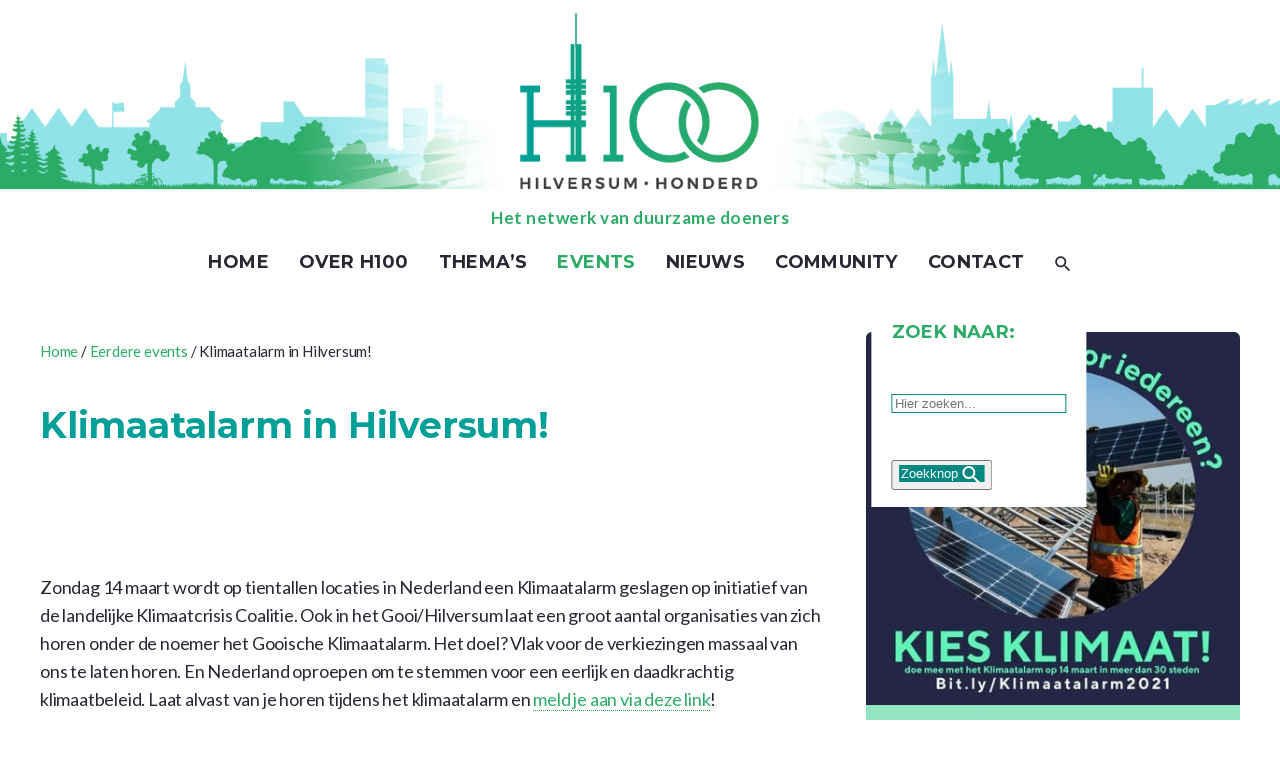

--- FILE ---
content_type: text/html; charset=UTF-8
request_url: https://hilversum100.nl/event/klimaatalarm-in-hilversum/
body_size: 82095
content:
<!DOCTYPE html>
<!--[if IE 7]>
<html class="ie ie7" lang="nl-NL" class="uk-height-1-1">
<![endif]-->
<!--[if IE 8]>
<html class="ie ie8" lang="nl-NL" class="uk-height-1-1">
<![endif]-->
<!--[if !(IE 7) | !(IE 8)  ]><!-->
<html lang="nl-NL" class="uk-height-1-1">
<!--<![endif]-->
<head>
     <meta charset="UTF-8"/>
     <meta name="viewport" content="width=device-width, initial-scale=1">
     <title>Klimaatalarm in Hilversum! - Hilversum100</title>

     <script src="https://hilversum100.nl/wp-content/themes/hilversum100/js/jquery-3.4.1.min.js"></script>

     <link rel="stylesheet" href="https://cdnjs.cloudflare.com/ajax/libs/uikit/3.1.5/css/uikit.min.css" />
     <!-- UIkit JS -->
     <script src="https://cdnjs.cloudflare.com/ajax/libs/uikit/3.1.5/js/uikit.min.js"></script>
     <script src="https://cdnjs.cloudflare.com/ajax/libs/uikit/3.1.5/js/uikit-icons.min.js"></script>

     <link rel="stylesheet" href="https://hilversum100.nl/wp-content/themes/hilversum100/scss/hilversum100.css"/>

     <script src="https://hilversum100.nl/wp-content/themes/hilversum100/js/scripts.js"></script>

     <link rel="shortcut icon" href="https://hilversum100.nl/wp-content/themes/hilversum100/img/favicon.png" />
     <meta name="google-site-verification" content="15R5yzQF98GR8bBDuo8vLuy3ezP3AcGMBN-nL6i8txA" />
     <meta name='robots' content='index, follow, max-image-preview:large, max-snippet:-1, max-video-preview:-1' />

	<!-- This site is optimized with the Yoast SEO plugin v26.6 - https://yoast.com/wordpress/plugins/seo/ -->
	<link rel="canonical" href="https://hilversum100.nl/event/klimaatalarm-in-hilversum/" />
	<meta property="og:locale" content="nl_NL" />
	<meta property="og:type" content="article" />
	<meta property="og:title" content="Klimaatalarm in Hilversum! - Hilversum100" />
	<meta property="og:description" content="Zondag 14 maart wordt op tientallen locaties in Nederland een Klimaatalarm geslagen op initiatief van de landelijke Klimaatcrisis Coalitie. Ook in het Gooi/Hilversum laat een groot aantal organisaties van zich horen onder de noemer het Gooische Klimaatalarm. Het doel? Vlak voor de verkiezingen massaal van ons te laten horen. En Nederland oproepen om te stemmen voor een eerlijk en daadkrachtig klimaatbeleid. Laat alvast van je horen tijdens het klimaatalarm en meld je aan via deze link! Marktplein en/of digitaal  ALLEEN NOG AANMELDEN MOGELIJK VOOR ONLINE-EVENT Terwijl een klein aantal mensen (max 200 in verband met gemeentelijke voorwaarden) welkom is om [&hellip;]" />
	<meta property="og:url" content="https://hilversum100.nl/event/klimaatalarm-in-hilversum/" />
	<meta property="og:site_name" content="Hilversum100" />
	<meta property="article:modified_time" content="2021-03-14T11:47:48+00:00" />
	<meta property="og:image" content="https://hilversum100.nl/wp-content/uploads/klimaatalarm-square.jpg" />
	<meta property="og:image:width" content="400" />
	<meta property="og:image:height" content="400" />
	<meta property="og:image:type" content="image/jpeg" />
	<meta name="twitter:card" content="summary_large_image" />
	<meta name="twitter:label1" content="Geschatte leestijd" />
	<meta name="twitter:data1" content="2 minuten" />
	<meta name="twitter:label2" content="Written by" />
	<meta name="twitter:data2" content="Aernoud Olde" />
	<script type="application/ld+json" class="yoast-schema-graph">{"@context":"https://schema.org","@graph":[{"@type":"WebPage","@id":"https://hilversum100.nl/event/klimaatalarm-in-hilversum/","url":"https://hilversum100.nl/event/klimaatalarm-in-hilversum/","name":"Klimaatalarm in Hilversum! - Hilversum100","isPartOf":{"@id":"https://hilversum100.nl/#website"},"primaryImageOfPage":{"@id":"https://hilversum100.nl/event/klimaatalarm-in-hilversum/#primaryimage"},"image":{"@id":"https://hilversum100.nl/event/klimaatalarm-in-hilversum/#primaryimage"},"thumbnailUrl":"https://hilversum100.nl/wp-content/uploads/klimaatalarm-square.jpg","datePublished":"2021-02-10T18:32:24+00:00","dateModified":"2021-03-14T11:47:48+00:00","breadcrumb":{"@id":"https://hilversum100.nl/event/klimaatalarm-in-hilversum/#breadcrumb"},"inLanguage":"nl-NL","potentialAction":[{"@type":"ReadAction","target":["https://hilversum100.nl/event/klimaatalarm-in-hilversum/"]}]},{"@type":"ImageObject","inLanguage":"nl-NL","@id":"https://hilversum100.nl/event/klimaatalarm-in-hilversum/#primaryimage","url":"https://hilversum100.nl/wp-content/uploads/klimaatalarm-square.jpg","contentUrl":"https://hilversum100.nl/wp-content/uploads/klimaatalarm-square.jpg","width":400,"height":400},{"@type":"BreadcrumbList","@id":"https://hilversum100.nl/event/klimaatalarm-in-hilversum/#breadcrumb","itemListElement":[{"@type":"ListItem","position":1,"name":"Home","item":"https://hilversum100.nl/"},{"@type":"ListItem","position":2,"name":"Events","item":"https://hilversum100.nl/event/"},{"@type":"ListItem","position":3,"name":"Klimaatalarm in Hilversum!"}]},{"@type":"WebSite","@id":"https://hilversum100.nl/#website","url":"https://hilversum100.nl/","name":"Hilversum100","description":"Het netwerk van duurzame doeners","potentialAction":[{"@type":"SearchAction","target":{"@type":"EntryPoint","urlTemplate":"https://hilversum100.nl/?s={search_term_string}"},"query-input":{"@type":"PropertyValueSpecification","valueRequired":true,"valueName":"search_term_string"}}],"inLanguage":"nl-NL"}]}</script>
	<!-- / Yoast SEO plugin. -->


<link rel="alternate" title="oEmbed (JSON)" type="application/json+oembed" href="https://hilversum100.nl/wp-json/oembed/1.0/embed?url=https%3A%2F%2Fhilversum100.nl%2Fevent%2Fklimaatalarm-in-hilversum%2F" />
<link rel="alternate" title="oEmbed (XML)" type="text/xml+oembed" href="https://hilversum100.nl/wp-json/oembed/1.0/embed?url=https%3A%2F%2Fhilversum100.nl%2Fevent%2Fklimaatalarm-in-hilversum%2F&#038;format=xml" />
<style id='wp-img-auto-sizes-contain-inline-css' type='text/css'>
img:is([sizes=auto i],[sizes^="auto," i]){contain-intrinsic-size:3000px 1500px}
/*# sourceURL=wp-img-auto-sizes-contain-inline-css */
</style>
<style id='wp-emoji-styles-inline-css' type='text/css'>

	img.wp-smiley, img.emoji {
		display: inline !important;
		border: none !important;
		box-shadow: none !important;
		height: 1em !important;
		width: 1em !important;
		margin: 0 0.07em !important;
		vertical-align: -0.1em !important;
		background: none !important;
		padding: 0 !important;
	}
/*# sourceURL=wp-emoji-styles-inline-css */
</style>
<link rel='stylesheet' id='wp-block-library-css' href='https://hilversum100.nl/wp-includes/css/dist/block-library/style.min.css?ver=d31f5f545d92df8ac71a2c249d667859' type='text/css' media='all' />
<style id='global-styles-inline-css' type='text/css'>
:root{--wp--preset--aspect-ratio--square: 1;--wp--preset--aspect-ratio--4-3: 4/3;--wp--preset--aspect-ratio--3-4: 3/4;--wp--preset--aspect-ratio--3-2: 3/2;--wp--preset--aspect-ratio--2-3: 2/3;--wp--preset--aspect-ratio--16-9: 16/9;--wp--preset--aspect-ratio--9-16: 9/16;--wp--preset--color--black: #000000;--wp--preset--color--cyan-bluish-gray: #abb8c3;--wp--preset--color--white: #ffffff;--wp--preset--color--pale-pink: #f78da7;--wp--preset--color--vivid-red: #cf2e2e;--wp--preset--color--luminous-vivid-orange: #ff6900;--wp--preset--color--luminous-vivid-amber: #fcb900;--wp--preset--color--light-green-cyan: #7bdcb5;--wp--preset--color--vivid-green-cyan: #00d084;--wp--preset--color--pale-cyan-blue: #8ed1fc;--wp--preset--color--vivid-cyan-blue: #0693e3;--wp--preset--color--vivid-purple: #9b51e0;--wp--preset--gradient--vivid-cyan-blue-to-vivid-purple: linear-gradient(135deg,rgb(6,147,227) 0%,rgb(155,81,224) 100%);--wp--preset--gradient--light-green-cyan-to-vivid-green-cyan: linear-gradient(135deg,rgb(122,220,180) 0%,rgb(0,208,130) 100%);--wp--preset--gradient--luminous-vivid-amber-to-luminous-vivid-orange: linear-gradient(135deg,rgb(252,185,0) 0%,rgb(255,105,0) 100%);--wp--preset--gradient--luminous-vivid-orange-to-vivid-red: linear-gradient(135deg,rgb(255,105,0) 0%,rgb(207,46,46) 100%);--wp--preset--gradient--very-light-gray-to-cyan-bluish-gray: linear-gradient(135deg,rgb(238,238,238) 0%,rgb(169,184,195) 100%);--wp--preset--gradient--cool-to-warm-spectrum: linear-gradient(135deg,rgb(74,234,220) 0%,rgb(151,120,209) 20%,rgb(207,42,186) 40%,rgb(238,44,130) 60%,rgb(251,105,98) 80%,rgb(254,248,76) 100%);--wp--preset--gradient--blush-light-purple: linear-gradient(135deg,rgb(255,206,236) 0%,rgb(152,150,240) 100%);--wp--preset--gradient--blush-bordeaux: linear-gradient(135deg,rgb(254,205,165) 0%,rgb(254,45,45) 50%,rgb(107,0,62) 100%);--wp--preset--gradient--luminous-dusk: linear-gradient(135deg,rgb(255,203,112) 0%,rgb(199,81,192) 50%,rgb(65,88,208) 100%);--wp--preset--gradient--pale-ocean: linear-gradient(135deg,rgb(255,245,203) 0%,rgb(182,227,212) 50%,rgb(51,167,181) 100%);--wp--preset--gradient--electric-grass: linear-gradient(135deg,rgb(202,248,128) 0%,rgb(113,206,126) 100%);--wp--preset--gradient--midnight: linear-gradient(135deg,rgb(2,3,129) 0%,rgb(40,116,252) 100%);--wp--preset--font-size--small: 13px;--wp--preset--font-size--medium: 20px;--wp--preset--font-size--large: 36px;--wp--preset--font-size--x-large: 42px;--wp--preset--spacing--20: 0.44rem;--wp--preset--spacing--30: 0.67rem;--wp--preset--spacing--40: 1rem;--wp--preset--spacing--50: 1.5rem;--wp--preset--spacing--60: 2.25rem;--wp--preset--spacing--70: 3.38rem;--wp--preset--spacing--80: 5.06rem;--wp--preset--shadow--natural: 6px 6px 9px rgba(0, 0, 0, 0.2);--wp--preset--shadow--deep: 12px 12px 50px rgba(0, 0, 0, 0.4);--wp--preset--shadow--sharp: 6px 6px 0px rgba(0, 0, 0, 0.2);--wp--preset--shadow--outlined: 6px 6px 0px -3px rgb(255, 255, 255), 6px 6px rgb(0, 0, 0);--wp--preset--shadow--crisp: 6px 6px 0px rgb(0, 0, 0);}:where(.is-layout-flex){gap: 0.5em;}:where(.is-layout-grid){gap: 0.5em;}body .is-layout-flex{display: flex;}.is-layout-flex{flex-wrap: wrap;align-items: center;}.is-layout-flex > :is(*, div){margin: 0;}body .is-layout-grid{display: grid;}.is-layout-grid > :is(*, div){margin: 0;}:where(.wp-block-columns.is-layout-flex){gap: 2em;}:where(.wp-block-columns.is-layout-grid){gap: 2em;}:where(.wp-block-post-template.is-layout-flex){gap: 1.25em;}:where(.wp-block-post-template.is-layout-grid){gap: 1.25em;}.has-black-color{color: var(--wp--preset--color--black) !important;}.has-cyan-bluish-gray-color{color: var(--wp--preset--color--cyan-bluish-gray) !important;}.has-white-color{color: var(--wp--preset--color--white) !important;}.has-pale-pink-color{color: var(--wp--preset--color--pale-pink) !important;}.has-vivid-red-color{color: var(--wp--preset--color--vivid-red) !important;}.has-luminous-vivid-orange-color{color: var(--wp--preset--color--luminous-vivid-orange) !important;}.has-luminous-vivid-amber-color{color: var(--wp--preset--color--luminous-vivid-amber) !important;}.has-light-green-cyan-color{color: var(--wp--preset--color--light-green-cyan) !important;}.has-vivid-green-cyan-color{color: var(--wp--preset--color--vivid-green-cyan) !important;}.has-pale-cyan-blue-color{color: var(--wp--preset--color--pale-cyan-blue) !important;}.has-vivid-cyan-blue-color{color: var(--wp--preset--color--vivid-cyan-blue) !important;}.has-vivid-purple-color{color: var(--wp--preset--color--vivid-purple) !important;}.has-black-background-color{background-color: var(--wp--preset--color--black) !important;}.has-cyan-bluish-gray-background-color{background-color: var(--wp--preset--color--cyan-bluish-gray) !important;}.has-white-background-color{background-color: var(--wp--preset--color--white) !important;}.has-pale-pink-background-color{background-color: var(--wp--preset--color--pale-pink) !important;}.has-vivid-red-background-color{background-color: var(--wp--preset--color--vivid-red) !important;}.has-luminous-vivid-orange-background-color{background-color: var(--wp--preset--color--luminous-vivid-orange) !important;}.has-luminous-vivid-amber-background-color{background-color: var(--wp--preset--color--luminous-vivid-amber) !important;}.has-light-green-cyan-background-color{background-color: var(--wp--preset--color--light-green-cyan) !important;}.has-vivid-green-cyan-background-color{background-color: var(--wp--preset--color--vivid-green-cyan) !important;}.has-pale-cyan-blue-background-color{background-color: var(--wp--preset--color--pale-cyan-blue) !important;}.has-vivid-cyan-blue-background-color{background-color: var(--wp--preset--color--vivid-cyan-blue) !important;}.has-vivid-purple-background-color{background-color: var(--wp--preset--color--vivid-purple) !important;}.has-black-border-color{border-color: var(--wp--preset--color--black) !important;}.has-cyan-bluish-gray-border-color{border-color: var(--wp--preset--color--cyan-bluish-gray) !important;}.has-white-border-color{border-color: var(--wp--preset--color--white) !important;}.has-pale-pink-border-color{border-color: var(--wp--preset--color--pale-pink) !important;}.has-vivid-red-border-color{border-color: var(--wp--preset--color--vivid-red) !important;}.has-luminous-vivid-orange-border-color{border-color: var(--wp--preset--color--luminous-vivid-orange) !important;}.has-luminous-vivid-amber-border-color{border-color: var(--wp--preset--color--luminous-vivid-amber) !important;}.has-light-green-cyan-border-color{border-color: var(--wp--preset--color--light-green-cyan) !important;}.has-vivid-green-cyan-border-color{border-color: var(--wp--preset--color--vivid-green-cyan) !important;}.has-pale-cyan-blue-border-color{border-color: var(--wp--preset--color--pale-cyan-blue) !important;}.has-vivid-cyan-blue-border-color{border-color: var(--wp--preset--color--vivid-cyan-blue) !important;}.has-vivid-purple-border-color{border-color: var(--wp--preset--color--vivid-purple) !important;}.has-vivid-cyan-blue-to-vivid-purple-gradient-background{background: var(--wp--preset--gradient--vivid-cyan-blue-to-vivid-purple) !important;}.has-light-green-cyan-to-vivid-green-cyan-gradient-background{background: var(--wp--preset--gradient--light-green-cyan-to-vivid-green-cyan) !important;}.has-luminous-vivid-amber-to-luminous-vivid-orange-gradient-background{background: var(--wp--preset--gradient--luminous-vivid-amber-to-luminous-vivid-orange) !important;}.has-luminous-vivid-orange-to-vivid-red-gradient-background{background: var(--wp--preset--gradient--luminous-vivid-orange-to-vivid-red) !important;}.has-very-light-gray-to-cyan-bluish-gray-gradient-background{background: var(--wp--preset--gradient--very-light-gray-to-cyan-bluish-gray) !important;}.has-cool-to-warm-spectrum-gradient-background{background: var(--wp--preset--gradient--cool-to-warm-spectrum) !important;}.has-blush-light-purple-gradient-background{background: var(--wp--preset--gradient--blush-light-purple) !important;}.has-blush-bordeaux-gradient-background{background: var(--wp--preset--gradient--blush-bordeaux) !important;}.has-luminous-dusk-gradient-background{background: var(--wp--preset--gradient--luminous-dusk) !important;}.has-pale-ocean-gradient-background{background: var(--wp--preset--gradient--pale-ocean) !important;}.has-electric-grass-gradient-background{background: var(--wp--preset--gradient--electric-grass) !important;}.has-midnight-gradient-background{background: var(--wp--preset--gradient--midnight) !important;}.has-small-font-size{font-size: var(--wp--preset--font-size--small) !important;}.has-medium-font-size{font-size: var(--wp--preset--font-size--medium) !important;}.has-large-font-size{font-size: var(--wp--preset--font-size--large) !important;}.has-x-large-font-size{font-size: var(--wp--preset--font-size--x-large) !important;}
/*# sourceURL=global-styles-inline-css */
</style>

<style id='classic-theme-styles-inline-css' type='text/css'>
/*! This file is auto-generated */
.wp-block-button__link{color:#fff;background-color:#32373c;border-radius:9999px;box-shadow:none;text-decoration:none;padding:calc(.667em + 2px) calc(1.333em + 2px);font-size:1.125em}.wp-block-file__button{background:#32373c;color:#fff;text-decoration:none}
/*# sourceURL=/wp-includes/css/classic-themes.min.css */
</style>
<link rel='stylesheet' id='mediaelement-css' href='https://hilversum100.nl/wp-includes/js/mediaelement/mediaelementplayer-legacy.min.css?ver=4.2.17' type='text/css' media='all' />
<link rel='stylesheet' id='wp-mediaelement-css' href='https://hilversum100.nl/wp-includes/js/mediaelement/wp-mediaelement.min.css?ver=d31f5f545d92df8ac71a2c249d667859' type='text/css' media='all' />
<link rel='stylesheet' id='view_editor_gutenberg_frontend_assets-css' href='https://hilversum100.nl/wp-content/plugins/wp-views/public/css/views-frontend.css?ver=3.6.21' type='text/css' media='all' />
<style id='view_editor_gutenberg_frontend_assets-inline-css' type='text/css'>
.wpv-sort-list-dropdown.wpv-sort-list-dropdown-style-default > span.wpv-sort-list,.wpv-sort-list-dropdown.wpv-sort-list-dropdown-style-default .wpv-sort-list-item {border-color: #cdcdcd;}.wpv-sort-list-dropdown.wpv-sort-list-dropdown-style-default .wpv-sort-list-item a {color: #444;background-color: #fff;}.wpv-sort-list-dropdown.wpv-sort-list-dropdown-style-default a:hover,.wpv-sort-list-dropdown.wpv-sort-list-dropdown-style-default a:focus {color: #000;background-color: #eee;}.wpv-sort-list-dropdown.wpv-sort-list-dropdown-style-default .wpv-sort-list-item.wpv-sort-list-current a {color: #000;background-color: #eee;}
.wpv-sort-list-dropdown.wpv-sort-list-dropdown-style-default > span.wpv-sort-list,.wpv-sort-list-dropdown.wpv-sort-list-dropdown-style-default .wpv-sort-list-item {border-color: #cdcdcd;}.wpv-sort-list-dropdown.wpv-sort-list-dropdown-style-default .wpv-sort-list-item a {color: #444;background-color: #fff;}.wpv-sort-list-dropdown.wpv-sort-list-dropdown-style-default a:hover,.wpv-sort-list-dropdown.wpv-sort-list-dropdown-style-default a:focus {color: #000;background-color: #eee;}.wpv-sort-list-dropdown.wpv-sort-list-dropdown-style-default .wpv-sort-list-item.wpv-sort-list-current a {color: #000;background-color: #eee;}.wpv-sort-list-dropdown.wpv-sort-list-dropdown-style-grey > span.wpv-sort-list,.wpv-sort-list-dropdown.wpv-sort-list-dropdown-style-grey .wpv-sort-list-item {border-color: #cdcdcd;}.wpv-sort-list-dropdown.wpv-sort-list-dropdown-style-grey .wpv-sort-list-item a {color: #444;background-color: #eeeeee;}.wpv-sort-list-dropdown.wpv-sort-list-dropdown-style-grey a:hover,.wpv-sort-list-dropdown.wpv-sort-list-dropdown-style-grey a:focus {color: #000;background-color: #e5e5e5;}.wpv-sort-list-dropdown.wpv-sort-list-dropdown-style-grey .wpv-sort-list-item.wpv-sort-list-current a {color: #000;background-color: #e5e5e5;}
.wpv-sort-list-dropdown.wpv-sort-list-dropdown-style-default > span.wpv-sort-list,.wpv-sort-list-dropdown.wpv-sort-list-dropdown-style-default .wpv-sort-list-item {border-color: #cdcdcd;}.wpv-sort-list-dropdown.wpv-sort-list-dropdown-style-default .wpv-sort-list-item a {color: #444;background-color: #fff;}.wpv-sort-list-dropdown.wpv-sort-list-dropdown-style-default a:hover,.wpv-sort-list-dropdown.wpv-sort-list-dropdown-style-default a:focus {color: #000;background-color: #eee;}.wpv-sort-list-dropdown.wpv-sort-list-dropdown-style-default .wpv-sort-list-item.wpv-sort-list-current a {color: #000;background-color: #eee;}.wpv-sort-list-dropdown.wpv-sort-list-dropdown-style-grey > span.wpv-sort-list,.wpv-sort-list-dropdown.wpv-sort-list-dropdown-style-grey .wpv-sort-list-item {border-color: #cdcdcd;}.wpv-sort-list-dropdown.wpv-sort-list-dropdown-style-grey .wpv-sort-list-item a {color: #444;background-color: #eeeeee;}.wpv-sort-list-dropdown.wpv-sort-list-dropdown-style-grey a:hover,.wpv-sort-list-dropdown.wpv-sort-list-dropdown-style-grey a:focus {color: #000;background-color: #e5e5e5;}.wpv-sort-list-dropdown.wpv-sort-list-dropdown-style-grey .wpv-sort-list-item.wpv-sort-list-current a {color: #000;background-color: #e5e5e5;}.wpv-sort-list-dropdown.wpv-sort-list-dropdown-style-blue > span.wpv-sort-list,.wpv-sort-list-dropdown.wpv-sort-list-dropdown-style-blue .wpv-sort-list-item {border-color: #0099cc;}.wpv-sort-list-dropdown.wpv-sort-list-dropdown-style-blue .wpv-sort-list-item a {color: #444;background-color: #cbddeb;}.wpv-sort-list-dropdown.wpv-sort-list-dropdown-style-blue a:hover,.wpv-sort-list-dropdown.wpv-sort-list-dropdown-style-blue a:focus {color: #000;background-color: #95bedd;}.wpv-sort-list-dropdown.wpv-sort-list-dropdown-style-blue .wpv-sort-list-item.wpv-sort-list-current a {color: #000;background-color: #95bedd;}
/*# sourceURL=view_editor_gutenberg_frontend_assets-inline-css */
</style>
<link rel='stylesheet' id='contact-form-7-css' href='https://hilversum100.nl/wp-content/plugins/contact-form-7/includes/css/styles.css?ver=6.1.4' type='text/css' media='all' />
<link rel='stylesheet' id='ivory-search-styles-css' href='https://hilversum100.nl/wp-content/plugins/add-search-to-menu/public/css/ivory-search.min.css?ver=5.5.13' type='text/css' media='all' />
<link rel='stylesheet' id='dashicons-css' href='https://hilversum100.nl/wp-includes/css/dashicons.min.css?ver=d31f5f545d92df8ac71a2c249d667859' type='text/css' media='all' />
<link rel='stylesheet' id='toolset-select2-css-css' href='https://hilversum100.nl/wp-content/plugins/wp-views/vendor/toolset/toolset-common/res/lib/select2/select2.css?ver=d31f5f545d92df8ac71a2c249d667859' type='text/css' media='screen' />
<link rel='stylesheet' id='bellows-css' href='https://hilversum100.nl/wp-content/plugins/bellows-accordion-menu/assets/css/bellows.min.css?ver=1.4.4' type='text/css' media='all' />
<link rel='stylesheet' id='bellows-font-awesome-css' href='https://hilversum100.nl/wp-content/plugins/bellows-accordion-menu/assets/css/fontawesome/css/font-awesome.min.css?ver=1.4.4' type='text/css' media='all' />
<script type="text/javascript" src="https://hilversum100.nl/wp-content/plugins/cred-frontend-editor/vendor/toolset/common-es/public/toolset-common-es-frontend.js?ver=175000" id="toolset-common-es-frontend-js"></script>
<script type="text/javascript" src="https://hilversum100.nl/wp-includes/js/jquery/jquery.min.js?ver=3.7.1" id="jquery-core-js"></script>
<script type="text/javascript" src="https://hilversum100.nl/wp-includes/js/jquery/jquery-migrate.min.js?ver=3.4.1" id="jquery-migrate-js"></script>
<link rel="https://api.w.org/" href="https://hilversum100.nl/wp-json/" /><link rel="alternate" title="JSON" type="application/json" href="https://hilversum100.nl/wp-json/wp/v2/event/1276" /><link rel="EditURI" type="application/rsd+xml" title="RSD" href="https://hilversum100.nl/xmlrpc.php?rsd" />

<link rel='shortlink' href='https://hilversum100.nl/?p=1276' />
<style id="bellows-custom-generated-css">
/* Status: Loaded from Transient */

</style><style type="text/css">.recentcomments a{display:inline !important;padding:0 !important;margin:0 !important;}</style> <script> window.addEventListener("load",function(){ var c={script:false,link:false}; function ls(s) { if(!['script','link'].includes(s)||c[s]){return;}c[s]=true; var d=document,f=d.getElementsByTagName(s)[0],j=d.createElement(s); if(s==='script'){j.async=true;j.src='https://hilversum100.nl/wp-content/plugins/wp-views/vendor/toolset/blocks/public/js/frontend.js?v=1.6.17';}else{ j.rel='stylesheet';j.href='https://hilversum100.nl/wp-content/plugins/wp-views/vendor/toolset/blocks/public/css/style.css?v=1.6.17';} f.parentNode.insertBefore(j, f); }; function ex(){ls('script');ls('link')} window.addEventListener("scroll", ex, {once: true}); if (('IntersectionObserver' in window) && ('IntersectionObserverEntry' in window) && ('intersectionRatio' in window.IntersectionObserverEntry.prototype)) { var i = 0, fb = document.querySelectorAll("[class^='tb-']"), o = new IntersectionObserver(es => { es.forEach(e => { o.unobserve(e.target); if (e.intersectionRatio > 0) { ex();o.disconnect();}else{ i++;if(fb.length>i){o.observe(fb[i])}} }) }); if (fb.length) { o.observe(fb[i]) } } }) </script>
	<noscript>
		<link rel="stylesheet" href="https://hilversum100.nl/wp-content/plugins/wp-views/vendor/toolset/blocks/public/css/style.css">
	</noscript>                    <!-- Matomo -->
<script>
  var _paq = window._paq = window._paq || [];
  /* tracker methods like "setCustomDimension" should be called before "trackPageView" */
  _paq.push(["setDoNotTrack", true]);
  _paq.push(["setExcludedQueryParams", ["inloglink","page","notificatie_ok","notificatie_fout","notificatie_perm","type_id_1","sorteer","filter","filter1","filter2","selectie","anker"]]);
  _paq.push(["disableCookies"]);
  _paq.push(['trackPageView']);
  _paq.push(['enableLinkTracking']);
  (function() {
    var u="https://analytics.statsmachine.eu/";
    _paq.push(['setTrackerUrl', u+'matomo.php']);
    _paq.push(['setSiteId', '194']);
    var d=document, g=d.createElement('script'), s=d.getElementsByTagName('script')[0];
    g.async=true; g.src=u+'matomo.js'; s.parentNode.insertBefore(g,s);
  })();
</script>
<!-- End Matomo Code -->                <link rel="dns-prefetch" href="//analytics.statsmachine.eu" />		<style type="text/css" id="wp-custom-css">
			.grecaptcha-badge { 
    visibility: hidden;
}		</style>
		
</head>

<body class="wp-singular event-template-default single single-event postid-1276 wp-theme-hilversum100 page hilversum100 views-template-event-single">
<div class="row header">
     <div class="uk-containerr uk-container-center">
          <div uk-grid>
               <div class="uk-width-1-1 uk-width-1-1@s">
                    <div class="logo-banner">
                         <a href="https://hilversum100.nl"><img src="https://hilversum100.nl/wp-content/themes/hilversum100/img/header-default.png" alt="Hilversum 100  - 100% duurzaam in 2050" /></a>
                    </div>
                    <div class="uk-text-center tagline">
                         Het netwerk van duurzame doeners                    </div>
               </div>
          </div>
     </div>
</div>
<div class="row row-nav header" uk-sticky="media: 640">
     <div class="uk-containerr uk-container-center">
          <div uk-grid>
               <div class="uk-width-1-1 uk-width-1-1@s">
                    <div class="uk-navbar-center" style="height: 7rem;">
                         <div id="main-nav" class="topmenu uk-position-center uk-visible@l">
                              <ul id="menu-hoofdmenu" class="primary-menu"><li id="menu-item-81" class="menulink-home menu-item menu-item-type-post_type menu-item-object-page menu-item-home menu-item-81"><a href="https://hilversum100.nl/" data-ps2id-api="true">Home</a></li>
<li id="menu-item-96" class="menu-item menu-item-type-post_type menu-item-object-page menu-item-has-children menu-item-96"><a href="https://hilversum100.nl/over-hilversum100/" data-ps2id-api="true">Over H100</a>
<ul class="sub-menu">
	<li id="menu-item-135" class="menu-item menu-item-type-post_type menu-item-object-page menu-item-135"><a href="https://hilversum100.nl/over-hilversum100/" data-ps2id-api="true">Over Hilversum100</a></li>
	<li id="menu-item-105" class="menu-item menu-item-type-post_type menu-item-object-page menu-item-105"><a href="https://hilversum100.nl/over-hilversum100/organogram/" data-ps2id-api="true">Organogram</a></li>
	<li id="menu-item-4672" class="menu-item menu-item-type-post_type menu-item-object-page menu-item-4672"><a href="https://hilversum100.nl/initiatievenkaart/" data-ps2id-api="true">Initiatievenkaart</a></li>
</ul>
</li>
<li id="menu-item-72" class="menu-breed menu-item menu-item-type-post_type menu-item-object-page menu-item-has-children menu-item-72"><a href="https://hilversum100.nl/themas/" data-ps2id-api="true">Thema’s</a>
<ul class="sub-menu">
	<li id="menu-item-76" class="menu-item menu-item-type-post_type menu-item-object-page menu-item-has-children menu-item-76"><a href="https://hilversum100.nl/themas/energietransitie/" data-ps2id-api="true">Energietransitie</a>
	<ul class="sub-menu">
		<li id="menu-item-79" class="menu-item menu-item-type-post_type menu-item-object-page menu-item-79"><a href="https://hilversum100.nl/themas/energietransitie/energietransitie-events/" data-ps2id-api="true">Events</a></li>
		<li id="menu-item-78" class="menu-item menu-item-type-post_type menu-item-object-page menu-item-78"><a href="https://hilversum100.nl/themas/energietransitie/blogs/" data-ps2id-api="true">Blogs</a></li>
		<li id="menu-item-77" class="menu-item menu-item-type-post_type menu-item-object-page menu-item-77"><a href="https://hilversum100.nl/themas/energietransitie/community/" data-ps2id-api="true">Community</a></li>
	</ul>
</li>
	<li id="menu-item-75" class="menu-item menu-item-type-post_type menu-item-object-page menu-item-has-children menu-item-75"><a href="https://hilversum100.nl/themas/natuur-in-en-om-de-stad/" data-ps2id-api="true">Natuur in en om de stad</a>
	<ul class="sub-menu">
		<li id="menu-item-11701" class="menu-item menu-item-type-post_type menu-item-object-page menu-item-11701"><a href="https://hilversum100.nl/steenbreek/" data-ps2id-api="true">Actie Steenbreek in Hilversum</a></li>
		<li id="menu-item-838" class="menu-item menu-item-type-post_type menu-item-object-page menu-item-838"><a href="https://hilversum100.nl/themas/natuur-in-en-om-de-stad/events/" data-ps2id-api="true">Events</a></li>
		<li id="menu-item-844" class="menu-item menu-item-type-post_type menu-item-object-page menu-item-844"><a href="https://hilversum100.nl/themas/natuur-in-en-om-de-stad/blogs/" data-ps2id-api="true">Blogs</a></li>
		<li id="menu-item-848" class="menu-item menu-item-type-post_type menu-item-object-page menu-item-848"><a href="https://hilversum100.nl/themas/natuur-in-en-om-de-stad/community/" data-ps2id-api="true">Community</a></li>
	</ul>
</li>
	<li id="menu-item-74" class="menu-item menu-item-type-post_type menu-item-object-page menu-item-has-children menu-item-74"><a href="https://hilversum100.nl/themas/toekomstbestendig-ondernemen/" data-ps2id-api="true">Toekomstbestendig ondernemen</a>
	<ul class="sub-menu">
		<li id="menu-item-867" class="menu-item menu-item-type-post_type menu-item-object-page menu-item-867"><a href="https://hilversum100.nl/themas/toekomstbestendig-ondernemen/events/" data-ps2id-api="true">Events</a></li>
		<li id="menu-item-887" class="menu-item menu-item-type-post_type menu-item-object-page menu-item-887"><a href="https://hilversum100.nl/themas/toekomstbestendig-ondernemen/blogs/" data-ps2id-api="true">Blogs</a></li>
		<li id="menu-item-907" class="menu-item menu-item-type-post_type menu-item-object-page menu-item-907"><a href="https://hilversum100.nl/themas/toekomstbestendig-ondernemen/community/" data-ps2id-api="true">Community</a></li>
	</ul>
</li>
	<li id="menu-item-157" class="menu-item menu-item-type-post_type menu-item-object-page menu-item-has-children menu-item-157"><a href="https://hilversum100.nl/themas/groene-mobiliteit/" data-ps2id-api="true">Groene mobiliteit</a>
	<ul class="sub-menu">
		<li id="menu-item-866" class="menu-item menu-item-type-post_type menu-item-object-page menu-item-866"><a href="https://hilversum100.nl/themas/groene-mobiliteit/events/" data-ps2id-api="true">Events</a></li>
		<li id="menu-item-886" class="menu-item menu-item-type-post_type menu-item-object-page menu-item-886"><a href="https://hilversum100.nl/themas/groene-mobiliteit/blogs/" data-ps2id-api="true">Blogs</a></li>
		<li id="menu-item-906" class="menu-item menu-item-type-post_type menu-item-object-page menu-item-906"><a href="https://hilversum100.nl/themas/groene-mobiliteit/community/" data-ps2id-api="true">Community</a></li>
	</ul>
</li>
	<li id="menu-item-156" class="menu-item menu-item-type-post_type menu-item-object-page menu-item-has-children menu-item-156"><a href="https://hilversum100.nl/themas/circulaire-economie/" data-ps2id-api="true">Circulaire economie</a>
	<ul class="sub-menu">
		<li id="menu-item-865" class="menu-item menu-item-type-post_type menu-item-object-page menu-item-865"><a href="https://hilversum100.nl/themas/circulaire-economie/events/" data-ps2id-api="true">Events</a></li>
		<li id="menu-item-885" class="menu-item menu-item-type-post_type menu-item-object-page menu-item-885"><a href="https://hilversum100.nl/themas/circulaire-economie/blogs/" data-ps2id-api="true">Blogs</a></li>
		<li id="menu-item-905" class="menu-item menu-item-type-post_type menu-item-object-page menu-item-905"><a href="https://hilversum100.nl/themas/circulaire-economie/community/" data-ps2id-api="true">Community</a></li>
	</ul>
</li>
	<li id="menu-item-155" class="menu-item menu-item-type-post_type menu-item-object-page menu-item-has-children menu-item-155"><a href="https://hilversum100.nl/themas/broedplaatsen/" data-ps2id-api="true">Broedplaatsen</a>
	<ul class="sub-menu">
		<li id="menu-item-864" class="menu-item menu-item-type-post_type menu-item-object-page menu-item-864"><a href="https://hilversum100.nl/themas/broedplaatsen/events/" data-ps2id-api="true">Events</a></li>
		<li id="menu-item-884" class="menu-item menu-item-type-post_type menu-item-object-page menu-item-884"><a href="https://hilversum100.nl/themas/broedplaatsen/blogs/" data-ps2id-api="true">Blogs</a></li>
		<li id="menu-item-904" class="menu-item menu-item-type-post_type menu-item-object-page menu-item-904"><a href="https://hilversum100.nl/themas/broedplaatsen/community/" data-ps2id-api="true">Community</a></li>
	</ul>
</li>
	<li id="menu-item-154" class="menu-item menu-item-type-post_type menu-item-object-page menu-item-has-children menu-item-154"><a href="https://hilversum100.nl/themas/duurzaam-voedsel/" data-ps2id-api="true">Duurzaam voedsel</a>
	<ul class="sub-menu">
		<li id="menu-item-863" class="menu-item menu-item-type-post_type menu-item-object-page menu-item-863"><a href="https://hilversum100.nl/themas/duurzaam-voedsel/events/" data-ps2id-api="true">Events</a></li>
		<li id="menu-item-883" class="menu-item menu-item-type-post_type menu-item-object-page menu-item-883"><a href="https://hilversum100.nl/themas/duurzaam-voedsel/blogs/" data-ps2id-api="true">Blogs</a></li>
		<li id="menu-item-903" class="menu-item menu-item-type-post_type menu-item-object-page menu-item-903"><a href="https://hilversum100.nl/themas/duurzaam-voedsel/community/" data-ps2id-api="true">Community</a></li>
	</ul>
</li>
	<li id="menu-item-17793" class="menu-item menu-item-type-post_type menu-item-object-page menu-item-has-children menu-item-17793"><a href="https://hilversum100.nl/themas/moestuinieren/" data-ps2id-api="true">Moestuinieren</a>
	<ul class="sub-menu">
		<li id="menu-item-17822" class="menu-item menu-item-type-post_type menu-item-object-page menu-item-17822"><a href="https://hilversum100.nl/themas/moestuinieren/events/" data-ps2id-api="true">Events</a></li>
		<li id="menu-item-17818" class="menu-item menu-item-type-post_type menu-item-object-page menu-item-17818"><a href="https://hilversum100.nl/themas/moestuinieren/blogs/" data-ps2id-api="true">Blogs</a></li>
		<li id="menu-item-17819" class="menu-item menu-item-type-post_type menu-item-object-page menu-item-17819"><a href="https://hilversum100.nl/themas/moestuinieren/community/" data-ps2id-api="true">Community</a></li>
	</ul>
</li>
</ul>
</li>
<li id="menu-item-73" class="menu-item menu-item-type-post_type menu-item-object-page menu-item-has-children menu-item-73"><a href="https://hilversum100.nl/events/" data-ps2id-api="true">Events</a>
<ul class="sub-menu">
	<li id="menu-item-2084" class="menu-item menu-item-type-post_type menu-item-object-page menu-item-2084"><a href="https://hilversum100.nl/events/" data-ps2id-api="true">Komende events</a></li>
	<li id="menu-item-2083" class="menu-item menu-item-type-post_type menu-item-object-page menu-item-2083"><a href="https://hilversum100.nl/events-die-geweest-zijn/" data-ps2id-api="true">Eerdere events</a></li>
</ul>
</li>
<li id="menu-item-743" class="menu-item menu-item-type-post_type menu-item-object-page menu-item-743"><a href="https://hilversum100.nl/blogs/" data-ps2id-api="true">Nieuws</a></li>
<li id="menu-item-70" class="menu-item menu-item-type-post_type menu-item-object-page menu-item-has-children menu-item-70"><a href="https://hilversum100.nl/community/" data-ps2id-api="true">Community</a>
<ul class="sub-menu">
	<li id="menu-item-282" class="menu-item menu-item-type-post_type menu-item-object-page menu-item-282"><a href="https://hilversum100.nl/community/" data-ps2id-api="true">Alle communityleden</a></li>
	<li id="menu-item-106" class="menu-item menu-item-type-post_type menu-item-object-page menu-item-106"><a href="https://hilversum100.nl/community/de-verbinders/" data-ps2id-api="true">De verbinders (en team)</a></li>
	<li id="menu-item-69" class="menu-item menu-item-type-post_type menu-item-object-page menu-item-69"><a href="https://hilversum100.nl/partners/" data-ps2id-api="true">Partners</a></li>
	<li id="menu-item-719" class="menu-item menu-item-type-post_type menu-item-object-page menu-item-719"><a href="https://hilversum100.nl/community/doe-ook-mee/" data-ps2id-api="true">Doe ook mee</a></li>
</ul>
</li>
<li id="menu-item-97" class="menu-item menu-item-type-post_type menu-item-object-page menu-item-has-children menu-item-97"><a href="https://hilversum100.nl/contact/" data-ps2id-api="true">Contact</a>
<ul class="sub-menu">
	<li id="menu-item-10512" class="menu-item menu-item-type-post_type menu-item-object-page menu-item-10512"><a href="https://hilversum100.nl/contact/" data-ps2id-api="true">Bericht sturen</a></li>
	<li id="menu-item-10511" class="menu-item menu-item-type-post_type menu-item-object-page menu-item-10511"><a href="https://hilversum100.nl/nieuwsbrief-aanmelden/" data-ps2id-api="true">Nieuwsbrief aanmelden</a></li>
</ul>
</li>
<li class=" astm-search-menu is-menu is-dropdown menu-item"><a href="#" role="button" aria-label="Link naar zoek pictogram"><svg width="20" height="20" class="search-icon" role="img" viewBox="2 9 20 5" focusable="false" aria-label="Zoeken">
						<path class="search-icon-path" d="M15.5 14h-.79l-.28-.27C15.41 12.59 16 11.11 16 9.5 16 5.91 13.09 3 9.5 3S3 5.91 3 9.5 5.91 16 9.5 16c1.61 0 3.09-.59 4.23-1.57l.27.28v.79l5 4.99L20.49 19l-4.99-5zm-6 0C7.01 14 5 11.99 5 9.5S7.01 5 9.5 5 14 7.01 14 9.5 11.99 14 9.5 14z"></path></svg></a><form  class="is-search-form is-form-style is-form-style-3 is-form-id-0 " action="https://hilversum100.nl/" method="get" role="search" ><label for="is-search-input-0"><span class="is-screen-reader-text">Zoek naar:</span><input  type="search" id="is-search-input-0" name="s" value="" class="is-search-input" placeholder="Hier zoeken..." autocomplete=off /></label><button type="submit" class="is-search-submit"><span class="is-screen-reader-text">Zoekknop</span><span class="is-search-icon"><svg focusable="false" aria-label="Zoeken" xmlns="http://www.w3.org/2000/svg" viewBox="0 0 24 24" width="24px"><path d="M15.5 14h-.79l-.28-.27C15.41 12.59 16 11.11 16 9.5 16 5.91 13.09 3 9.5 3S3 5.91 3 9.5 5.91 16 9.5 16c1.61 0 3.09-.59 4.23-1.57l.27.28v.79l5 4.99L20.49 19l-4.99-5zm-6 0C7.01 14 5 11.99 5 9.5S7.01 5 9.5 5 14 7.01 14 9.5 11.99 14 9.5 14z"></path></svg></span></button></form></li></ul>                         </div>

                         <div class="uk-hidden@l mobile-hamburger uk-navbar-center">
                              <a href="#modal-nav" uk-toggle>MENU <span class="hamburger" uk-icon="icon:menu;ratio:1.75"></span></a>
                         </div>

                         <!-- This is the modal -->
                         <div id="modal-nav" class="uk-modal-full" uk-modal>
                              <div class="uk-modal-dialog uk-modal-bodyy">
                                   <button class="uk-modal-close-full uk-close-large" type="button" uk-icon="icon:close;ratio:2" uk-closee></button>
                                   <div class="bellows-wrap">

                                        <nav id="bellows-main-2" class="bellows bellows-nojs bellows-main bellows-source-menu bellows-align-full bellows-skin-none bellows-type- bellows-expand-current"><ul id="menu-hoofdmenu-1" class="bellows-nav" data-bellows-config="main"><li class="menulink-home bellows-menu-item bellows-menu-item-type-post_type bellows-menu-item-object-page bellows-menu-item-home bellows-menu-item-81 bellows-item-level-0"><a  href="https://hilversum100.nl/" class="bellows-target" data-ps2id-api="true"><span class="bellows-target-title bellows-target-text">Home</span></a></li>
<li class="bellows-menu-item bellows-menu-item-type-post_type bellows-menu-item-object-page bellows-menu-item-has-children bellows-menu-item-96 bellows-item-level-0"><a  href="https://hilversum100.nl/over-hilversum100/" class="bellows-target" data-ps2id-api="true"><span class="bellows-target-title bellows-target-text">Over H100</span><button class="bellows-subtoggle" aria-label="Toggle Submenu"><i class="bellows-subtoggle-icon-expand fa fa-chevron-down"></i><i class="bellows-subtoggle-icon-collapse fa fa-chevron-up"></i></button></a>
<ul class="bellows-submenu">
	<li class="bellows-menu-item bellows-menu-item-type-post_type bellows-menu-item-object-page bellows-menu-item-135 bellows-item-level-1"><a  href="https://hilversum100.nl/over-hilversum100/" class="bellows-target" data-ps2id-api="true"><span class="bellows-target-title bellows-target-text">Over Hilversum100</span></a></li>
	<li class="bellows-menu-item bellows-menu-item-type-post_type bellows-menu-item-object-page bellows-menu-item-105 bellows-item-level-1"><a  href="https://hilversum100.nl/over-hilversum100/organogram/" class="bellows-target" data-ps2id-api="true"><span class="bellows-target-title bellows-target-text">Organogram</span></a></li>
	<li class="bellows-menu-item bellows-menu-item-type-post_type bellows-menu-item-object-page bellows-menu-item-4672 bellows-item-level-1"><a  href="https://hilversum100.nl/initiatievenkaart/" class="bellows-target" data-ps2id-api="true"><span class="bellows-target-title bellows-target-text">Initiatievenkaart</span></a></li>
</ul>
</li>
<li class="menu-breed bellows-menu-item bellows-menu-item-type-post_type bellows-menu-item-object-page bellows-menu-item-has-children bellows-menu-item-72 bellows-item-level-0"><a  href="https://hilversum100.nl/themas/" class="bellows-target" data-ps2id-api="true"><span class="bellows-target-title bellows-target-text">Thema’s</span><button class="bellows-subtoggle" aria-label="Toggle Submenu"><i class="bellows-subtoggle-icon-expand fa fa-chevron-down"></i><i class="bellows-subtoggle-icon-collapse fa fa-chevron-up"></i></button></a>
<ul class="bellows-submenu">
	<li class="bellows-menu-item bellows-menu-item-type-post_type bellows-menu-item-object-page bellows-menu-item-has-children bellows-menu-item-76 bellows-item-level-1"><a  href="https://hilversum100.nl/themas/energietransitie/" class="bellows-target" data-ps2id-api="true"><span class="bellows-target-title bellows-target-text">Energietransitie</span><button class="bellows-subtoggle" aria-label="Toggle Submenu"><i class="bellows-subtoggle-icon-expand fa fa-chevron-down"></i><i class="bellows-subtoggle-icon-collapse fa fa-chevron-up"></i></button></a>
	<ul class="bellows-submenu">
		<li class="bellows-menu-item bellows-menu-item-type-post_type bellows-menu-item-object-page bellows-menu-item-79 bellows-item-level-2"><a  href="https://hilversum100.nl/themas/energietransitie/energietransitie-events/" class="bellows-target" data-ps2id-api="true"><span class="bellows-target-title bellows-target-text">Events</span></a></li>
		<li class="bellows-menu-item bellows-menu-item-type-post_type bellows-menu-item-object-page bellows-menu-item-78 bellows-item-level-2"><a  href="https://hilversum100.nl/themas/energietransitie/blogs/" class="bellows-target" data-ps2id-api="true"><span class="bellows-target-title bellows-target-text">Blogs</span></a></li>
		<li class="bellows-menu-item bellows-menu-item-type-post_type bellows-menu-item-object-page bellows-menu-item-77 bellows-item-level-2"><a  href="https://hilversum100.nl/themas/energietransitie/community/" class="bellows-target" data-ps2id-api="true"><span class="bellows-target-title bellows-target-text">Community</span></a></li>
	</ul>
</li>
	<li class="bellows-menu-item bellows-menu-item-type-post_type bellows-menu-item-object-page bellows-menu-item-has-children bellows-menu-item-75 bellows-item-level-1"><a  href="https://hilversum100.nl/themas/natuur-in-en-om-de-stad/" class="bellows-target" data-ps2id-api="true"><span class="bellows-target-title bellows-target-text">Natuur in en om de stad</span><button class="bellows-subtoggle" aria-label="Toggle Submenu"><i class="bellows-subtoggle-icon-expand fa fa-chevron-down"></i><i class="bellows-subtoggle-icon-collapse fa fa-chevron-up"></i></button></a>
	<ul class="bellows-submenu">
		<li class="bellows-menu-item bellows-menu-item-type-post_type bellows-menu-item-object-page bellows-menu-item-11701 bellows-item-level-2"><a  href="https://hilversum100.nl/steenbreek/" class="bellows-target" data-ps2id-api="true"><span class="bellows-target-title bellows-target-text">Actie Steenbreek in Hilversum</span></a></li>
		<li class="bellows-menu-item bellows-menu-item-type-post_type bellows-menu-item-object-page bellows-menu-item-838 bellows-item-level-2"><a  href="https://hilversum100.nl/themas/natuur-in-en-om-de-stad/events/" class="bellows-target" data-ps2id-api="true"><span class="bellows-target-title bellows-target-text">Events</span></a></li>
		<li class="bellows-menu-item bellows-menu-item-type-post_type bellows-menu-item-object-page bellows-menu-item-844 bellows-item-level-2"><a  href="https://hilversum100.nl/themas/natuur-in-en-om-de-stad/blogs/" class="bellows-target" data-ps2id-api="true"><span class="bellows-target-title bellows-target-text">Blogs</span></a></li>
		<li class="bellows-menu-item bellows-menu-item-type-post_type bellows-menu-item-object-page bellows-menu-item-848 bellows-item-level-2"><a  href="https://hilversum100.nl/themas/natuur-in-en-om-de-stad/community/" class="bellows-target" data-ps2id-api="true"><span class="bellows-target-title bellows-target-text">Community</span></a></li>
	</ul>
</li>
	<li class="bellows-menu-item bellows-menu-item-type-post_type bellows-menu-item-object-page bellows-menu-item-has-children bellows-menu-item-74 bellows-item-level-1"><a  href="https://hilversum100.nl/themas/toekomstbestendig-ondernemen/" class="bellows-target" data-ps2id-api="true"><span class="bellows-target-title bellows-target-text">Toekomstbestendig ondernemen</span><button class="bellows-subtoggle" aria-label="Toggle Submenu"><i class="bellows-subtoggle-icon-expand fa fa-chevron-down"></i><i class="bellows-subtoggle-icon-collapse fa fa-chevron-up"></i></button></a>
	<ul class="bellows-submenu">
		<li class="bellows-menu-item bellows-menu-item-type-post_type bellows-menu-item-object-page bellows-menu-item-867 bellows-item-level-2"><a  href="https://hilversum100.nl/themas/toekomstbestendig-ondernemen/events/" class="bellows-target" data-ps2id-api="true"><span class="bellows-target-title bellows-target-text">Events</span></a></li>
		<li class="bellows-menu-item bellows-menu-item-type-post_type bellows-menu-item-object-page bellows-menu-item-887 bellows-item-level-2"><a  href="https://hilversum100.nl/themas/toekomstbestendig-ondernemen/blogs/" class="bellows-target" data-ps2id-api="true"><span class="bellows-target-title bellows-target-text">Blogs</span></a></li>
		<li class="bellows-menu-item bellows-menu-item-type-post_type bellows-menu-item-object-page bellows-menu-item-907 bellows-item-level-2"><a  href="https://hilversum100.nl/themas/toekomstbestendig-ondernemen/community/" class="bellows-target" data-ps2id-api="true"><span class="bellows-target-title bellows-target-text">Community</span></a></li>
	</ul>
</li>
	<li class="bellows-menu-item bellows-menu-item-type-post_type bellows-menu-item-object-page bellows-menu-item-has-children bellows-menu-item-157 bellows-item-level-1"><a  href="https://hilversum100.nl/themas/groene-mobiliteit/" class="bellows-target" data-ps2id-api="true"><span class="bellows-target-title bellows-target-text">Groene mobiliteit</span><button class="bellows-subtoggle" aria-label="Toggle Submenu"><i class="bellows-subtoggle-icon-expand fa fa-chevron-down"></i><i class="bellows-subtoggle-icon-collapse fa fa-chevron-up"></i></button></a>
	<ul class="bellows-submenu">
		<li class="bellows-menu-item bellows-menu-item-type-post_type bellows-menu-item-object-page bellows-menu-item-866 bellows-item-level-2"><a  href="https://hilversum100.nl/themas/groene-mobiliteit/events/" class="bellows-target" data-ps2id-api="true"><span class="bellows-target-title bellows-target-text">Events</span></a></li>
		<li class="bellows-menu-item bellows-menu-item-type-post_type bellows-menu-item-object-page bellows-menu-item-886 bellows-item-level-2"><a  href="https://hilversum100.nl/themas/groene-mobiliteit/blogs/" class="bellows-target" data-ps2id-api="true"><span class="bellows-target-title bellows-target-text">Blogs</span></a></li>
		<li class="bellows-menu-item bellows-menu-item-type-post_type bellows-menu-item-object-page bellows-menu-item-906 bellows-item-level-2"><a  href="https://hilversum100.nl/themas/groene-mobiliteit/community/" class="bellows-target" data-ps2id-api="true"><span class="bellows-target-title bellows-target-text">Community</span></a></li>
	</ul>
</li>
	<li class="bellows-menu-item bellows-menu-item-type-post_type bellows-menu-item-object-page bellows-menu-item-has-children bellows-menu-item-156 bellows-item-level-1"><a  href="https://hilversum100.nl/themas/circulaire-economie/" class="bellows-target" data-ps2id-api="true"><span class="bellows-target-title bellows-target-text">Circulaire economie</span><button class="bellows-subtoggle" aria-label="Toggle Submenu"><i class="bellows-subtoggle-icon-expand fa fa-chevron-down"></i><i class="bellows-subtoggle-icon-collapse fa fa-chevron-up"></i></button></a>
	<ul class="bellows-submenu">
		<li class="bellows-menu-item bellows-menu-item-type-post_type bellows-menu-item-object-page bellows-menu-item-865 bellows-item-level-2"><a  href="https://hilversum100.nl/themas/circulaire-economie/events/" class="bellows-target" data-ps2id-api="true"><span class="bellows-target-title bellows-target-text">Events</span></a></li>
		<li class="bellows-menu-item bellows-menu-item-type-post_type bellows-menu-item-object-page bellows-menu-item-885 bellows-item-level-2"><a  href="https://hilversum100.nl/themas/circulaire-economie/blogs/" class="bellows-target" data-ps2id-api="true"><span class="bellows-target-title bellows-target-text">Blogs</span></a></li>
		<li class="bellows-menu-item bellows-menu-item-type-post_type bellows-menu-item-object-page bellows-menu-item-905 bellows-item-level-2"><a  href="https://hilversum100.nl/themas/circulaire-economie/community/" class="bellows-target" data-ps2id-api="true"><span class="bellows-target-title bellows-target-text">Community</span></a></li>
	</ul>
</li>
	<li class="bellows-menu-item bellows-menu-item-type-post_type bellows-menu-item-object-page bellows-menu-item-has-children bellows-menu-item-155 bellows-item-level-1"><a  href="https://hilversum100.nl/themas/broedplaatsen/" class="bellows-target" data-ps2id-api="true"><span class="bellows-target-title bellows-target-text">Broedplaatsen</span><button class="bellows-subtoggle" aria-label="Toggle Submenu"><i class="bellows-subtoggle-icon-expand fa fa-chevron-down"></i><i class="bellows-subtoggle-icon-collapse fa fa-chevron-up"></i></button></a>
	<ul class="bellows-submenu">
		<li class="bellows-menu-item bellows-menu-item-type-post_type bellows-menu-item-object-page bellows-menu-item-864 bellows-item-level-2"><a  href="https://hilversum100.nl/themas/broedplaatsen/events/" class="bellows-target" data-ps2id-api="true"><span class="bellows-target-title bellows-target-text">Events</span></a></li>
		<li class="bellows-menu-item bellows-menu-item-type-post_type bellows-menu-item-object-page bellows-menu-item-884 bellows-item-level-2"><a  href="https://hilversum100.nl/themas/broedplaatsen/blogs/" class="bellows-target" data-ps2id-api="true"><span class="bellows-target-title bellows-target-text">Blogs</span></a></li>
		<li class="bellows-menu-item bellows-menu-item-type-post_type bellows-menu-item-object-page bellows-menu-item-904 bellows-item-level-2"><a  href="https://hilversum100.nl/themas/broedplaatsen/community/" class="bellows-target" data-ps2id-api="true"><span class="bellows-target-title bellows-target-text">Community</span></a></li>
	</ul>
</li>
	<li class="bellows-menu-item bellows-menu-item-type-post_type bellows-menu-item-object-page bellows-menu-item-has-children bellows-menu-item-154 bellows-item-level-1"><a  href="https://hilversum100.nl/themas/duurzaam-voedsel/" class="bellows-target" data-ps2id-api="true"><span class="bellows-target-title bellows-target-text">Duurzaam voedsel</span><button class="bellows-subtoggle" aria-label="Toggle Submenu"><i class="bellows-subtoggle-icon-expand fa fa-chevron-down"></i><i class="bellows-subtoggle-icon-collapse fa fa-chevron-up"></i></button></a>
	<ul class="bellows-submenu">
		<li class="bellows-menu-item bellows-menu-item-type-post_type bellows-menu-item-object-page bellows-menu-item-863 bellows-item-level-2"><a  href="https://hilversum100.nl/themas/duurzaam-voedsel/events/" class="bellows-target" data-ps2id-api="true"><span class="bellows-target-title bellows-target-text">Events</span></a></li>
		<li class="bellows-menu-item bellows-menu-item-type-post_type bellows-menu-item-object-page bellows-menu-item-883 bellows-item-level-2"><a  href="https://hilversum100.nl/themas/duurzaam-voedsel/blogs/" class="bellows-target" data-ps2id-api="true"><span class="bellows-target-title bellows-target-text">Blogs</span></a></li>
		<li class="bellows-menu-item bellows-menu-item-type-post_type bellows-menu-item-object-page bellows-menu-item-903 bellows-item-level-2"><a  href="https://hilversum100.nl/themas/duurzaam-voedsel/community/" class="bellows-target" data-ps2id-api="true"><span class="bellows-target-title bellows-target-text">Community</span></a></li>
	</ul>
</li>
	<li class="bellows-menu-item bellows-menu-item-type-post_type bellows-menu-item-object-page bellows-menu-item-has-children bellows-menu-item-17793 bellows-item-level-1"><a  href="https://hilversum100.nl/themas/moestuinieren/" class="bellows-target" data-ps2id-api="true"><span class="bellows-target-title bellows-target-text">Moestuinieren</span><button class="bellows-subtoggle" aria-label="Toggle Submenu"><i class="bellows-subtoggle-icon-expand fa fa-chevron-down"></i><i class="bellows-subtoggle-icon-collapse fa fa-chevron-up"></i></button></a>
	<ul class="bellows-submenu">
		<li class="bellows-menu-item bellows-menu-item-type-post_type bellows-menu-item-object-page bellows-menu-item-17822 bellows-item-level-2"><a  href="https://hilversum100.nl/themas/moestuinieren/events/" class="bellows-target" data-ps2id-api="true"><span class="bellows-target-title bellows-target-text">Events</span></a></li>
		<li class="bellows-menu-item bellows-menu-item-type-post_type bellows-menu-item-object-page bellows-menu-item-17818 bellows-item-level-2"><a  href="https://hilversum100.nl/themas/moestuinieren/blogs/" class="bellows-target" data-ps2id-api="true"><span class="bellows-target-title bellows-target-text">Blogs</span></a></li>
		<li class="bellows-menu-item bellows-menu-item-type-post_type bellows-menu-item-object-page bellows-menu-item-17819 bellows-item-level-2"><a  href="https://hilversum100.nl/themas/moestuinieren/community/" class="bellows-target" data-ps2id-api="true"><span class="bellows-target-title bellows-target-text">Community</span></a></li>
	</ul>
</li>
</ul>
</li>
<li class="bellows-menu-item bellows-menu-item-type-post_type bellows-menu-item-object-page bellows-menu-item-has-children bellows-menu-item-73 bellows-item-level-0"><a  href="https://hilversum100.nl/events/" class="bellows-target" data-ps2id-api="true"><span class="bellows-target-title bellows-target-text">Events</span><button class="bellows-subtoggle" aria-label="Toggle Submenu"><i class="bellows-subtoggle-icon-expand fa fa-chevron-down"></i><i class="bellows-subtoggle-icon-collapse fa fa-chevron-up"></i></button></a>
<ul class="bellows-submenu">
	<li class="bellows-menu-item bellows-menu-item-type-post_type bellows-menu-item-object-page bellows-menu-item-2084 bellows-item-level-1"><a  href="https://hilversum100.nl/events/" class="bellows-target" data-ps2id-api="true"><span class="bellows-target-title bellows-target-text">Komende events</span></a></li>
	<li class="bellows-menu-item bellows-menu-item-type-post_type bellows-menu-item-object-page bellows-menu-item-2083 bellows-item-level-1"><a  href="https://hilversum100.nl/events-die-geweest-zijn/" class="bellows-target" data-ps2id-api="true"><span class="bellows-target-title bellows-target-text">Eerdere events</span></a></li>
</ul>
</li>
<li class="bellows-menu-item bellows-menu-item-type-post_type bellows-menu-item-object-page bellows-menu-item-743 bellows-item-level-0"><a  href="https://hilversum100.nl/blogs/" class="bellows-target" data-ps2id-api="true"><span class="bellows-target-title bellows-target-text">Nieuws</span></a></li>
<li class="bellows-menu-item bellows-menu-item-type-post_type bellows-menu-item-object-page bellows-menu-item-has-children bellows-menu-item-70 bellows-item-level-0"><a  href="https://hilversum100.nl/community/" class="bellows-target" data-ps2id-api="true"><span class="bellows-target-title bellows-target-text">Community</span><button class="bellows-subtoggle" aria-label="Toggle Submenu"><i class="bellows-subtoggle-icon-expand fa fa-chevron-down"></i><i class="bellows-subtoggle-icon-collapse fa fa-chevron-up"></i></button></a>
<ul class="bellows-submenu">
	<li class="bellows-menu-item bellows-menu-item-type-post_type bellows-menu-item-object-page bellows-menu-item-282 bellows-item-level-1"><a  href="https://hilversum100.nl/community/" class="bellows-target" data-ps2id-api="true"><span class="bellows-target-title bellows-target-text">Alle communityleden</span></a></li>
	<li class="bellows-menu-item bellows-menu-item-type-post_type bellows-menu-item-object-page bellows-menu-item-106 bellows-item-level-1"><a  href="https://hilversum100.nl/community/de-verbinders/" class="bellows-target" data-ps2id-api="true"><span class="bellows-target-title bellows-target-text">De verbinders (en team)</span></a></li>
	<li class="bellows-menu-item bellows-menu-item-type-post_type bellows-menu-item-object-page bellows-menu-item-69 bellows-item-level-1"><a  href="https://hilversum100.nl/partners/" class="bellows-target" data-ps2id-api="true"><span class="bellows-target-title bellows-target-text">Partners</span></a></li>
	<li class="bellows-menu-item bellows-menu-item-type-post_type bellows-menu-item-object-page bellows-menu-item-719 bellows-item-level-1"><a  href="https://hilversum100.nl/community/doe-ook-mee/" class="bellows-target" data-ps2id-api="true"><span class="bellows-target-title bellows-target-text">Doe ook mee</span></a></li>
</ul>
</li>
<li class="bellows-menu-item bellows-menu-item-type-post_type bellows-menu-item-object-page bellows-menu-item-has-children bellows-menu-item-97 bellows-item-level-0"><a  href="https://hilversum100.nl/contact/" class="bellows-target" data-ps2id-api="true"><span class="bellows-target-title bellows-target-text">Contact</span><button class="bellows-subtoggle" aria-label="Toggle Submenu"><i class="bellows-subtoggle-icon-expand fa fa-chevron-down"></i><i class="bellows-subtoggle-icon-collapse fa fa-chevron-up"></i></button></a>
<ul class="bellows-submenu">
	<li class="bellows-menu-item bellows-menu-item-type-post_type bellows-menu-item-object-page bellows-menu-item-10512 bellows-item-level-1"><a  href="https://hilversum100.nl/contact/" class="bellows-target" data-ps2id-api="true"><span class="bellows-target-title bellows-target-text">Bericht sturen</span></a></li>
	<li class="bellows-menu-item bellows-menu-item-type-post_type bellows-menu-item-object-page bellows-menu-item-10511 bellows-item-level-1"><a  href="https://hilversum100.nl/nieuwsbrief-aanmelden/" class="bellows-target" data-ps2id-api="true"><span class="bellows-target-title bellows-target-text">Nieuwsbrief aanmelden</span></a></li>
</ul>
</li>
</ul></nav>                                        <div class="uk-clearfix">
                                        </div>
                                        <div class="modal-searchform">
                                                  <form method="get" id="searchform" action="https://hilversum100.nl/" role="search">
        <!-- <label for="s" class="assistive-text">Search</label> -->
        <input type="text" class="field" name="s" value="" id="s" placeholder="Zoekwoord ..." /><input type="submit" class="submit uk-button uk-button-search" name="submit" id="searchsubmit" value="Zoeken" />
    <input type="hidden" name="id" value="10" /></form>
                                         </div>

                                   </div>
                              </div>
                         </div>

                    </div>
               </div>
          </div>
     </div>
</div>
<div class="page-wrapper">
          <div class="uk-container uk-container-center page-content">
               <div uk-grid>

                    <div class="uk-width-1-1 content-entry">
                         <div class="uk-container uk-container-center">
   <div uk-grid>
      <div class="uk-width-1-1 uk-width-2-3@m content-entry">
        
         <p id="breadcrumbs">
            <span>
               <span><a href="https://hilversum100.nl">Home</a></span>  /  <span><a href="https://hilversum100.nl/events-die-geweest-zijn/">Eerdere events</a></span>  /  Klimaatalarm in Hilversum!
            </span>
         </p>
        
        
        
         <h1>Klimaatalarm in Hilversum!</h1>
         <div class="blogthemawrap">


</div>
         <p>Zondag 14 maart wordt op tientallen locaties in Nederland een Klimaatalarm geslagen op initiatief van de landelijke Klimaatcrisis Coalitie. Ook in het Gooi/Hilversum laat een groot aantal organisaties van zich horen onder de noemer het Gooische Klimaatalarm. Het doel? Vlak voor de verkiezingen massaal van ons te laten horen. En Nederland oproepen om te stemmen voor een eerlijk en daadkrachtig klimaatbeleid. Laat alvast van je horen tijdens het klimaatalarm en <a href="https://klimaatmars2021.nl/lokaal/klimaatalarm-in-hilversum/" target="_blank" rel="noopener">meld je aan via deze link</a>!</p>
<p><strong>Marktplein en/of digitaal  </strong></p>
<p><strong><span style="color: #ff0000;">ALLEEN NOG AANMELDEN MOGELIJK VOOR ONLINE-EVENT</span><br />
</strong></p>
<p>Terwijl een klein aantal mensen (max 200 in verband met gemeentelijke voorwaarden) welkom is om op zondagmiddag 14 maart vanaf 14.30 een alarm  op het Marktplein te slaan, uiteraard op voldoende afstand van elkaar. Zal het overgrootte deel van de mensen gebruik maken van de onlinemogelijkheid om alarm te slaan! Meld je daarvoor aan op de landelijke site &#8216;<a href="http://klimaatmars2021.nl" target="_blank" rel="noopener">klimaatmars2021.nl</a>&#8216;.</p>
<p><strong>Doe ook mee!</strong><br />
Hoe luider het alarm klinkt, hoe meer effect dit heeft. Daarom roepen de initiatiefnemers iedereen, van jong tot oud, op om mee te doen.</p>
<p><strong>Het programma</strong></p>
<p>vanaf 14.15 uur: aanloop, en plaatsnemen in je eigen krijtcirkel</p>
<p>14.30 enkele mededelingen</p>
<p>14.43 aanvang 17 minuten stilte om te focussen op het belang van rekening te houden met het klimaat bij het bepalen van je stem op 17 maart</p>
<p>15.00 we slaan het klimaatalarm!</p>
<p>aansluitend opruimen</p>
<p><strong>Helpen met de voorbereidingen?</strong></p>
<p>Wil je meehelpen met de voorbereidingen? Heel graag! We zoeken nog mensen voor o.a. het fabriceren van spandoeken en andere aankleding. Meer info via <a href="mailto:Gooisch_Klimaatalarm@outlook.com">Gooisch_Klimaatalarm@outlook.com</a></p>
<p><strong>Gooische Klimaatcoalitie<br />
</strong></p>
<p>Het Gooisch Klimaatalarm in Hilversum wordt mede georganiseerd door Grootouders voor het Klimaat, de lokale / Gooische afdelingen van D66, GroenLinks, PvdA, SP en Bij1, Milieudefensie, De Gooische energiecoöperaties, het netwerk van Hilversummers.nl, de AltijdWerkplaats in Bussum, ‘Maak het Lokaal’ in Hilversum, enkele Groene Kerken in Hilversum en Huizen en het Christelijk Spiritueel Centrum, Lokaal FNV Gooi- en Vechtstreek en natuurlijk individuele inwoners van ’t Gooi.</p>
<p>Met ondersteuning van Hilversum100, het netwerk van duurzame doeners en Samen Sneller Duurzaam in Gooise Meren.</p>

         <div class="uk-visible@m">
           
           
         </div>
         
                  

       </div>
       <div class="uk-width-1-1 uk-width-1-3@m info-entry">
         <div class="uk-panel">
           
           
              <img src='https://hilversum100.nl/wp-content/uploads/klimaatalarm-square.jpg' alt="Klimaatalarm in Hilversum!" style="width: 100%;" />
           
         <div class="event-info">
         <p><span>14 maart 2021</span><br />
         
              14:30 &#8211; 15:30 uur<br />
           
           
           
         <br />
         
         
         Locatie: <strong>Marktplein Hilversum (Langgewenst)</strong><br />
         

         
         </p>
         
                              
         
           
         
            <p class="strong">Dit event is geweest.</p>
         
         </div>
         </div>
       </div>
  </div>
</div>

<!-- This is the modal -->
<div id="modal-form" uk-modal>
    <div class="uk-modal-dialog uk-modal-body">
        <button class="uk-modal-close-default" type="button" uk-close></button>
        <h3 class="uk-modal-title uk-text-center">Ik doe mee met:</h3>
        <p class="event-title uk-text-center">Klimaatalarm in Hilversum!</p>
      
<div class="wpcf7 no-js" id="wpcf7-f361-p1276-o1" lang="nl-NL" dir="ltr" data-wpcf7-id="361">
<div class="screen-reader-response"><p role="status" aria-live="polite" aria-atomic="true"></p> <ul></ul></div>
<form action="/event/klimaatalarm-in-hilversum/#wpcf7-f361-p1276-o1" method="post" class="wpcf7-form init" aria-label="Contactformulier" novalidate="novalidate" data-status="init">
<fieldset class="hidden-fields-container"><input type="hidden" name="_wpcf7" value="361" /><input type="hidden" name="_wpcf7_version" value="6.1.4" /><input type="hidden" name="_wpcf7_locale" value="nl_NL" /><input type="hidden" name="_wpcf7_unit_tag" value="wpcf7-f361-p1276-o1" /><input type="hidden" name="_wpcf7_container_post" value="1276" /><input type="hidden" name="_wpcf7_posted_data_hash" value="" /><input type="hidden" name="_wpcf7dtx_version" value="5.0.4" /><input type="hidden" name="_wpcf7_recaptcha_response" value="" />
</fieldset>
<p class="hidden-field">
<span class="wpcf7-form-control-wrap dynamichidden-851" data-name="dynamichidden-851"><input type="hidden" name="dynamichidden-851" class="wpcf7-form-control wpcf7-hidden wpcf7dtx wpcf7dtx-hidden" aria-invalid="false" value="Klimaatalarm in Hilversum!"></span>
</p>
<p><label>Voor- en achternaam*<br />
<span class="wpcf7-form-control-wrap" data-name="event-name"><input size="40" maxlength="400" class="wpcf7-form-control wpcf7-text wpcf7-validates-as-required" aria-required="true" aria-invalid="false" value="" type="text" name="event-name" /></span> </label>
</p>
<p><label>E-mailadres*<br />
<span class="wpcf7-form-control-wrap" data-name="event-email"><input size="40" maxlength="400" class="wpcf7-form-control wpcf7-email wpcf7-validates-as-required wpcf7-text wpcf7-validates-as-email" aria-required="true" aria-invalid="false" value="" type="email" name="event-email" /></span> </label>
</p>
<p class="accept"><span class="wpcf7-form-control-wrap" data-name="acceptance-75"><span class="wpcf7-form-control wpcf7-acceptance"><span class="wpcf7-list-item"><label><input type="checkbox" name="acceptance-75" value="1" aria-invalid="false" /><span class="wpcf7-list-item-label">Ik ga akkoord met het <a href="/privacybeleid/">privacybeleid</a> van Hilversum100.</span></label></span></span></span>
</p>
<p><input class="wpcf7-form-control wpcf7-submit has-spinner" type="submit" value="Aanmelden" />
</p><div class="wpcf7-response-output" aria-hidden="true"></div>
</form>
</div>

    </div>
</div>                    </div>
               </div>
          </div>
</div>
          
<!-- colofon -->
<div class="colofon">
     <div class="uk-container uk-container-center">
          <div uk-grid>
               <div class="uk-width-1-1 uk-text-center socmedlinks">
                                             <a href="https://www.linkedin.com/company/hilversum100/" uk-icon="linkedin" target="_blank" rel="noopener"></a>
                                                                 <a href="https://www.facebook.com/Hilversum100/" uk-icon="facebook" target="_blank" rel="noopener"></a>
                                                                 <a href="https://www.twitter.com/hsum100" uk-icon="twitter" target="_blank" rel="noopener"></a>
                                                                 <a href="https://www.instagram.com/hilversum100/" uk-icon="instagram" target="_blank" rel="noopener"></a>
                                                                 <a href="https://www.youtube.com/channel/UCTmqvn3C0KpaVyqgIGGD89A" uk-icon="youtube" target="_blank" rel="noopener"></a>
                    
               </div>
               <div class="uk-width-1-1 uk-text-center footerlinks">
                                             <a href="/privacybeleid/">Privacybeleid</a>
                                                                 <span class="uk-visible@m"> | </span><span class="uk-hidden@m"><br /></span>
                         <a href="/disclaimer/">Disclaimer</a>
                                                                 <span class="uk-visible@m"> | </span><span class="uk-hidden@m"><br /></span>
                         <a href="/persmap/">Persmap</a>
                                        <span class="uk-visible@m"> | </span><span class="uk-hidden@m"><br /></span>
                                                            <a href="https://hilversum100.nl/inloggen/">Inloggen</a>
                                        </div>
               <div class="uk-width-1-1 uk-text-center website">
                    website: <a href="https://sbddesign.nl" rel="noopener" target="_blank">sbddesign.nl</a>
               </div>
          </div>
     </div>
</div>
</div>


<!-- go top top button -->
<a href="" class="go-top go-to-top uk-flex uk-flex-center uk-flex-middle" uk-scroll><span uk-icon="chevron-up"></span></a>

<script type="speculationrules">
{"prefetch":[{"source":"document","where":{"and":[{"href_matches":"/*"},{"not":{"href_matches":["/wp-*.php","/wp-admin/*","/wp-content/uploads/*","/wp-content/*","/wp-content/plugins/*","/wp-content/themes/hilversum100/*","/*\\?(.+)"]}},{"not":{"selector_matches":"a[rel~=\"nofollow\"]"}},{"not":{"selector_matches":".no-prefetch, .no-prefetch a"}}]},"eagerness":"conservative"}]}
</script>
<script type="text/javascript" src="https://hilversum100.nl/wp-includes/js/dist/hooks.min.js?ver=dd5603f07f9220ed27f1" id="wp-hooks-js"></script>
<script type="text/javascript" src="https://hilversum100.nl/wp-includes/js/dist/i18n.min.js?ver=c26c3dc7bed366793375" id="wp-i18n-js"></script>
<script type="text/javascript" id="wp-i18n-js-after">
/* <![CDATA[ */
wp.i18n.setLocaleData( { 'text direction\u0004ltr': [ 'ltr' ] } );
//# sourceURL=wp-i18n-js-after
/* ]]> */
</script>
<script type="text/javascript" src="https://hilversum100.nl/wp-content/plugins/contact-form-7/includes/swv/js/index.js?ver=6.1.4" id="swv-js"></script>
<script type="text/javascript" id="contact-form-7-js-translations">
/* <![CDATA[ */
( function( domain, translations ) {
	var localeData = translations.locale_data[ domain ] || translations.locale_data.messages;
	localeData[""].domain = domain;
	wp.i18n.setLocaleData( localeData, domain );
} )( "contact-form-7", {"translation-revision-date":"2025-11-30 09:13:36+0000","generator":"GlotPress\/4.0.3","domain":"messages","locale_data":{"messages":{"":{"domain":"messages","plural-forms":"nplurals=2; plural=n != 1;","lang":"nl"},"This contact form is placed in the wrong place.":["Dit contactformulier staat op de verkeerde plek."],"Error:":["Fout:"]}},"comment":{"reference":"includes\/js\/index.js"}} );
//# sourceURL=contact-form-7-js-translations
/* ]]> */
</script>
<script type="text/javascript" id="contact-form-7-js-before">
/* <![CDATA[ */
var wpcf7 = {
    "api": {
        "root": "https:\/\/hilversum100.nl\/wp-json\/",
        "namespace": "contact-form-7\/v1"
    }
};
//# sourceURL=contact-form-7-js-before
/* ]]> */
</script>
<script type="text/javascript" src="https://hilversum100.nl/wp-content/plugins/contact-form-7/includes/js/index.js?ver=6.1.4" id="contact-form-7-js"></script>
<script type="text/javascript" id="page-scroll-to-id-plugin-script-js-extra">
/* <![CDATA[ */
var mPS2id_params = {"instances":{"mPS2id_instance_0":{"selector":"a[href*='#']:not([href='#'])","autoSelectorMenuLinks":"true","excludeSelector":"a[href^='#tab-'], a[href^='#tabs-'], a[data-toggle]:not([data-toggle='tooltip']), a[data-slide], a[data-vc-tabs], a[data-vc-accordion], a.screen-reader-text.skip-link","scrollSpeed":800,"autoScrollSpeed":"true","scrollEasing":"easeInOutQuint","scrollingEasing":"easeOutQuint","forceScrollEasing":"false","pageEndSmoothScroll":"true","stopScrollOnUserAction":"false","autoCorrectScroll":"false","autoCorrectScrollExtend":"false","layout":"vertical","offset":"100","dummyOffset":"false","highlightSelector":"","clickedClass":"mPS2id-clicked","targetClass":"mPS2id-target","highlightClass":"mPS2id-highlight","forceSingleHighlight":"false","keepHighlightUntilNext":"false","highlightByNextTarget":"false","appendHash":"false","scrollToHash":"true","scrollToHashForAll":"true","scrollToHashDelay":0,"scrollToHashUseElementData":"true","scrollToHashRemoveUrlHash":"false","disablePluginBelow":0,"adminDisplayWidgetsId":"true","adminTinyMCEbuttons":"true","unbindUnrelatedClickEvents":"false","unbindUnrelatedClickEventsSelector":"","normalizeAnchorPointTargets":"false","encodeLinks":"false"}},"total_instances":"1","shortcode_class":"_ps2id"};
//# sourceURL=page-scroll-to-id-plugin-script-js-extra
/* ]]> */
</script>
<script type="text/javascript" src="https://hilversum100.nl/wp-content/plugins/page-scroll-to-id/js/page-scroll-to-id.min.js?ver=1.7.9" id="page-scroll-to-id-plugin-script-js"></script>
<script type="text/javascript" src="https://hilversum100.nl/wp-includes/js/jquery/ui/core.min.js?ver=1.13.3" id="jquery-ui-core-js"></script>
<script type="text/javascript" src="https://hilversum100.nl/wp-includes/js/jquery/ui/datepicker.min.js?ver=1.13.3" id="jquery-ui-datepicker-js"></script>
<script type="text/javascript" id="jquery-ui-datepicker-js-after">
/* <![CDATA[ */
jQuery(function(jQuery){jQuery.datepicker.setDefaults({"closeText":"Sluiten","currentText":"Vandaag","monthNames":["januari","februari","maart","april","mei","juni","juli","augustus","september","oktober","november","december"],"monthNamesShort":["jan","feb","mrt","apr","mei","jun","jul","aug","sep","okt","nov","dec"],"nextText":"Volgende","prevText":"Vorige","dayNames":["zondag","maandag","dinsdag","woensdag","donderdag","vrijdag","zaterdag"],"dayNamesShort":["zo","ma","di","wo","do","vr","za"],"dayNamesMin":["Z","M","D","W","D","V","Z"],"dateFormat":"d MM yy","firstDay":1,"isRTL":false});});
//# sourceURL=jquery-ui-datepicker-js-after
/* ]]> */
</script>
<script type="text/javascript" src="https://hilversum100.nl/wp-includes/js/underscore.min.js?ver=1.13.7" id="underscore-js"></script>
<script type="text/javascript" src="https://hilversum100.nl/wp-includes/js/jquery/suggest.min.js?ver=1.1-20110113" id="suggest-js"></script>
<script type="text/javascript" src="https://hilversum100.nl/wp-content/plugins/wp-views/vendor/toolset/toolset-common/toolset-forms/js/main.js?ver=4.5.0" id="wptoolset-forms-js"></script>
<script type="text/javascript" id="wptoolset-field-date-js-extra">
/* <![CDATA[ */
var wptDateData = {"buttonImage":"https://hilversum100.nl/wp-content/plugins/wp-views/vendor/toolset/toolset-common/toolset-forms/images/calendar.gif","buttonText":"Select date","dateFormat":"d MM yy","dateFormatPhp":"j F Y","dateFormatNote":"Input format: j F Y","yearMin":"1583","yearMax":"3000","ajaxurl":"https://hilversum100.nl/wp-admin/admin-ajax.php","readonly":"This is a read-only date input","readonly_image":"https://hilversum100.nl/wp-content/plugins/wp-views/vendor/toolset/toolset-common/toolset-forms/images/calendar-readonly.gif","datepicker_style_url":"https://hilversum100.nl/wp-content/plugins/wp-views/vendor/toolset/toolset-common/toolset-forms/css/wpt-jquery-ui/jquery-ui-1.11.4.custom.css"};
//# sourceURL=wptoolset-field-date-js-extra
/* ]]> */
</script>
<script type="text/javascript" src="https://hilversum100.nl/wp-content/plugins/wp-views/vendor/toolset/toolset-common/toolset-forms/js/date.js?ver=4.5.0" id="wptoolset-field-date-js"></script>
<script type="text/javascript" src="https://www.google.com/recaptcha/api.js?render=6LcyhFAaAAAAAFh4TfEQ85TLNm2xq3jsQWKARkOt&amp;ver=3.0" id="google-recaptcha-js"></script>
<script type="text/javascript" src="https://hilversum100.nl/wp-includes/js/dist/vendor/wp-polyfill.min.js?ver=3.15.0" id="wp-polyfill-js"></script>
<script type="text/javascript" id="wpcf7-recaptcha-js-before">
/* <![CDATA[ */
var wpcf7_recaptcha = {
    "sitekey": "6LcyhFAaAAAAAFh4TfEQ85TLNm2xq3jsQWKARkOt",
    "actions": {
        "homepage": "homepage",
        "contactform": "contactform"
    }
};
//# sourceURL=wpcf7-recaptcha-js-before
/* ]]> */
</script>
<script type="text/javascript" src="https://hilversum100.nl/wp-content/plugins/contact-form-7/modules/recaptcha/index.js?ver=6.1.4" id="wpcf7-recaptcha-js"></script>
<script type="text/javascript" id="bellows-js-extra">
/* <![CDATA[ */
var bellows_data = {"config":{"main":{"folding":"multiple","current":"on","slide_speed":400}},"v":"1.4.4"};
//# sourceURL=bellows-js-extra
/* ]]> */
</script>
<script type="text/javascript" src="https://hilversum100.nl/wp-content/plugins/bellows-accordion-menu/assets/js/bellows.min.js?ver=1.4.4" id="bellows-js"></script>
<script type="text/javascript" id="ivory-search-scripts-js-extra">
/* <![CDATA[ */
var IvorySearchVars = {"is_analytics_enabled":"1"};
//# sourceURL=ivory-search-scripts-js-extra
/* ]]> */
</script>
<script type="text/javascript" src="https://hilversum100.nl/wp-content/plugins/add-search-to-menu/public/js/ivory-search.min.js?ver=5.5.13" id="ivory-search-scripts-js"></script>
<script id="wp-emoji-settings" type="application/json">
{"baseUrl":"https://s.w.org/images/core/emoji/17.0.2/72x72/","ext":".png","svgUrl":"https://s.w.org/images/core/emoji/17.0.2/svg/","svgExt":".svg","source":{"concatemoji":"https://hilversum100.nl/wp-includes/js/wp-emoji-release.min.js?ver=d31f5f545d92df8ac71a2c249d667859"}}
</script>
<script type="module">
/* <![CDATA[ */
/*! This file is auto-generated */
const a=JSON.parse(document.getElementById("wp-emoji-settings").textContent),o=(window._wpemojiSettings=a,"wpEmojiSettingsSupports"),s=["flag","emoji"];function i(e){try{var t={supportTests:e,timestamp:(new Date).valueOf()};sessionStorage.setItem(o,JSON.stringify(t))}catch(e){}}function c(e,t,n){e.clearRect(0,0,e.canvas.width,e.canvas.height),e.fillText(t,0,0);t=new Uint32Array(e.getImageData(0,0,e.canvas.width,e.canvas.height).data);e.clearRect(0,0,e.canvas.width,e.canvas.height),e.fillText(n,0,0);const a=new Uint32Array(e.getImageData(0,0,e.canvas.width,e.canvas.height).data);return t.every((e,t)=>e===a[t])}function p(e,t){e.clearRect(0,0,e.canvas.width,e.canvas.height),e.fillText(t,0,0);var n=e.getImageData(16,16,1,1);for(let e=0;e<n.data.length;e++)if(0!==n.data[e])return!1;return!0}function u(e,t,n,a){switch(t){case"flag":return n(e,"\ud83c\udff3\ufe0f\u200d\u26a7\ufe0f","\ud83c\udff3\ufe0f\u200b\u26a7\ufe0f")?!1:!n(e,"\ud83c\udde8\ud83c\uddf6","\ud83c\udde8\u200b\ud83c\uddf6")&&!n(e,"\ud83c\udff4\udb40\udc67\udb40\udc62\udb40\udc65\udb40\udc6e\udb40\udc67\udb40\udc7f","\ud83c\udff4\u200b\udb40\udc67\u200b\udb40\udc62\u200b\udb40\udc65\u200b\udb40\udc6e\u200b\udb40\udc67\u200b\udb40\udc7f");case"emoji":return!a(e,"\ud83e\u1fac8")}return!1}function f(e,t,n,a){let r;const o=(r="undefined"!=typeof WorkerGlobalScope&&self instanceof WorkerGlobalScope?new OffscreenCanvas(300,150):document.createElement("canvas")).getContext("2d",{willReadFrequently:!0}),s=(o.textBaseline="top",o.font="600 32px Arial",{});return e.forEach(e=>{s[e]=t(o,e,n,a)}),s}function r(e){var t=document.createElement("script");t.src=e,t.defer=!0,document.head.appendChild(t)}a.supports={everything:!0,everythingExceptFlag:!0},new Promise(t=>{let n=function(){try{var e=JSON.parse(sessionStorage.getItem(o));if("object"==typeof e&&"number"==typeof e.timestamp&&(new Date).valueOf()<e.timestamp+604800&&"object"==typeof e.supportTests)return e.supportTests}catch(e){}return null}();if(!n){if("undefined"!=typeof Worker&&"undefined"!=typeof OffscreenCanvas&&"undefined"!=typeof URL&&URL.createObjectURL&&"undefined"!=typeof Blob)try{var e="postMessage("+f.toString()+"("+[JSON.stringify(s),u.toString(),c.toString(),p.toString()].join(",")+"));",a=new Blob([e],{type:"text/javascript"});const r=new Worker(URL.createObjectURL(a),{name:"wpTestEmojiSupports"});return void(r.onmessage=e=>{i(n=e.data),r.terminate(),t(n)})}catch(e){}i(n=f(s,u,c,p))}t(n)}).then(e=>{for(const n in e)a.supports[n]=e[n],a.supports.everything=a.supports.everything&&a.supports[n],"flag"!==n&&(a.supports.everythingExceptFlag=a.supports.everythingExceptFlag&&a.supports[n]);var t;a.supports.everythingExceptFlag=a.supports.everythingExceptFlag&&!a.supports.flag,a.supports.everything||((t=a.source||{}).concatemoji?r(t.concatemoji):t.wpemoji&&t.twemoji&&(r(t.twemoji),r(t.wpemoji)))});
//# sourceURL=https://hilversum100.nl/wp-includes/js/wp-emoji-loader.min.js
/* ]]> */
</script>
</body>
</html>


--- FILE ---
content_type: text/html; charset=utf-8
request_url: https://www.google.com/recaptcha/api2/anchor?ar=1&k=6LcyhFAaAAAAAFh4TfEQ85TLNm2xq3jsQWKARkOt&co=aHR0cHM6Ly9oaWx2ZXJzdW0xMDAubmw6NDQz&hl=en&v=N67nZn4AqZkNcbeMu4prBgzg&size=invisible&anchor-ms=20000&execute-ms=30000&cb=hfdj7487az1y
body_size: 48687
content:
<!DOCTYPE HTML><html dir="ltr" lang="en"><head><meta http-equiv="Content-Type" content="text/html; charset=UTF-8">
<meta http-equiv="X-UA-Compatible" content="IE=edge">
<title>reCAPTCHA</title>
<style type="text/css">
/* cyrillic-ext */
@font-face {
  font-family: 'Roboto';
  font-style: normal;
  font-weight: 400;
  font-stretch: 100%;
  src: url(//fonts.gstatic.com/s/roboto/v48/KFO7CnqEu92Fr1ME7kSn66aGLdTylUAMa3GUBHMdazTgWw.woff2) format('woff2');
  unicode-range: U+0460-052F, U+1C80-1C8A, U+20B4, U+2DE0-2DFF, U+A640-A69F, U+FE2E-FE2F;
}
/* cyrillic */
@font-face {
  font-family: 'Roboto';
  font-style: normal;
  font-weight: 400;
  font-stretch: 100%;
  src: url(//fonts.gstatic.com/s/roboto/v48/KFO7CnqEu92Fr1ME7kSn66aGLdTylUAMa3iUBHMdazTgWw.woff2) format('woff2');
  unicode-range: U+0301, U+0400-045F, U+0490-0491, U+04B0-04B1, U+2116;
}
/* greek-ext */
@font-face {
  font-family: 'Roboto';
  font-style: normal;
  font-weight: 400;
  font-stretch: 100%;
  src: url(//fonts.gstatic.com/s/roboto/v48/KFO7CnqEu92Fr1ME7kSn66aGLdTylUAMa3CUBHMdazTgWw.woff2) format('woff2');
  unicode-range: U+1F00-1FFF;
}
/* greek */
@font-face {
  font-family: 'Roboto';
  font-style: normal;
  font-weight: 400;
  font-stretch: 100%;
  src: url(//fonts.gstatic.com/s/roboto/v48/KFO7CnqEu92Fr1ME7kSn66aGLdTylUAMa3-UBHMdazTgWw.woff2) format('woff2');
  unicode-range: U+0370-0377, U+037A-037F, U+0384-038A, U+038C, U+038E-03A1, U+03A3-03FF;
}
/* math */
@font-face {
  font-family: 'Roboto';
  font-style: normal;
  font-weight: 400;
  font-stretch: 100%;
  src: url(//fonts.gstatic.com/s/roboto/v48/KFO7CnqEu92Fr1ME7kSn66aGLdTylUAMawCUBHMdazTgWw.woff2) format('woff2');
  unicode-range: U+0302-0303, U+0305, U+0307-0308, U+0310, U+0312, U+0315, U+031A, U+0326-0327, U+032C, U+032F-0330, U+0332-0333, U+0338, U+033A, U+0346, U+034D, U+0391-03A1, U+03A3-03A9, U+03B1-03C9, U+03D1, U+03D5-03D6, U+03F0-03F1, U+03F4-03F5, U+2016-2017, U+2034-2038, U+203C, U+2040, U+2043, U+2047, U+2050, U+2057, U+205F, U+2070-2071, U+2074-208E, U+2090-209C, U+20D0-20DC, U+20E1, U+20E5-20EF, U+2100-2112, U+2114-2115, U+2117-2121, U+2123-214F, U+2190, U+2192, U+2194-21AE, U+21B0-21E5, U+21F1-21F2, U+21F4-2211, U+2213-2214, U+2216-22FF, U+2308-230B, U+2310, U+2319, U+231C-2321, U+2336-237A, U+237C, U+2395, U+239B-23B7, U+23D0, U+23DC-23E1, U+2474-2475, U+25AF, U+25B3, U+25B7, U+25BD, U+25C1, U+25CA, U+25CC, U+25FB, U+266D-266F, U+27C0-27FF, U+2900-2AFF, U+2B0E-2B11, U+2B30-2B4C, U+2BFE, U+3030, U+FF5B, U+FF5D, U+1D400-1D7FF, U+1EE00-1EEFF;
}
/* symbols */
@font-face {
  font-family: 'Roboto';
  font-style: normal;
  font-weight: 400;
  font-stretch: 100%;
  src: url(//fonts.gstatic.com/s/roboto/v48/KFO7CnqEu92Fr1ME7kSn66aGLdTylUAMaxKUBHMdazTgWw.woff2) format('woff2');
  unicode-range: U+0001-000C, U+000E-001F, U+007F-009F, U+20DD-20E0, U+20E2-20E4, U+2150-218F, U+2190, U+2192, U+2194-2199, U+21AF, U+21E6-21F0, U+21F3, U+2218-2219, U+2299, U+22C4-22C6, U+2300-243F, U+2440-244A, U+2460-24FF, U+25A0-27BF, U+2800-28FF, U+2921-2922, U+2981, U+29BF, U+29EB, U+2B00-2BFF, U+4DC0-4DFF, U+FFF9-FFFB, U+10140-1018E, U+10190-1019C, U+101A0, U+101D0-101FD, U+102E0-102FB, U+10E60-10E7E, U+1D2C0-1D2D3, U+1D2E0-1D37F, U+1F000-1F0FF, U+1F100-1F1AD, U+1F1E6-1F1FF, U+1F30D-1F30F, U+1F315, U+1F31C, U+1F31E, U+1F320-1F32C, U+1F336, U+1F378, U+1F37D, U+1F382, U+1F393-1F39F, U+1F3A7-1F3A8, U+1F3AC-1F3AF, U+1F3C2, U+1F3C4-1F3C6, U+1F3CA-1F3CE, U+1F3D4-1F3E0, U+1F3ED, U+1F3F1-1F3F3, U+1F3F5-1F3F7, U+1F408, U+1F415, U+1F41F, U+1F426, U+1F43F, U+1F441-1F442, U+1F444, U+1F446-1F449, U+1F44C-1F44E, U+1F453, U+1F46A, U+1F47D, U+1F4A3, U+1F4B0, U+1F4B3, U+1F4B9, U+1F4BB, U+1F4BF, U+1F4C8-1F4CB, U+1F4D6, U+1F4DA, U+1F4DF, U+1F4E3-1F4E6, U+1F4EA-1F4ED, U+1F4F7, U+1F4F9-1F4FB, U+1F4FD-1F4FE, U+1F503, U+1F507-1F50B, U+1F50D, U+1F512-1F513, U+1F53E-1F54A, U+1F54F-1F5FA, U+1F610, U+1F650-1F67F, U+1F687, U+1F68D, U+1F691, U+1F694, U+1F698, U+1F6AD, U+1F6B2, U+1F6B9-1F6BA, U+1F6BC, U+1F6C6-1F6CF, U+1F6D3-1F6D7, U+1F6E0-1F6EA, U+1F6F0-1F6F3, U+1F6F7-1F6FC, U+1F700-1F7FF, U+1F800-1F80B, U+1F810-1F847, U+1F850-1F859, U+1F860-1F887, U+1F890-1F8AD, U+1F8B0-1F8BB, U+1F8C0-1F8C1, U+1F900-1F90B, U+1F93B, U+1F946, U+1F984, U+1F996, U+1F9E9, U+1FA00-1FA6F, U+1FA70-1FA7C, U+1FA80-1FA89, U+1FA8F-1FAC6, U+1FACE-1FADC, U+1FADF-1FAE9, U+1FAF0-1FAF8, U+1FB00-1FBFF;
}
/* vietnamese */
@font-face {
  font-family: 'Roboto';
  font-style: normal;
  font-weight: 400;
  font-stretch: 100%;
  src: url(//fonts.gstatic.com/s/roboto/v48/KFO7CnqEu92Fr1ME7kSn66aGLdTylUAMa3OUBHMdazTgWw.woff2) format('woff2');
  unicode-range: U+0102-0103, U+0110-0111, U+0128-0129, U+0168-0169, U+01A0-01A1, U+01AF-01B0, U+0300-0301, U+0303-0304, U+0308-0309, U+0323, U+0329, U+1EA0-1EF9, U+20AB;
}
/* latin-ext */
@font-face {
  font-family: 'Roboto';
  font-style: normal;
  font-weight: 400;
  font-stretch: 100%;
  src: url(//fonts.gstatic.com/s/roboto/v48/KFO7CnqEu92Fr1ME7kSn66aGLdTylUAMa3KUBHMdazTgWw.woff2) format('woff2');
  unicode-range: U+0100-02BA, U+02BD-02C5, U+02C7-02CC, U+02CE-02D7, U+02DD-02FF, U+0304, U+0308, U+0329, U+1D00-1DBF, U+1E00-1E9F, U+1EF2-1EFF, U+2020, U+20A0-20AB, U+20AD-20C0, U+2113, U+2C60-2C7F, U+A720-A7FF;
}
/* latin */
@font-face {
  font-family: 'Roboto';
  font-style: normal;
  font-weight: 400;
  font-stretch: 100%;
  src: url(//fonts.gstatic.com/s/roboto/v48/KFO7CnqEu92Fr1ME7kSn66aGLdTylUAMa3yUBHMdazQ.woff2) format('woff2');
  unicode-range: U+0000-00FF, U+0131, U+0152-0153, U+02BB-02BC, U+02C6, U+02DA, U+02DC, U+0304, U+0308, U+0329, U+2000-206F, U+20AC, U+2122, U+2191, U+2193, U+2212, U+2215, U+FEFF, U+FFFD;
}
/* cyrillic-ext */
@font-face {
  font-family: 'Roboto';
  font-style: normal;
  font-weight: 500;
  font-stretch: 100%;
  src: url(//fonts.gstatic.com/s/roboto/v48/KFO7CnqEu92Fr1ME7kSn66aGLdTylUAMa3GUBHMdazTgWw.woff2) format('woff2');
  unicode-range: U+0460-052F, U+1C80-1C8A, U+20B4, U+2DE0-2DFF, U+A640-A69F, U+FE2E-FE2F;
}
/* cyrillic */
@font-face {
  font-family: 'Roboto';
  font-style: normal;
  font-weight: 500;
  font-stretch: 100%;
  src: url(//fonts.gstatic.com/s/roboto/v48/KFO7CnqEu92Fr1ME7kSn66aGLdTylUAMa3iUBHMdazTgWw.woff2) format('woff2');
  unicode-range: U+0301, U+0400-045F, U+0490-0491, U+04B0-04B1, U+2116;
}
/* greek-ext */
@font-face {
  font-family: 'Roboto';
  font-style: normal;
  font-weight: 500;
  font-stretch: 100%;
  src: url(//fonts.gstatic.com/s/roboto/v48/KFO7CnqEu92Fr1ME7kSn66aGLdTylUAMa3CUBHMdazTgWw.woff2) format('woff2');
  unicode-range: U+1F00-1FFF;
}
/* greek */
@font-face {
  font-family: 'Roboto';
  font-style: normal;
  font-weight: 500;
  font-stretch: 100%;
  src: url(//fonts.gstatic.com/s/roboto/v48/KFO7CnqEu92Fr1ME7kSn66aGLdTylUAMa3-UBHMdazTgWw.woff2) format('woff2');
  unicode-range: U+0370-0377, U+037A-037F, U+0384-038A, U+038C, U+038E-03A1, U+03A3-03FF;
}
/* math */
@font-face {
  font-family: 'Roboto';
  font-style: normal;
  font-weight: 500;
  font-stretch: 100%;
  src: url(//fonts.gstatic.com/s/roboto/v48/KFO7CnqEu92Fr1ME7kSn66aGLdTylUAMawCUBHMdazTgWw.woff2) format('woff2');
  unicode-range: U+0302-0303, U+0305, U+0307-0308, U+0310, U+0312, U+0315, U+031A, U+0326-0327, U+032C, U+032F-0330, U+0332-0333, U+0338, U+033A, U+0346, U+034D, U+0391-03A1, U+03A3-03A9, U+03B1-03C9, U+03D1, U+03D5-03D6, U+03F0-03F1, U+03F4-03F5, U+2016-2017, U+2034-2038, U+203C, U+2040, U+2043, U+2047, U+2050, U+2057, U+205F, U+2070-2071, U+2074-208E, U+2090-209C, U+20D0-20DC, U+20E1, U+20E5-20EF, U+2100-2112, U+2114-2115, U+2117-2121, U+2123-214F, U+2190, U+2192, U+2194-21AE, U+21B0-21E5, U+21F1-21F2, U+21F4-2211, U+2213-2214, U+2216-22FF, U+2308-230B, U+2310, U+2319, U+231C-2321, U+2336-237A, U+237C, U+2395, U+239B-23B7, U+23D0, U+23DC-23E1, U+2474-2475, U+25AF, U+25B3, U+25B7, U+25BD, U+25C1, U+25CA, U+25CC, U+25FB, U+266D-266F, U+27C0-27FF, U+2900-2AFF, U+2B0E-2B11, U+2B30-2B4C, U+2BFE, U+3030, U+FF5B, U+FF5D, U+1D400-1D7FF, U+1EE00-1EEFF;
}
/* symbols */
@font-face {
  font-family: 'Roboto';
  font-style: normal;
  font-weight: 500;
  font-stretch: 100%;
  src: url(//fonts.gstatic.com/s/roboto/v48/KFO7CnqEu92Fr1ME7kSn66aGLdTylUAMaxKUBHMdazTgWw.woff2) format('woff2');
  unicode-range: U+0001-000C, U+000E-001F, U+007F-009F, U+20DD-20E0, U+20E2-20E4, U+2150-218F, U+2190, U+2192, U+2194-2199, U+21AF, U+21E6-21F0, U+21F3, U+2218-2219, U+2299, U+22C4-22C6, U+2300-243F, U+2440-244A, U+2460-24FF, U+25A0-27BF, U+2800-28FF, U+2921-2922, U+2981, U+29BF, U+29EB, U+2B00-2BFF, U+4DC0-4DFF, U+FFF9-FFFB, U+10140-1018E, U+10190-1019C, U+101A0, U+101D0-101FD, U+102E0-102FB, U+10E60-10E7E, U+1D2C0-1D2D3, U+1D2E0-1D37F, U+1F000-1F0FF, U+1F100-1F1AD, U+1F1E6-1F1FF, U+1F30D-1F30F, U+1F315, U+1F31C, U+1F31E, U+1F320-1F32C, U+1F336, U+1F378, U+1F37D, U+1F382, U+1F393-1F39F, U+1F3A7-1F3A8, U+1F3AC-1F3AF, U+1F3C2, U+1F3C4-1F3C6, U+1F3CA-1F3CE, U+1F3D4-1F3E0, U+1F3ED, U+1F3F1-1F3F3, U+1F3F5-1F3F7, U+1F408, U+1F415, U+1F41F, U+1F426, U+1F43F, U+1F441-1F442, U+1F444, U+1F446-1F449, U+1F44C-1F44E, U+1F453, U+1F46A, U+1F47D, U+1F4A3, U+1F4B0, U+1F4B3, U+1F4B9, U+1F4BB, U+1F4BF, U+1F4C8-1F4CB, U+1F4D6, U+1F4DA, U+1F4DF, U+1F4E3-1F4E6, U+1F4EA-1F4ED, U+1F4F7, U+1F4F9-1F4FB, U+1F4FD-1F4FE, U+1F503, U+1F507-1F50B, U+1F50D, U+1F512-1F513, U+1F53E-1F54A, U+1F54F-1F5FA, U+1F610, U+1F650-1F67F, U+1F687, U+1F68D, U+1F691, U+1F694, U+1F698, U+1F6AD, U+1F6B2, U+1F6B9-1F6BA, U+1F6BC, U+1F6C6-1F6CF, U+1F6D3-1F6D7, U+1F6E0-1F6EA, U+1F6F0-1F6F3, U+1F6F7-1F6FC, U+1F700-1F7FF, U+1F800-1F80B, U+1F810-1F847, U+1F850-1F859, U+1F860-1F887, U+1F890-1F8AD, U+1F8B0-1F8BB, U+1F8C0-1F8C1, U+1F900-1F90B, U+1F93B, U+1F946, U+1F984, U+1F996, U+1F9E9, U+1FA00-1FA6F, U+1FA70-1FA7C, U+1FA80-1FA89, U+1FA8F-1FAC6, U+1FACE-1FADC, U+1FADF-1FAE9, U+1FAF0-1FAF8, U+1FB00-1FBFF;
}
/* vietnamese */
@font-face {
  font-family: 'Roboto';
  font-style: normal;
  font-weight: 500;
  font-stretch: 100%;
  src: url(//fonts.gstatic.com/s/roboto/v48/KFO7CnqEu92Fr1ME7kSn66aGLdTylUAMa3OUBHMdazTgWw.woff2) format('woff2');
  unicode-range: U+0102-0103, U+0110-0111, U+0128-0129, U+0168-0169, U+01A0-01A1, U+01AF-01B0, U+0300-0301, U+0303-0304, U+0308-0309, U+0323, U+0329, U+1EA0-1EF9, U+20AB;
}
/* latin-ext */
@font-face {
  font-family: 'Roboto';
  font-style: normal;
  font-weight: 500;
  font-stretch: 100%;
  src: url(//fonts.gstatic.com/s/roboto/v48/KFO7CnqEu92Fr1ME7kSn66aGLdTylUAMa3KUBHMdazTgWw.woff2) format('woff2');
  unicode-range: U+0100-02BA, U+02BD-02C5, U+02C7-02CC, U+02CE-02D7, U+02DD-02FF, U+0304, U+0308, U+0329, U+1D00-1DBF, U+1E00-1E9F, U+1EF2-1EFF, U+2020, U+20A0-20AB, U+20AD-20C0, U+2113, U+2C60-2C7F, U+A720-A7FF;
}
/* latin */
@font-face {
  font-family: 'Roboto';
  font-style: normal;
  font-weight: 500;
  font-stretch: 100%;
  src: url(//fonts.gstatic.com/s/roboto/v48/KFO7CnqEu92Fr1ME7kSn66aGLdTylUAMa3yUBHMdazQ.woff2) format('woff2');
  unicode-range: U+0000-00FF, U+0131, U+0152-0153, U+02BB-02BC, U+02C6, U+02DA, U+02DC, U+0304, U+0308, U+0329, U+2000-206F, U+20AC, U+2122, U+2191, U+2193, U+2212, U+2215, U+FEFF, U+FFFD;
}
/* cyrillic-ext */
@font-face {
  font-family: 'Roboto';
  font-style: normal;
  font-weight: 900;
  font-stretch: 100%;
  src: url(//fonts.gstatic.com/s/roboto/v48/KFO7CnqEu92Fr1ME7kSn66aGLdTylUAMa3GUBHMdazTgWw.woff2) format('woff2');
  unicode-range: U+0460-052F, U+1C80-1C8A, U+20B4, U+2DE0-2DFF, U+A640-A69F, U+FE2E-FE2F;
}
/* cyrillic */
@font-face {
  font-family: 'Roboto';
  font-style: normal;
  font-weight: 900;
  font-stretch: 100%;
  src: url(//fonts.gstatic.com/s/roboto/v48/KFO7CnqEu92Fr1ME7kSn66aGLdTylUAMa3iUBHMdazTgWw.woff2) format('woff2');
  unicode-range: U+0301, U+0400-045F, U+0490-0491, U+04B0-04B1, U+2116;
}
/* greek-ext */
@font-face {
  font-family: 'Roboto';
  font-style: normal;
  font-weight: 900;
  font-stretch: 100%;
  src: url(//fonts.gstatic.com/s/roboto/v48/KFO7CnqEu92Fr1ME7kSn66aGLdTylUAMa3CUBHMdazTgWw.woff2) format('woff2');
  unicode-range: U+1F00-1FFF;
}
/* greek */
@font-face {
  font-family: 'Roboto';
  font-style: normal;
  font-weight: 900;
  font-stretch: 100%;
  src: url(//fonts.gstatic.com/s/roboto/v48/KFO7CnqEu92Fr1ME7kSn66aGLdTylUAMa3-UBHMdazTgWw.woff2) format('woff2');
  unicode-range: U+0370-0377, U+037A-037F, U+0384-038A, U+038C, U+038E-03A1, U+03A3-03FF;
}
/* math */
@font-face {
  font-family: 'Roboto';
  font-style: normal;
  font-weight: 900;
  font-stretch: 100%;
  src: url(//fonts.gstatic.com/s/roboto/v48/KFO7CnqEu92Fr1ME7kSn66aGLdTylUAMawCUBHMdazTgWw.woff2) format('woff2');
  unicode-range: U+0302-0303, U+0305, U+0307-0308, U+0310, U+0312, U+0315, U+031A, U+0326-0327, U+032C, U+032F-0330, U+0332-0333, U+0338, U+033A, U+0346, U+034D, U+0391-03A1, U+03A3-03A9, U+03B1-03C9, U+03D1, U+03D5-03D6, U+03F0-03F1, U+03F4-03F5, U+2016-2017, U+2034-2038, U+203C, U+2040, U+2043, U+2047, U+2050, U+2057, U+205F, U+2070-2071, U+2074-208E, U+2090-209C, U+20D0-20DC, U+20E1, U+20E5-20EF, U+2100-2112, U+2114-2115, U+2117-2121, U+2123-214F, U+2190, U+2192, U+2194-21AE, U+21B0-21E5, U+21F1-21F2, U+21F4-2211, U+2213-2214, U+2216-22FF, U+2308-230B, U+2310, U+2319, U+231C-2321, U+2336-237A, U+237C, U+2395, U+239B-23B7, U+23D0, U+23DC-23E1, U+2474-2475, U+25AF, U+25B3, U+25B7, U+25BD, U+25C1, U+25CA, U+25CC, U+25FB, U+266D-266F, U+27C0-27FF, U+2900-2AFF, U+2B0E-2B11, U+2B30-2B4C, U+2BFE, U+3030, U+FF5B, U+FF5D, U+1D400-1D7FF, U+1EE00-1EEFF;
}
/* symbols */
@font-face {
  font-family: 'Roboto';
  font-style: normal;
  font-weight: 900;
  font-stretch: 100%;
  src: url(//fonts.gstatic.com/s/roboto/v48/KFO7CnqEu92Fr1ME7kSn66aGLdTylUAMaxKUBHMdazTgWw.woff2) format('woff2');
  unicode-range: U+0001-000C, U+000E-001F, U+007F-009F, U+20DD-20E0, U+20E2-20E4, U+2150-218F, U+2190, U+2192, U+2194-2199, U+21AF, U+21E6-21F0, U+21F3, U+2218-2219, U+2299, U+22C4-22C6, U+2300-243F, U+2440-244A, U+2460-24FF, U+25A0-27BF, U+2800-28FF, U+2921-2922, U+2981, U+29BF, U+29EB, U+2B00-2BFF, U+4DC0-4DFF, U+FFF9-FFFB, U+10140-1018E, U+10190-1019C, U+101A0, U+101D0-101FD, U+102E0-102FB, U+10E60-10E7E, U+1D2C0-1D2D3, U+1D2E0-1D37F, U+1F000-1F0FF, U+1F100-1F1AD, U+1F1E6-1F1FF, U+1F30D-1F30F, U+1F315, U+1F31C, U+1F31E, U+1F320-1F32C, U+1F336, U+1F378, U+1F37D, U+1F382, U+1F393-1F39F, U+1F3A7-1F3A8, U+1F3AC-1F3AF, U+1F3C2, U+1F3C4-1F3C6, U+1F3CA-1F3CE, U+1F3D4-1F3E0, U+1F3ED, U+1F3F1-1F3F3, U+1F3F5-1F3F7, U+1F408, U+1F415, U+1F41F, U+1F426, U+1F43F, U+1F441-1F442, U+1F444, U+1F446-1F449, U+1F44C-1F44E, U+1F453, U+1F46A, U+1F47D, U+1F4A3, U+1F4B0, U+1F4B3, U+1F4B9, U+1F4BB, U+1F4BF, U+1F4C8-1F4CB, U+1F4D6, U+1F4DA, U+1F4DF, U+1F4E3-1F4E6, U+1F4EA-1F4ED, U+1F4F7, U+1F4F9-1F4FB, U+1F4FD-1F4FE, U+1F503, U+1F507-1F50B, U+1F50D, U+1F512-1F513, U+1F53E-1F54A, U+1F54F-1F5FA, U+1F610, U+1F650-1F67F, U+1F687, U+1F68D, U+1F691, U+1F694, U+1F698, U+1F6AD, U+1F6B2, U+1F6B9-1F6BA, U+1F6BC, U+1F6C6-1F6CF, U+1F6D3-1F6D7, U+1F6E0-1F6EA, U+1F6F0-1F6F3, U+1F6F7-1F6FC, U+1F700-1F7FF, U+1F800-1F80B, U+1F810-1F847, U+1F850-1F859, U+1F860-1F887, U+1F890-1F8AD, U+1F8B0-1F8BB, U+1F8C0-1F8C1, U+1F900-1F90B, U+1F93B, U+1F946, U+1F984, U+1F996, U+1F9E9, U+1FA00-1FA6F, U+1FA70-1FA7C, U+1FA80-1FA89, U+1FA8F-1FAC6, U+1FACE-1FADC, U+1FADF-1FAE9, U+1FAF0-1FAF8, U+1FB00-1FBFF;
}
/* vietnamese */
@font-face {
  font-family: 'Roboto';
  font-style: normal;
  font-weight: 900;
  font-stretch: 100%;
  src: url(//fonts.gstatic.com/s/roboto/v48/KFO7CnqEu92Fr1ME7kSn66aGLdTylUAMa3OUBHMdazTgWw.woff2) format('woff2');
  unicode-range: U+0102-0103, U+0110-0111, U+0128-0129, U+0168-0169, U+01A0-01A1, U+01AF-01B0, U+0300-0301, U+0303-0304, U+0308-0309, U+0323, U+0329, U+1EA0-1EF9, U+20AB;
}
/* latin-ext */
@font-face {
  font-family: 'Roboto';
  font-style: normal;
  font-weight: 900;
  font-stretch: 100%;
  src: url(//fonts.gstatic.com/s/roboto/v48/KFO7CnqEu92Fr1ME7kSn66aGLdTylUAMa3KUBHMdazTgWw.woff2) format('woff2');
  unicode-range: U+0100-02BA, U+02BD-02C5, U+02C7-02CC, U+02CE-02D7, U+02DD-02FF, U+0304, U+0308, U+0329, U+1D00-1DBF, U+1E00-1E9F, U+1EF2-1EFF, U+2020, U+20A0-20AB, U+20AD-20C0, U+2113, U+2C60-2C7F, U+A720-A7FF;
}
/* latin */
@font-face {
  font-family: 'Roboto';
  font-style: normal;
  font-weight: 900;
  font-stretch: 100%;
  src: url(//fonts.gstatic.com/s/roboto/v48/KFO7CnqEu92Fr1ME7kSn66aGLdTylUAMa3yUBHMdazQ.woff2) format('woff2');
  unicode-range: U+0000-00FF, U+0131, U+0152-0153, U+02BB-02BC, U+02C6, U+02DA, U+02DC, U+0304, U+0308, U+0329, U+2000-206F, U+20AC, U+2122, U+2191, U+2193, U+2212, U+2215, U+FEFF, U+FFFD;
}

</style>
<link rel="stylesheet" type="text/css" href="https://www.gstatic.com/recaptcha/releases/N67nZn4AqZkNcbeMu4prBgzg/styles__ltr.css">
<script nonce="9DJOnN2dCWqig0aAKG8W8A" type="text/javascript">window['__recaptcha_api'] = 'https://www.google.com/recaptcha/api2/';</script>
<script type="text/javascript" src="https://www.gstatic.com/recaptcha/releases/N67nZn4AqZkNcbeMu4prBgzg/recaptcha__en.js" nonce="9DJOnN2dCWqig0aAKG8W8A">
      
    </script></head>
<body><div id="rc-anchor-alert" class="rc-anchor-alert"></div>
<input type="hidden" id="recaptcha-token" value="[base64]">
<script type="text/javascript" nonce="9DJOnN2dCWqig0aAKG8W8A">
      recaptcha.anchor.Main.init("[\x22ainput\x22,[\x22bgdata\x22,\x22\x22,\[base64]/[base64]/[base64]/ZyhXLGgpOnEoW04sMjEsbF0sVywwKSxoKSxmYWxzZSxmYWxzZSl9Y2F0Y2goayl7RygzNTgsVyk/[base64]/[base64]/[base64]/[base64]/[base64]/[base64]/[base64]/bmV3IEJbT10oRFswXSk6dz09Mj9uZXcgQltPXShEWzBdLERbMV0pOnc9PTM/bmV3IEJbT10oRFswXSxEWzFdLERbMl0pOnc9PTQ/[base64]/[base64]/[base64]/[base64]/[base64]\\u003d\x22,\[base64]\x22,\x22EBDCohl4cQEGIQFTBQI8woJCw7Z6w4oKCsKSFMOgRn/[base64]/wrs9w5/ChcOKw6w2ASvCj8Oyw6HCtA7DiMKNB8Obw5fDt8Ouw4TDo8K5w67DjhchO0kCAcOvYSPDtDDCnnkgQlAFeMOCw5XDmsKDY8K+w4whE8KVIsKzwqAjwq8lfMKBw4g0wp7CrHw8QXMhwoXCrXzDnMKQJXjCqcKEwqE5wqjCqR/[base64]/DhsOHbcKdSVgkLcOcAMOPw63DmD3Dk8OqwqYlw4JVPEpSw73CsCQ9fcOLwr0dwqbCkcKUBHEvw4jDgyJ9wr/DhTJqL1DCnW/DssOdYltcw5TDrMOuw7UgwoTDq27CjHrCv3DDhWw3LTbCicK0w793KcKdGAxWw60aw70KwrjDugQKAsONw7fDqMKuwq7DgMKBJsK8FsOHH8O0UMKgBsKJw6zCm8OxasK7YXNlwqjCuMKhFsKLbcOlSBrDlAvCscOBwq7DkcOjAyxJw6LDlcO1wrl3w6/Cl8O+woTDssKzPF3DtWHCtGPDgmbCs8KiDVTDjHs1TsOEw4odM8OZSsOMw78Cw4LDgV3DihYfw6rCn8OUw7ozRsK4CjQAK8OpMkLCsA/DusOCZh86YMKNfjkewq1+WHHDl2EQLn7Cn8OmwrIKaFjCvVrCuGbDuiYaw5NLw5fDl8KSwpnCusKKw63DoUfCo8KgHUDCh8OgPcK3wqwlC8KES8Oiw5Uiw5QPMRfDszXCk3oPVsKgO07ChxTDilkmWSNYw5svw7BXwpM1w7XDinrDlsKZw48lUMKLD2bCjiMnwq/DvsOqXHhrVMKjF8OqaUbDj8KhCgZ+w5EVFsK7McKMPH44HMOPw7DDpgJcwrQhwovColrChj/ClyA4TljCnsOmw6/Cg8KubmjCsMORFwkfJVAdw5DCo8OxbcKENDLCs8OvSw1WcSorw4w7VMKmwr/[base64]/ChsKlXMO5PMKzw7fDkwPCow3DnMOKwrfDty9qw4XCsMK4w4QwD8KoU8OMwobClBnCqCDDtBUXXsKwSWXDhjhJNcKKwqY0w4RQe8KMTDIjw5rCuDptUQUdw4XClcK0JDXCu8KLwofDj8OJw7scAnpswpLCocKnw65tO8KBw47Dn8KGbcKPw6vCvcK1wo/CsxASN8K8wp9/wqJjIMKDwqnCqMKPPQ7Cl8OTXx3CvcOwJx7CjsOjwqDCoFvCpwDCrsONw55Cw5vDhsKpMFnDgmnCgifDscKqwrjDixvCsV0iw4NnAMOAWsKnw77DpDHDphLDiSvDlhttKgYVwq8cw5jDhh8RHcOxFcKAwpZUbWtRwoATfiXCmCfDvMKKw73Dk8ODw7dXwpN/wolZbMOMw7UZwr7DvMOew5onw5XDpsOERMOyLMOrHMOhaRUhwolEw7AmO8KCwp44Z1jDhMKrEcONfgTCisK/[base64]/HcKOw7bDmz86M1lmT2E0w6LDrsKTw5cUTsOFFT0yQzBQcsKXI31hBBRrMCdXwqIxRcOaw4kgwovCpMO7wppQXQJwPsKjw6Z1wojDpMOAe8OQe8Orw5/[base64]/DtRrDgiHCpgrCjWTDrTwPwozCssO8aMK4w4c+wpd7wrrDv8K8E3YKCnZ1wrXDssKsw64DwrDCgWrCvSULARnCncK/ckPDscKfIB/Dl8KxXQjDlzzDmsKVEivCm1rDj8K5wp8tdMOGWU9+w4hNwo3CmsKAw4x3IAU3w7rDqMKfIsONwp/Du8Odw41CwpgyGDFBDSHDjsKddHrCnMODwqPCrl/CizXCi8KHJcKBw69YwobCqXFtNAcJw5fClAjDmsKZw7bCoHUAwpk8w6RYQsOgwozDrsO+NcK/wrVcw69+w7ghY0o+Ng7CjHbDvXHDtsODMsKEKwMuw7pJHMONfVR+w4bDmMOHXUbDsMOUH3NWFcKEc8OlaUnDtGRLw4BBGS/DuhgWSnPCisKpT8KHw6DDtAgMw4dcw7cqwpPDnzgtworDuMOJw4RfwrnCsMKFw7UjC8OEw4LCqGIAXMKxb8OtDVhMw7dQWxfDo8KUWsKUw5ULY8KrcVnClBPCmMKwwq3DhMKbwqp2IMOwbMKlwpfDkcKhw7Juw4TDhxfCrMO/wqYsUXpoPApXwqzCq8KbTsOhWsK1CATCgyLCsMKHw6cQwpM/D8O0dRJGw6XCrMKNb3BYXTDCjMKJMFLDgR9tJ8KjOcKfcS0bwqjDt8OuwrbDojgiW8Kkw4/Cm8OPwrsMw4tZw5d9wr7DkcOsdcOiNsOJw5ETw4QcR8KwJUoJw5jCuR8Gw6fCtxwFwrPCjn7CjlAcw5zChcOTwqhJMQHDkMOowodcB8O7f8O7w70XHsKZEBMrLS/DgsKQXcKDa8OcHTZzXMOKG8KcH2plOS3DrcOiw4lhW8KYZWsVNE5sw6zDqcOHWmLDgQvDiijDgwfCucKhwoMSMcKKwofCjQrCg8KwQgvDs2ErUw0QbcKkdcKZXTrDoHRXw7UGAzHDpcKtworDk8OsPV41w5nDqH56QzDDu8KKwpvCgcO/w6jDi8Klw7/Dv8O7wrt2S1bCq8KbG2EhB8OAw7Abw7/Dv8O0w6HDuWbDj8K7w7bCk8KuwpFETsKQLm3Ds8KrYMKKbcOfw6/DozJgwpcEw4IEfsKiJSnDiMKbw6zCtkXDpcOwwrjDg8OrFDB2w4jCmsOPwqXDtkxaw6dFdMKGw7krG8Oowo81wpoIQVh0JEXDjBhzfVZuwrh/[base64]/MsKFBcKCw5A9SAfDvEZXcsO7w4LDtsO0BMOMV8Khw7AdCWHCrRrDsmNFLC9VdjhZYVlPwok5w7wywo3CocKVDcK/w7rDkV9yHV05f8OHcWbDicOxw6TDpsKac2XCkMOyMSXDkcK8JinDpXhpw5nDt1klw6nCqBZEeUvDp8OSQkwrUTZUwqnDomFeKiFhwplLKsKAwqALC8Owwp4cwpE2R8OewoLDoSQUwrPDsGnCvcOtcH/DhcK4YMODbMKTwoDChcKBKGYpw6zDqyJOM8KMwp4JNzvDqDcVw5ASDmoIwqfCoU1lw7HDmcO9X8KwwrjCnSrDonASw5HDlj5YKCEZPQDDjSBTTcOIOi/ChsOhwoV0QSo9wo0Lw702EFPDt8O6aGsXMmsHwqPCj8OeKAjCh3/DgUUUfMOJTMK7w4cwwrrCuMO8w5fCn8KEw5o2BcKvwqhONcKzw5/CgmrCscO6wqXCsVVKw5bCo0DCgSvCm8KPSSfDr1hlw6/CnQM/w4DDvcKKw7nDmCjDusOmw6J2wqHDr03CiMKQNAUDw5/DhTjDvMKYRsKNZ8OIPBPCt3RSeMKNcsOgBhDCusOTw4B1GF7DklwObcOGw7LDmMK3HcO7aMOAKMKuwrXCl0HDpBTDusKuccKvwpN4woLDhA9nbBDDshTCpVZKWk8/[base64]/wojChsOYw5/[base64]/Di8OINS5BwrnDqsO/[base64]/Ch8KxHcKhwrlYw4/CksOfB0omCMKXWMODwovCqFTCucKLw6jCj8OqO8OEwpnDhcK3FC/CjsK5CMOtwoYCDE0AEMOUw45aO8O0wqvClzHDjsKcagXDmn7DjsKwDcKbw7zDucOxw7gSw4dew6U1w50SwrjDpFdOwq/[base64]/[base64]/Di8O6wrbDqgnCoRMJwodYdMOkb2o+wpkJCyXChsKRw75Fw4gtUgvDtBxIwoEtw5zDiDvDpsK0w75uKBDDhRPCi8KNCMKRwqtOw4sbZ8Ojw5rChUvDoxvDr8ORVMO2S3rDvUcgLsKVF1IZw6DClsOHTVvDkcKqw51MbBrDqcO3w5DDlsOiw5h4AlDDgS/ChcO2OiNkSMObDcKLwpfCisKUJkYGwpAHw4nCnsKXdcK3bMKGwq06TlvDsmw2csOFw5MIw5rDsMOyEcKZwqjDsAd3XnvDisKjw4XDqjvDscOOOMOeB8OeHjHDtMK3w53DiMOOwqDCtcK8Cw3DqgJtwpgwbMKwGsOlDi/CmzIqVRgKw7bCvRYCEThOfMKyLcKIwqElwrJoYcKwHADDjFjDhMK1SwnDtg5lXcKjwrnCo2rDmcO/w6InfCTClMOwwq7DrFAkw5rDskHDuMOIwoLCtmLDvG3DnsKYw7tuBcOQPMKMw6dHZWnCg28CdcOywqgDwpzDiyrDt1jDscOiwobDuk/DrcKLw5rDscKTY2ZWLcKhw43Cs8KuZD/DmG3Ch8KmBHHCj8KsRMOXwqLDrmfDlcO7w67CuBd5w7QDwr/CqMOLwqjCp0EJZjjDuAfDpcK0CsKOPk9tPRZwXMKOwo1JwpnDtmMDw6tXwodrHBR6w6YMFgbDmEzDlxknwplmw7zCqsKLTcK6SS4UwqHDt8OgBwI+wogJw7d+IgXCrMKGw70iacOBwqvDtmFQKcONwp7DgWtqwrJfNsOmQlPCpmvCnMOBw5B3wqzCp8KOw6HDosKZbk/DpsKowpovB8O8w4vDplwowqQXLRU9wpNew5TDu8O2anFmw4hpw4bDusKaHsKIw51Yw4kvG8K5wowYwrfDtC9dIEVLwp4yw5nDosK/wqLCsnBGwqR3w4bDln3DrsOewpc7TcOPTGbCiWFUU3DDpsOPK8Khw5NpamjCll4PWMODw5DCk8KLw67CosKgwqLCs8OWERPCssKofMK8wqrCgj1BDsOWw4/CnsKlwr3CgUvCkMOgTChMO8KfPsKMaw1uVMOJIg/CrcKkUgQGw4AafEtgwoLChMOGw5nDv8ODRRF4wrINw6o2w5vDmSQSwpAbwonDusOUQ8KZw53Cil7Cu8KGPhkRdMKiw7nCvFcaSgrDnHLDkyRTwpnDhcK8WRPDpx4rDMOowqbDuU/DhcOswqBCwq9NK0ooPm1ew4nDn8KWwrFAFjjDohHDiMOSw4fDuRbDm8OzCAvDicKOG8KNEcK0wqzDuC/Cv8KZwp/CvgjDmsKPw4DDk8OXwqV3w7sBXMOfchjCkMKdwrHCr2zCh8OGw6TCoSE3FsOaw5/DlCTCgnjCscKSA3/[base64]/w7LCqcOTZMK0w5rCpsOMEMOqasK8w4dSwrfDoTlXN3jCkh4vBxzDmsKzwrnDtsOywq7ClsOtwpTCgWI9w4nCgcOXwqbDg3tGcMOoPDVVbhXDoG/Ds2nCscOuT8OjVgojK8OBw5gOSMKmNMOTwpw7N8K0wqzDo8KBwrYAGy0RYFJ9wozCkwhZBcKkIw7DkcOeeQvDkRHCu8Kzw7IlwqLDkcOjwp0CdMOaw6QGwpXDpVLCpsOGwoIWZsOeP0LDiMONFQhKwqcWWG3DisKMw6nDk8OSw7cBfMK/MQcww6AVwopPwoXDiiZVbsO2w7DDvsOJw57Ct8KtwoPDkAdKwoLCjsOmw7RgEsKKwoVgwo3Do13CnsKawqbCs389w59YwqnDrRbDpsO/wr07YMKhwqbDnsOoKBjDkg4cwq/[base64]/w41YIxTCk29Ow6nDnmtBIRUcw5bCicKjwrkkGnLDp8O7wrBhYTBXwqEiw5hwK8K9QgDCpsKGwqnCuwIvCMOzwrEEw5MAPsK7J8ODwqhIIHkFMsKUwp7CugjCsRQlwqMNw4rDosK+w415WWvDp2huw648wrTDrsKAYxs3wo3CujQqGQETw7rDocKCdcKRwpLDoMOow6/[base64]/[base64]/DoiV2w6kXwrfCkHQswqXCvMKZwpfDo2rDnm3DlwrCmFQ5w5nCt2IqH8KlcgjDjMO2IsKEw6LCijUQBcKjJXDCqmfCvxcnw45vw7vCmSTDmFvDvlXCghFkQsO1I8KKIcO/eGfDjsOvwrFmw5nDlcKAwo7CvcO1w4rCjcORwrHDssOTw6kWY3okVW/ChsK9CGtawqgSw4MqwrbCsR/Dv8OjCDnCgTHCjRfCvn54OSfDsFFzXAAywqMJw4I4dQHDqcOEw4zDkMOZTQhMw4IBIsKMw79OwoB0dcO6w7rCtRM0w5pOwq7Dpgtuw5F3w63DkjHDn2XDocO4w47CpcK/OsOfwpLDlVIEwrk1woJhwrB0Z8Obw4MXIGZJIwbDp1zCscOTw5zChR/DgMKURjnDtMKjwoPDlsOJw4DCncKowq4+wpkxwrhPQ2Bcw5lpwpEOwqDCpTTCrngSPwBZwqHDvDZew5PDpsOBw7LDuj4/NMKJw5gPw7DCu8OGQcOAKCbDgDrCpkTDqSM1w7J6wrrCsBAfb8OnW8KOWMK5w6pyF31TGz3DqMOhaTkKwp/[base64]/wrDCsMOSwrDDtyUYJnR0Ik4Ww5tBw5EUw55UB8K6w4xkw6UKwoLCssKAFMODPWxpQw7CjcOAw4FRU8OQwph0HcKHwpNrWsKGCMOTLMOuKsKaw7nDowLDvMOOBkUpOsO9w4VywrrCgRB4QMKWwpBOZEDCuzR6JxIYGmzDvcKswr/[base64]/CmMOrwpNwwqMAwpF0UV7CpgkcKMOWwp0dRlXCpcKzwot+w7UfEsKvcsKaPQ18wrNOw6B/w6Yiw71nw6UjwoHDi8KKEcOIXsO9wr1mSMKNf8K9wqhVwrvCnsOcw7rDnmTDrsKJPwwTXsKowpHDhMO9CsOKwpbCgQF3w7lVw48Vwo3Dq0rCnsKVTcKpB8KbVcOtLcO9OcOAw6PClF/DssK8w4LCmnXDqUHCjz7DgVXDssOPwpBqF8OuLcODP8KAw5Qnw5hCwpUMw41ow4cYwqQfLkZoHsKxwpgXw5/CjQ4GHSlew6jCpkIAw6Axw4Mcwp3CtsOXw7jCtwh6w5Y/[base64]/wrgqX8KiNcKBecOcw4wkQWjCm8Oxw7LDq0NPFGXCjMO1YsO/wod8Z8Kpw5jDtMKjwoXCtcKOw7vCuhfCpMO+dMKWO8KGcsOYwogNPsKQwog/w7Zyw54UcmrDmcKxfsOeAyzDjcKMw7vCq3Aywr1+NXACwrrDhDHCv8OFw403wqFEPivCjMOOZcO8dDc5OcOIw6PCqWHDnlTCosKCa8KUw5Zhw5XCggM3w6Fcwo/[base64]/CjEfDrMKQw4Vawo/[base64]/woXDrcK6wq3DlsKUAHXCqnQlw6phw7TDmMK2YDTChR1fw7cawp/DsMKbw43CpWZkwo/Di0V+wqtgKgfDiMKtw53DksOSCghhbUZ1wrvCnMOkMH7DlzlXwrXCrWZFw7LDrsORX1jCgTjCrXrDnDPCkcKuccOQwrQdA8KuT8Oqw4cJRcKhwrg6HsKqwrJiQQrDmsKbesOnwowMwpJZGsKHwofDuMOSwr/CqcOSYTZNUGdFwpE2VnbCum0jw7vCk30hbWTDgMKXBAE/[base64]/DjWPCrD9UwqJgXxphw6MOw7jDg8KIQHPCkXbDvsOHWl3DnynDv8OYwptBwqPDi8KwJU7Do28NEDvCtsOUwoPDncKJwoQZeMK5bcKTwrF3GRcyfMOqwpMiw4RZHGQhNGoUf8Ogwo0YZBYxVXbDusOlIcOswpDCikLDpMKffzrCtiPDlHJFU8OCw6ELw6/CpsKWwphXwr16w4ILOGkXFmM2ElnDrsK4a8KZZS05B8OxwqIxYsOswod5cMKrMDpWwqdjJ8OhwqnCi8OfQy15wrghw4/CnwnCtMK2w5I9JmXCosOgw5/ClTY3B8Ktw77CjX7Dk8K2wo15w654Em3Ci8K5w7rDlHjDgMK/VsOiEQlWwonCqzgFeSQewr13w5HCh8OcwoTDo8OmwpHDmE3CnsK3w5oew4Few4F8AsO1w6DCo0HCmz7CkQVbOsK8LsKyJ3gmw7IqdsOHwrkYwppDKsK9w4IHw69HWsO/w7lkAcOwNMOyw4k4wokXLsOywqNiVDB+KUNfw64VKxDDgnhZwr3DhmvDucKbZDHDrsKiwrbDssOSw4s9wqx+CywcK3Z8D8OOwrwwHgoSwqNHfcKtw5bDksOxdw/Di8KIw7FccDnDrwc7wp5TwqNsC8OJwpTCjDs3R8Onw4trwrbDqj7Ck8O4CMK6B8KKNWvDplnCjMO0w7DDljYFbsOww6zClsO6DlvDvcO/wrchwqTDn8O4MMO1w7nCnMKDwp7CrMOpw7zCscKUCsOCw7PDiVZKBB/[base64]/DhMK2w5PChnjCvMOSejPDu8K/T8K1wr/CtAtlHsKFcMOGVsKGScOWw57ClHnCgMKiRE0QwoZlPMOONSJANMKRLMKgw6zDvMKCw4jCksOAIsKbeRJkwrvCv8Krw64/wqrDg0rCnMOtwq3CoU3CizbDq1M2w53Drk4ww7fDqwrDvUJ6wrXDnEfDrcOPc3nCosOkwrVdLMKsJkIPEsOaw4B6w4/Cg8KRwp/Ciw0vTsOiwpLDq8KnwqdxwrYPcsKNX3PDoETDlMKBwrzChMKawqwGw6bDinTDowXCjMKFwoNjQHwbV2HCi1jCvi/[base64]/w5JvIsOjw5UcwrrDmMKwHMKTwoY5w7UrPMOofGnDsMKtwrVywo/[base64]/cUkTw4dXFG3Cg8KDw6dyH2tOXHhew4hkw45DPMOxBWxTwrBgwrh0dT3Cv8OPwptqwofDmE1xHcOuSWE8ZsOcw5bCvcOCfMKQX8O7G8Kgw6glGEpWwoFpLTLCmxHCmMOiw7t5wr5uwq0BL1bDtMKSdAg2wovDmcKfwp87wpbDlcOpwo1HcDAHw5gcwoDCkMKzbMKRwp5/dsK5wrpLKcOlw4pKPhDClUXCqxDCm8KSUMKow6XDkClbw7Amw4oswrNyw6hOw7hmwqcFwpjCrQXCgBrDggXCpnBJwpdZbcKywoZMBhZDOQAiw5B/woZPwqnCjWRYasO+XMK6XcO+w6LDhCdkUsODw7jCiMK0w6vDiMK4w4PDmycBwpY/ElfClMKUw6piGMKMUU1Jwo4/Z8OSwqfCjSExwpjCp3vDuMOgw7kxOAvDhMKjwo06QDvDtsOJBsKObMOww5tbw6EudE/DtcO+fcKzIMOqb3vDj01rw57DqsOYTEjDsH/DkQtBw6bDhwpENMK9GsOdwrXDjV4SwpbClGbDkUvDulDDtwnDoi/Do8K/w4o7Y8KvIWDDrhHDosOnX8OCCHfDgETCon3DjBLCjsOHCQhvwpB5w67DpcOjw4DCsH7CgcOZw7XCl8K6UyrCojDDj8KzPMK2X8OtQ8KOUMKsw6nDusKAw70YWUvDr3jChMOld8ORw7vCkMO/QQcsXsOkwrlJfQUdwrRkADXChcOkJcONwoAUdsKqw5Mrw4jDi8KPw6HDjMOwwrXCtcKIFmPCpCY4wrPDgh3DqnzCgsK6HMOrw5BrfsKFw45ueMOew4tyenEOw4sXwrbCjsKlw6PDssObXQlxcsOwwqjCh2rDiMO9TMOgw63DpsObw7/DsBPDlsOYw4liDcO6W0UzJcK5H2HDlgILdcORaMKGwrQ0LsKnwqLCih1yHXwLwpINwrfDksOLwr/Cr8KgDylTSsOew5AAwpDCg0JmfsOfwqfCu8OlQhRbGMOHw4hYwo3DjMKYIVzCkHvCgcK6w4p3w7PDncOZWcKUMV/DhsOGE1TChMObwrLDp8KGwrVHw77CvcKETcOwZ8KAYUrDiMOQd8KWwo8dYl5Hw7/Dm8ODA2M5LMOIw6Ecwr/[base64]/[base64]/DhRxtfMKGworDl8KhwqEUD31Lwq0wQTzCiUhhwr5zw5NEw7vCtCDDjsKMwojDt2vCvEZIwr7ClcOnZ8K0S0PDv8K2wrtmwp3CvkY3f8K2BMKbwpcUw5A2wpkwWcOhezkSwoDDhsK5w6vCsHLDscK7wpo/w5cgLXgHwqFLIWRcYsK5wrTDlG7ClMOABcKmwoJCw7fDvVgAw6jDrcKkwrpuEcO6e8K3wpRrw4bDo8KGJ8KEcQAQw5Z0wozDncK0ZMOSwrzChsK/[base64]/Dsy3CpyVRw4A/w5DDr8OTw7fDm8KYf8Ksw5DDhsOhw7jDgwJ8dDXCtcKdV8Otw5ohcmR2wq5+J3fCvcOAw5DCgsKPP3jDhGXDuWrCmMOOwpgqdjLDgsONw7p0w53DrWR7NcO8w6dJJxnDjCFwwo/Cm8KYIsOXacKzw74zdcOyw5fDr8Oyw55STMKWwpbCgzdmW8K0wojCslfCvMKgb2FSV8ObNMKZwopyWcKSwpQrAl8wwqtwwp4Lw4vDlh/DvsKla0QEwpNAw5cFwp5Cw6xTacO3TcKwZMO3wrYMw6wlwo/DmmlbwqZVw43DqxHCoBZYTw1RwphHLMKGw6PCmMOowqrCvcKJw5Ubw59nw7ZYw6cBw6DCtkbCpMKkIMKdd1dGKMOzwrJxUcOELyVYRMOmdQbCrTQvwqJOYsKIBkHDpgPCgsK5N8Ohw4TDqlrDrS/[base64]/KsOVKAIvIcO4wqLDh8Kfwp7ChFDDn8OXGcKJw4fDvMKVbcKCB8KKw5RXD0cdw4zCvHXCp8OLT2rDsVfCkSQvwpnDiBVxfcKdworCkjzChgNlw5oywoDCikvCsi3Di0HDtcKtCMOxw5RjW8OWAnvDlsO3w4TDtHsoPcORwoTDq3rCrXBCIcOHYm3DsMKqcx/CjSnDhsKmT8OSwqpgBjjCtCfClwlGw4jDiWbDmMO5w7BTOhhKaS1rKQY3EsOlw7gmZ27DrMOKw5TDjsOOw6TDjHjDssKQwrLCscOCw41RQk3Dp0E+w6fDqcOHNsOSw7LDiT7Cpn1Gw78Hwrt0MsOCwojCn8O4FTVpeCfDsjZPwq/DkcO7w5pEUSTDu14xwoFrWcORw4fCg0U+wrhoV8Oyw4kDwoErUQNMwogLNRIBDSvChcOrw5gHw6XCu3JfK8KKSsKbwr9IIB7CojkGw7wgG8Opw6xuG1vDg8OEwp8jEyo0wqrCvFE3FWVZwr9/VsK8VcOJFEFaR8OFHiPDgVbCojk2QVNwfcO3w5HCimNpw6AEJEcpwp19bmfChw7ChcOsbUdERMOlL8Olwo0ewobCuMKkekFrw6DCmUlswqE7PcKfXEwnZCYGWcKIw6vDh8O5wpjCvsK+w5UfwrRSVxXDlsK2R2/[base64]/AWl7Blluw6HDqsOJDMOsw6kGw6cpAXJfUMKkWcKiw47Dr8KAd8Kpw7UIw6rDlyvDp8O+w5rDmAMew7VBwr/DosKQOzFQGcOmfcK7acOpw4wlwrU8dD/DpHF9VsOwwqBswq3DhzXDuj/DmTzDocOewoHCn8KjQhUELMOGw4jDpsK0w5rCucK1c3nCkFPCgsOUVsKNw48hwp7Ck8Ocw59Fw6BLXDAIw67Ct8OfA8OUw4tdwq/DlGXCo0/[base64]/UwXChH/CgVx/w6vCu8OmNyXCiQ8qMHbCq8OKbcOMw4lJw5HDvcK3ChJJPcOrE2dLaMOIe3LCoSJAw6fChzF0wrjCsi3CqyI9wpIdw6/DlcOUwo/[base64]/CqcKPJMKLwro6O8Ovw5gFdGDCkG7CrwLCrRPDo2Qdw44/TMKKwp8mw792YB7CtMO9McK+w5vCiUfDog1dw5vDimbCpHXDvsO4w6jDsz8eYVbDgcOMwqdOwoZ9CMKvFEnCvcKgwpvDoAYKA3nDncK5w7tyEW/Cj8OPwo9mw5vDl8O4fnx9ZcK9w5hwwrbDr8OpDMKPw7fCksKXw5JgclFmwpDCtxHCnsOcwoLCgMKgPMOyw6/DrRNew57DsFoGwoXDjlFrwp4QwqHDg3I0wr0Xw4TCk8OPUTHDsF7CrwTChCQcw5bDukfDuhrDgUvCm8K/w4vCv3ooacOjwrPDvwlGwoTDrTfCgznDn8KYZsKDYUvCqsOjwrLDqyTDm0AwwoJlwqDDtMKvNsKkAcOcT8Ovw6tGw4s0w55kwqwvwp/DoFXDr8O6wojDrMKww4TDh8OBw51WLAbDqGMtw78AMcOewq1jUMO9ZT1Ow6Yawpxzwq/DsnrDhjjDoV7DpTVEXQ4tOsK6ZU/[base64]/DrG7DpsOeQxLCkTtTwr59w5LCusKtIA1HwqgQw7DCgnzDqkXDvQrDvsODdTjCgVdqJGUhw4lOw7zCg8K0IwhBwp0LdWV5V18MQiDDoMKJw6zDrnbDhxYXIwkawqDCtl3CqQrChcKEB3/DnMKOeBfChsKwLncrLDBeKF9OHRnDmR1Zw6hBwoVPOsK7QMKCw5XDtkt8DcOnGTjCm8K8wqXCoMOZwrTCg8Ofw7PDvS/Ds8KHCsOAwpsOw5XDnDDDvEbCuEsYw7FaVMOCE3HDicKsw6dWf8O7GF/CnCszw5HDkMOtSsKEwoNoOMOEwrt4f8OZw4o/JsKeecOFOD1Jw5fDnH3CssOGH8OwwobCrsOLw55Iw43CnkDCusODw4zCs1nDvsKWwo1ow7vDiA18w5NEB2bDn8KVwqDDpQ8iZsOCbsKZNQRUe1/Ci8K5w6DCh8KKwp5+wqPDvcOWYBYxwrzCt2jCnsKiwpcgDcKOwo3DscKZCSfDp8KiZVPCnGojwqjCu34Uw6cTwrEKw6N/w4zDjcO7RMKDwq0MMyMaZsKtwp9QwrFNSDt8Q1HDgAnDtXdow7PDkCdQFX0Mw7dBw4zDqMO7KsKKw6PCqMK0BsKlKMOnwp8hw7fCjEtqw55fwrI3D8OKw47ChsOIYlXCg8O4wolCHMOiwrnCjsKZEsOdwrc5MQjDiksIw7rCkBzDv8O/IsOYHTJjwqXCpic/w7xfcsOzOGPDuMO6w7UNwp3DsMKBdsO/wqwSLMKcesKsw5cAwp1sw6/CoMK8wrwfw7DDtMKMwqPCmcOdK8OFwq4ld310F8KpaHHCjXLCmRXDsMKYVVIzwoNfw5sUw6/CoS5Yw6fCkMKmwq49NMOIwp3DjB4FwrR4eEPCrUAvw4dRCj9rXjfDjyxGJWZhw41Fw4UTw6LDicOfw7jDtkDDphBzw4nCh31TWj7CqcOWMz4/[base64]/CtkIGw6c5ZktsMxgBw4IMSkR1w4bDryZ+BsO4Z8KXC1hREE3Dr8Osw7tWwp/DnD1DwpvClnNXDcKWS8KmYXrCs2HDkcK7BMOVwq/DjsOLB8KQS8KqBSIsw7R5wp3CiSN/bMO+wrM6wq/[base64]/Cm8OPwq9FwqwDwq/DvcKVw7cowrZYwpvDt8OdwqXCulLDu8KcfS12BH4ywo5WwoM1RcOVwrzCkVAsJE/DgMKhwrYewrQUMsOvw5ZDXC3CriUTwqsVwrzCpGvDsCM/[base64]/[base64]/[base64]/Cn8KuLcKpw5LClXJcw5lew4A/GMOFKsK2wqYbdsOLwopowpw/[base64]/[base64]/ChMOGwrnChwUPw4kAw7TDscOhHMKCw6DCosK6XsO+ay5jw64awppBwr3CiyHDq8OQdBZNwqzCmsKGWxFIw5XCmsOVw40UwqDDgsOBwpzDgnd7Kl3ClAxQwqjDisOnBgnCtcOTe8K8H8O5wq3DgC9swpDCvUAyD2vDg8OuM05UbFV/[base64]/Cr8OITyxDPGxGw71iIcKZw61YRmrDlcKIwo/[base64]/Dj8Onc8K9UMKEwrYSwpxcw6Fdwq7CvhbCrVQMVsKQw5J2w645d0gBwqw/wrfDhMKKwrPDmQVKVMKGw5vCmUNKwojDn8OIT8KVYiLCvX7DrHnDtcKQcmDCp8OqfsO1wpl1VAwubATDocOfXAnDlEYLHzRDLn/Ci27CucKFQcOnYsKvTGPDoBzClTjCqH9fwqRpacOsWcOJwpzCj1BFd2XDvMOzcjgGwrVewr9/w60fTjUlw6wkP0zCrynCqh5GwqvCvMKTwrp/[base64]/QsKNUcOPw4J/U3Now7V7GsOuaz0fUzPCocOFw6wzH1lWwrgcwrHDnz3DmMOxw5vDu1UxKxA6V3IWwpRWwrNewpgmHMOSBsOtcsKxbl8ILgLCun8BY8O1QBILwr3Chg4swo7DulPCuUDCgcKKwp/ClsKTIsOvY8KVNzHDgkLCvsOvw4DDrsKjHQPCoMKvbMKrwqjCszfDksOhEcK+CEEuXxwLVMKIwrPCvg7DusOyCcOuw7LDnhvDlcO2wpw7woAvw5wXO8KtHgDDtcO8w5/Di8KYwqscw417AwHCgyAoTMO3wrDClDnDr8Kbf8K4bsOSw7I8w5LChxrDjVVYE8KVT8OeEHB/AcKXJcOUwoMTMMOMBV7DtsKDwpDDosK+bTrDkGEmEsKKO3rCjcOow6suwqt6fDdaQcKEIcOow6HDusKRwrTDjsOQwoDDkGPDt8OmwqNHICbDj0TDoMK/[base64]/DhXd5BWlDw4pfRcKRTRnDmF3Dp1NQU3PDnMK8wo5iSFjCtVDDs0nDscOpJcOFfsOyw4ZSWsKaIcKvwqwvwq7Drkx5w68hQsOGwpLDscOiRcO4VcOSfTbChsK9RsOOw6t/w5ReG24de8KWw5zCqkLDklPCjE7DgsODw7RQw7dvw53CoSd+JmZ5w4BcWjzCpS80binDmifCpEoWDA4oLGnCl8OAf8O5bMOtw6/Coh7DvMOEO8OEw6QWfcKgZgzCtMK4OHs+acOFFlLDucO2RWPCscKQw5nDsMOQPcKMI8KDRH9nJzfDjsKwPx3ChMK/w77ChMOqfSvCrx4NOsKyOwbCl8Omw7AyDcKrw6B8IcKqNMKVw4bDg8KQwq/CosO/w6lKTMK3wrYgCSA9wpbCiMKIJjRhUA0twqUpwqVxVcKMI8OlwotzPsK5wrcYw5BAwqXCjEoXw6NAw6svHVE9wqDCiHBMDsOdw75Mw6Izw5lIOMOBw7fCh8K3w5YYJMOJE3PClRnDl8OMw5vDjX/[base64]/DuMKxFkxuYMOACsKnw7/CvGrDkcOAw7FHw4fCkBLDp8KNLmnCq8OiXsKTKVnDg2PDv2FYwrosw7Z+wpHDkUjDo8K5HFDCtcOxEm/[base64]/G8Kpwr7DjS7DuRdew6w0ccOtcsKiw5nCk3AVwrx8JwrDg8Oyw4LDmE3DuMOEwqhLw48zFVLDlVwicUTDinPCpsKbOMORKsKGwp/Cp8OkwrhAMsOCw4JBYUvDhMKSOQ/CuTxBMh7Dl8Olw4nCrsOxwqN+wrjCksKrw6RCw4dKw7QCw7/Csn97wr5tw4wJwqsgOMOvS8KBc8K4wog9BsKgw6JQecOOw5YNwqVYwpwnw5rCncOjH8O/w6DCpyUJwq18w5dEQjJpw7jDhsKHwrPDpj/[base64]/CpTLDmxfCkcOgEcKTwpvDiTfCjcKMwrLDi2doN8KFFsKew4jDng/DncK2YMKVw7fCpcKXBEF6wrzCi0HDsjjDrER5W8K/[base64]/DljNRw67CoHggw43Dqih3wpYbw6fCkTvDpX5CMMKVwrdMasO2B8KaM8KFwqknw7/[base64]/GcKbw5p8wp3DnhPDsnfCtyPClDvCv3/Dv8KuGkYJw5FewrIdSMK2ccKUJQliP1bCq3vDlzHDpCrDumbDpMKCwrNowpnChcKdEljDphfCmcK8ODHCiWbDp8K0wrMzL8KZWmFnw4HCkk3DhBfCp8KAWMOlwqXDlR0eZl/CuS/ClHTCqHEFIRXDhsK1wpkTwpfDgMK9UEnCnRd1HFHDpcKCwrHDuUrDhMO7EVfDjMOJG1NAw5ZQw77DrMKNK2zDqMOoOTMIQsKqEybDsiLDjMOHP2LCijMYS8K7wr/CiMK2VsKRw4LDsChowqVKwo1tSAbCscOpNcO1woBSOlFqGh1fD8OaLDdYYgrDhRxoNx5RwrDCsAvCssK7wojDlMOJw5EaAATCiMKfw5lNSiTDn8O4XBZXwq8HZn8fNcOtw53DiMKJw5p9wqkuQ3zCm3pWFsKowqlBQ8KOw4sEwolTYsONwqYDM1wJw5V/NcO+w4I4w4zCg8KGIg3Cn8KobngAw4ENwr5HVSzDr8Ola0HCqiQ8M28DYCJLwop0YGfDvUzDpMKxFidpF8KWDcKNwrxJVQnDl2nDtH0pw6YCTmPDvMOkwqfDp3bDt8OwfcO8w49zCTd/KwzDmB9qwrzDuMOyLT3DtMKpEldzYsONwqLCt8Kcw4rClhjCmcOAKA3DmMKvw58wwo/CqxbCksOuCcOkwpkeIn4owpTCmhVANx7DlV4aTBkWw6cKw7PDucOzw4gQDhM8Ny0Gw5TDrwTCgEE6E8KzMS3Dm8OZSxPDqDfDocKcBjBgfcKKw7DCnkMXw5zCi8OUbMOWw7vDqMOpw5dcwqXDqcK8eG/Cj2ZDw67Dv8OJw7VBIhLDr8KHf8KFw45GFcOaw5zDtMOSw67Ch8KeAMOvwpTCmcKHRjFEUQxmY3Qqwq5mTwJWWV0UNsOlbcObSm/Cl8OeDz5hw5HDnx3DosK6GsOBU8O0wozCq3kNYDJWw7RCA8OEw71bHMKZw7nCjEDDtAw+w7TCkEhDw7UsCnxMw4TCvcObLXvDucKeSsOQT8KQLsOJw7/DnyfDtsKXKsK9d1zDqX/Cp8O8w4DDtFN0CcKLwo9PJypGSUPCq10Ce8Kmwr5fwqYCfWTDkX7Co05mwpJHw7fCh8OOwpjDrcOKfTl3wq8IYMKFak8xUQfClGxOYBcOwr8ze14RaFI6QQNXCBsOw69YIULCsMOGdsKywr/DlyDDh8O5AcOAU388wrLDu8KYTjUVwrsUZcKnwrLDnS/DisOXfiTClcOKw43DsMOiw48Ow4DCq8OfF0gyw4LCs0zCtQHChE01ViYzbxhwwobCkcOtwoA6w6/Cr8KfQ3zDrcK3ZD7CqGHDozHDpwUIw6M2w47ChBVowprCmx5KP2nCrDQOXkXDqiwXw4TCs8OFNsO4wpPCk8KRIsK0BMKhwr1gw5FIwozCnCLChlQTw5jCmhEYwq/[base64]/[base64]/DuTUBw712YsKZwpfCnSlxUsOZwpRKGcOMw5Z+w5TCjcKcOQzCjsK8ZHfDtGg5w7YsUsK5CsO/GMO0wqhtw4rCvAZNw6MWwp0Gw4QLw4ZCUMKefwJewq1Ew7tcIQrDkcOLw5zCnVAzw4p7I8O8w6nCo8KFZB9KwqbCkk7ChgfDhsKNfUMywonClTMGwqDCgBR3Xk3DvcOow5oVwpTChsOQwqImwqg4IcOQw4TCukzCn8OmwrjCq8KqwqN/w7ZRDRnDp0phwp5swopPAyPDhChuP8KoFwgMfR3Dt8Kzwo3CpHXCvMO/w616OcO3AMKmwpVKw6vDosOVMcKCwqEd\x22],null,[\x22conf\x22,null,\x226LcyhFAaAAAAAFh4TfEQ85TLNm2xq3jsQWKARkOt\x22,0,null,null,null,1,[21,125,63,73,95,87,41,43,42,83,102,105,109,121],[7059694,977],0,null,null,null,null,0,null,0,null,700,1,null,0,\[base64]/76lBhmnigkZhAoZnOKMAhnM8xEZ\x22,0,0,null,null,1,null,0,0,null,null,null,0],\x22https://hilversum100.nl:443\x22,null,[3,1,1],null,null,null,1,3600,[\x22https://www.google.com/intl/en/policies/privacy/\x22,\x22https://www.google.com/intl/en/policies/terms/\x22],\x22iObb9j/D5+bK6BaGcUzHWKSaZpLZ/r5gvTX1xPnA5SM\\u003d\x22,1,0,null,1,1769997176833,0,0,[33,30],null,[85,60,5],\x22RC-vgd8W21SZ8mY0w\x22,null,null,null,null,null,\x220dAFcWeA4ZZPGRyoPX8pyjfZmMddEoIgC0sdnQoX2oV_tvWkkFF_IGGUpZBAvVofwIfuRIjdK0XOvsKjli1iC1WI_pPmMzqc3tyw\x22,1770079976733]");
    </script></body></html>

--- FILE ---
content_type: text/css
request_url: https://hilversum100.nl/wp-content/themes/hilversum100/scss/hilversum100.css
body_size: 112659
content:
@import url("https://fonts.googleapis.com/css2?family=Lato:wght@400;700&family=Montserrat:wght@500;700&display=swap");
html {
  font-size: 62.5%;
  font-family: "Lato", sans-serif;
  letter-spacing: -0.2px;
  margin-top: 0 !important;
  -webkit-font-smoothing: antialiased;
  -moz-osx-font-smoothing: grayscale;
  -webkit-tap-highlight-color: rgba(0, 0, 0, 0); }

body {
  overflow-x: hidden;
  -webkit-font-smoothing: antialiased;
  -moz-osx-font-smoothing: grayscale;
  max-width: 100vw;
  overflow-x: hidden;
  min-height: 100vh;
  font-family: "Lato", sans-serif;
  font-weight: 400;
  font-size: 1.8rem;
  line-height: 2.8rem;
  color: #272833; }

.uk-container {
  max-width: 1280px; }

.row.header {
  background: #fff;
  z-index: 10;
  position: relative; }
  .row.header.uk-sticky.uk-active {
    border-bottom: 1px solid #f4f4f4; }

::-moz-selection {
  /* Code for Firefox */
  color: #fff;
  background: #2cac67; }

::selection {
  color: #fff;
  background: #2cac67; }

a.go-top {
  display: none; }

.go-to-top {
  position: fixed;
  width: 40px;
  height: 40px;
  bottom: 2rem;
  right: 0rem;
  background: #00a098;
  color: #fff;
  -webkit-border-radius: 5px 0 0 5px;
  -moz-border-radius: 5px 0 0 5px;
  border-radius: 5px 0 0 5px;
  text-align: center;
  padding-top: 2px;
  padding-bottom: 0px;
  font-size: 3rem;
  -webkit-transition: background-color 0.3s ease;
  -moz-transition: background-color 0.3s ease;
  -o-transition: background-color 0.3s ease;
  transition: background-color 0.3s ease;
  z-index: 150; }
  .go-to-top:hover, .go-to-top:focus, .go-to-top:active {
    color: #fff;
    background: #2cac67;
    text-decoration: none;
    -webkit-transition: background-color 0.3s ease;
    -moz-transition: background-color 0.3s ease;
    -o-transition: background-color 0.3s ease;
    transition: background-color 0.3s ease;
    border: 0; }
  .go-to-top:focus {
    background-color: #2cac67; }

a {
  color: #2cac67;
  -webkit-transition: color 0.3s ease;
  -moz-transition: color 0.3s ease;
  -o-transition: color 0.3s ease;
  transition: color 0.3s ease; }
  a:hover, a:active, a:focus {
    color: #00a098;
    text-decoration: none;
    border-bottom: 1px solid #00a098;
    -webkit-transition: color 0.3s ease;
    -moz-transition: color 0.3s ease;
    -o-transition: color 0.3s ease;
    transition: color 0.3s ease; }
  a.read-more {
    font-weight: 700;
    display: inline-block;
    margin-top: .7rem; }

p {
  margin: 0; }

hr {
  border: 0;
  height: 1px;
  background: #ddd;
  margin-top: 2.5rem;
  margin-bottom: 2.5rem; }

ul, ol {
  padding-left: 1.6rem; }

small {
  font-size: 90%; }

em {
  color: inherit; }

.page-content p {
  margin-bottom: 2.8rem; }
.page-content .profile-function, .page-content .profile-phone, .page-content .profile-mail {
  margin-bottom: 0; }

h1, h2, h3, h4, h5, h6 {
  font-family: "Montserrat", sans-serif;
  font-weight: 700; }

h1 {
  font-size: 3.6rem;
  line-height: 4rem;
  margin-bottom: 4rem;
  color: #00a098; }

h2 {
  font-size: 2.6rem;
  line-height: 3rem;
  margin: 3.4rem 0 1.4rem 0;
  color: #00a098; }

h3 {
  font-size: 1.8rem;
  line-height: 3rem;
  margin: 3rem 0 0 0; }

.uk-slideshow a.uk-slidenav {
  border: 0; }
  .uk-slideshow a.uk-slidenav:hover, .uk-slideshow a.uk-slidenav:focus, .uk-slideshow a.uk-slidenav:active {
    border: 0; }

.homerow {
  padding-top: 50px;
  padding-bottom: 75px; }
  .homerow.homerow-intro h1 {
    margin-bottom: 0;
    margin-top: 1rem; }
  .homerow.homerow-intro h2 {
    margin-top: 0;
    font-weight: 500;
    margin-bottom: 4rem !important;
    font-size: 2.2rem;
    line-height: 2.6rem; }
  .homerow.homerow-intro p {
    margin-bottom: 2.8rem; }
  .homerow.homerow-events {
    background-color: #56d49e;
    padding: 50px 0 75px 0; }
    .homerow.homerow-events h2 {
      color: #fff; }
  .homerow.homerow-community {
    background-color: #fff;
    padding: 50px 0 75px 0; }
    .homerow.homerow-community h2 {
      color: #00a098; }
  .homerow.homerow-blogs {
    background-color: #c9f3f5;
    padding: 50px 0 75px 0; }
    .homerow.homerow-blogs h2 {
      color: #00a098; }
  .homerow.homerow-partners h2 {
    color: #00a098;
    font-size: 2.4rem;
    line-height: 3rem;
    text-transform: uppercase;
    -webkit-transition: all 0.3s ease;
    -moz-transition: all 0.3s ease;
    -o-transition: all 0.3s ease;
    transition: all 0.3s ease;
    text-align: center; }
  .homerow.homerow-partners h3.profile-name {
    margin-top: 1rem;
    font-size: 1.6rem;
    line-height: 2.4rem; }
  .homerow.homerow-partners .logo-wrap {
    width: calc(100% - 22px);
    height: 280px;
    padding: 10px;
    border: 1px solid #00a098;
    margin: 0 auto;
    display: flex;
    align-items: center;
    justify-content: center;
    -webkit-transition: all 0.3s ease;
    -moz-transition: all 0.3s ease;
    -o-transition: all 0.3s ease;
    transition: all 0.3s ease; }
    .homerow.homerow-partners .logo-wrap p {
      margin: 0; }
    .homerow.homerow-partners .logo-wrap img {
      max-height: 280px; }
  .homerow.homerow-partners .partner-item a {
    height: 100%;
    display: block;
    border: 0; }
    .homerow.homerow-partners .partner-item a:hover, .homerow.homerow-partners .partner-item a:active, .homerow.homerow-partners .partner-item a:focus {
      border: 0; }
      .homerow.homerow-partners .partner-item a:hover .logo-wrap, .homerow.homerow-partners .partner-item a:active .logo-wrap, .homerow.homerow-partners .partner-item a:focus .logo-wrap {
        border: 1px solid #2cac67;
        -webkit-box-shadow: 0px 2px 18px rgba(0, 0, 0, 0.2);
        -moz-box-shadow: 0px 2px 18px rgba(0, 0, 0, 0.2);
        box-shadow: 0px 2px 16px rgba(0, 0, 0, 0.15);
        -webkit-transition: all 0.3s ease;
        -moz-transition: all 0.3s ease;
        -o-transition: all 0.3s ease;
        transition: all 0.3s ease; }
  .homerow.homerow-community .uk-panel a {
    display: block;
    width: 100%; }
    .homerow.homerow-community .uk-panel a:hover, .homerow.homerow-community .uk-panel a:active, .homerow.homerow-community .uk-panel a:focus {
      border: 0; }
    .homerow.homerow-community .uk-panel a img {
      -webkit-border-radius: 200px;
      -moz-border-radius: 200px;
      border-radius: 200px;
      -webkit-transition: all 0.3s ease;
      -moz-transition: all 0.3s ease;
      -o-transition: all 0.3s ease;
      transition: all 0.3s ease; }
    .homerow.homerow-community .uk-panel a h3 {
      color: #00a098;
      font-size: 2rem;
      line-height: 3.2rem;
      margin: 1rem 0 0 0;
      -webkit-transition: all 0.3s ease;
      -moz-transition: all 0.3s ease;
      -o-transition: all 0.3s ease;
      transition: all 0.3s ease; }
    .homerow.homerow-community .uk-panel a p {
      color: #272833; }
    .homerow.homerow-community .uk-panel a:hover img {
      -webkit-transform: scale(1.02);
      -moz-transform: scale(1.02);
      -o-transform: scale(1.02);
      -ms-transform: scale(1.02);
      transform: scale(1.02);
      -webkit-transition: all 0.3s ease;
      -moz-transition: all 0.3s ease;
      -o-transition: all 0.3s ease;
      transition: all 0.3s ease; }
    .homerow.homerow-community .uk-panel a:hover h3 {
      color: #2cac67;
      -webkit-transition: all 0.3s ease;
      -moz-transition: all 0.3s ease;
      -o-transition: all 0.3s ease;
      transition: all 0.3s ease; }
    .homerow.homerow-community .uk-panel a:hover p {
      color: #272833; }

.page-content .content-entry {
  margin-top: 5px;
  position: relative; }
  .page-content .content-entry a {
    border-bottom: 1px dotted #2cac67; }
    .page-content .content-entry a:hover, .page-content .content-entry a:focus, .page-content .content-entry a:active {
      border-bottom: 1px solid #00a098; }
.page-content #breadcrumbs {
  font-size: 1.5rem; }
  .page-content #breadcrumbs a {
    border: 0; }
.page-content .themas-outer {
  margin-top: 40px; }

a.thema-link-wrap {
  margin-bottom: 40px !important;
  display: block;
  -webkit-transition: all 0.3s ease;
  -moz-transition: all 0.3s ease;
  -o-transition: all 0.3s ease;
  transition: all 0.3s ease; }
  a.thema-link-wrap .thema-wrap {
    width: 100%;
    background-color: #fff; }
    a.thema-link-wrap .thema-wrap .theme-image {
      background-repeat: no-repeat;
      background-position: center center;
      background-size: cover;
      height: 100%;
      min-height: 250px; }
  a.thema-link-wrap .block-text {
    background: #fff;
    padding: 20px;
    position: relative; }
    a.thema-link-wrap .block-text .thema-icon {
      position: absolute;
      right: 15px;
      top: 15px;
      right: -29px;
      top: calc(100% - 29px);
      text-align: center;
      top: 0px;
      height: 58px;
      height: 100%;
      width: 58px;
      background-repeat: no-repeat;
      background-position: center; }
      @media screen and (max-width: 959px) {
        a.thema-link-wrap .block-text .thema-icon {
          height: 58px;
          top: -29px;
          left: calc(50% - 29px);
          right: auto; } }
      a.thema-link-wrap .block-text .thema-icon.mobiliteit {
        background-image: url(../img/mobiliteitaan.svg); }
      a.thema-link-wrap .block-text .thema-icon.broedplaatsen {
        background-image: url(../img/broedplaatsenaan.svg); }
      a.thema-link-wrap .block-text .thema-icon.eerlijk-eten {
        background-image: url(../img/eerlijketenaan.svg); }
      a.thema-link-wrap .block-text .thema-icon.energietransitie {
        background-image: url(../img/energietransitieaan.svg); }
      a.thema-link-wrap .block-text .thema-icon.natuur {
        background-image: url(../img/biodiversiteitaan.svg); }
      a.thema-link-wrap .block-text .thema-icon.smart-waste {
        background-image: url(../img/smartwasteaan.svg); }
      a.thema-link-wrap .block-text .thema-icon.ondernemen {
        background-image: url(../img/toekomstbestendigaan.svg); }
      a.thema-link-wrap .block-text .thema-icon.moestuinstad {
        background-image: url(../img/moestuinstad_01.svg);
        background-size: 58px; }
      a.thema-link-wrap .block-text .thema-icon.reparatie {
        background-image: url(../img/reparatie_01.svg);
        background-size: 58px; }
      a.thema-link-wrap .block-text .thema-icon.socduurz {
        background-image: url(../img/socialeduurzaamheid_01.svg);
        background-size: 58px; }
      a.thema-link-wrap .block-text .thema-icon.onderwijs {
        background-image: url(../img/duurzaamonderwijs_01.svg);
        background-size: 58px; }
      a.thema-link-wrap .block-text .thema-icon.default {
        background-image: url(../img/verbindersaan.svg); }
    a.thema-link-wrap .block-text h3 {
      color: #00a098;
      font-size: 22px;
      margin-top: 10px;
      margin-bottom: 15px; }
    a.thema-link-wrap .block-text p {
      color: #272833;
      margin-bottom: 20px; }
    a.thema-link-wrap .block-text p.ancker {
      color: #2cac67;
      margin-bottom: 5px;
      font-weight: 700;
      letter-spacing: .3px; }
      a.thema-link-wrap .block-text p.ancker::after {
        content: "\00bb"; }
  a.thema-link-wrap:hover {
    -webkit-box-shadow: 0px 2px 18px rgba(0, 0, 0, 0.2);
    -moz-box-shadow: 0px 2px 18px rgba(0, 0, 0, 0.2);
    box-shadow: 0px 2px 18px rgba(0, 0, 0, 0.2);
    -webkit-transition: all 0.3s ease;
    -moz-transition: all 0.3s ease;
    -o-transition: all 0.3s ease;
    transition: all 0.3s ease;
    border: 0; }
    a.thema-link-wrap:hover p.ancker {
      color: #00a098; }

nav h2.screen-reader-text {
  display: none; }
nav .nav-links {
  margin-top: 2rem; }
  nav .nav-links .page-numbers {
    margin: 0rem 5px 0 0;
    display: inline-block;
    background-color: transparent;
    -webkit-border-radius: 50px;
    -moz-border-radius: 50px;
    border-radius: 50px;
    text-align: center;
    width: 40px;
    height: 35px;
    padding-top: 5px;
    color: #00a098;
    font-weight: 700; }
    nav .nav-links .page-numbers.current {
      background-color: #00a098;
      color: #fff; }
  nav .nav-links a:hover {
    color: #272833; }

.row.themas, .row.blogs {
  background: #c9f3f5;
  background-image: url(../img/arcering-white.svg);
  background-position: center bottom -1px;
  background-repeat: repeat-x;
  padding: 75px 0 75px 0; }

.row.blogs .uk-panel, .thema-agenda .uk-panel {
  background: #fff;
  height: 100%;
  position: relative; }
  .row.blogs .uk-panel a, .thema-agenda .uk-panel a {
    display: block;
    height: 100%;
    -webkit-transition: all 0.3s ease;
    -moz-transition: all 0.3s ease;
    -o-transition: all 0.3s ease;
    transition: all 0.3s ease; }
    .row.blogs .uk-panel a .blogthemacat, .thema-agenda .uk-panel a .blogthemacat {
      height: 58px;
      width: 58px;
      background-repeat: no-repeat;
      background-position: center; }
      .row.blogs .uk-panel a .blogthemacat.mobiliteit, .thema-agenda .uk-panel a .blogthemacat.mobiliteit {
        background-image: url(../img/mobiliteituit.svg); }
      .row.blogs .uk-panel a .blogthemacat.broedplaatsen, .thema-agenda .uk-panel a .blogthemacat.broedplaatsen {
        background-image: url(../img/broedplaatsenuit.svg); }
      .row.blogs .uk-panel a .blogthemacat.eerlijk-eten, .thema-agenda .uk-panel a .blogthemacat.eerlijk-eten {
        background-image: url(../img/eerlijketenuit.svg); }
      .row.blogs .uk-panel a .blogthemacat.energietransitie, .thema-agenda .uk-panel a .blogthemacat.energietransitie {
        background-image: url(../img/energietransitieuit.svg); }
      .row.blogs .uk-panel a .blogthemacat.natuur, .thema-agenda .uk-panel a .blogthemacat.natuur {
        background-image: url(../img/biodiversiteituit.svg); }
      .row.blogs .uk-panel a .blogthemacat.smart-waste, .thema-agenda .uk-panel a .blogthemacat.smart-waste {
        background-image: url(../img/smartwasteuit.svg); }
      .row.blogs .uk-panel a .blogthemacat.ondernemen, .thema-agenda .uk-panel a .blogthemacat.ondernemen {
        background-image: url(../img/toekomstbestendiguit.svg); }
      .row.blogs .uk-panel a .blogthemacat.moestuinstad, .thema-agenda .uk-panel a .blogthemacat.moestuinstad {
        background-image: url(../img/moestuinstad_02.svg);
        background-size: 58px; }
      .row.blogs .uk-panel a .blogthemacat.reparatie, .thema-agenda .uk-panel a .blogthemacat.reparatie {
        background-image: url(../img/reparatie_02.svg);
        background-size: 58px; }
      .row.blogs .uk-panel a .blogthemacat.socduurz, .thema-agenda .uk-panel a .blogthemacat.socduurz {
        background-image: url(../img/socialeduurzaamheid_02.svg);
        background-size: 58px; }
      .row.blogs .uk-panel a .blogthemacat.onderwijs, .thema-agenda .uk-panel a .blogthemacat.onderwijs {
        background-image: url(../img/duurzaamonderwijs_02.svg);
        background-size: 58px; }
      .row.blogs .uk-panel a .blogthemacat.default, .thema-agenda .uk-panel a .blogthemacat.default {
        background-image: url(../img/verbindersuit.svg); }
    .row.blogs .uk-panel a .ancker, .thema-agenda .uk-panel a .ancker {
      color: #2cac67;
      margin-bottom: 5px;
      font-weight: 700;
      letter-spacing: .3px; }
    .row.blogs .uk-panel a:hover, .thema-agenda .uk-panel a:hover {
      -webkit-box-shadow: 0px 2px 18px rgba(0, 0, 0, 0.2);
      -moz-box-shadow: 0px 2px 18px rgba(0, 0, 0, 0.2);
      box-shadow: 0px 2px 18px rgba(0, 0, 0, 0.2);
      -webkit-transition: all 0.3s ease;
      -moz-transition: all 0.3s ease;
      -o-transition: all 0.3s ease;
      transition: all 0.3s ease;
      border: 0; }
      .row.blogs .uk-panel a:hover p.ancker, .thema-agenda .uk-panel a:hover p.ancker {
        color: #00a098; }
      .row.blogs .uk-panel a:hover .mobiliteit, .thema-agenda .uk-panel a:hover .mobiliteit {
        background-image: url(../img/mobiliteitaan.svg); }
      .row.blogs .uk-panel a:hover .broedplaatsen, .thema-agenda .uk-panel a:hover .broedplaatsen {
        background-image: url(../img/broedplaatsenaan.svg); }
      .row.blogs .uk-panel a:hover .eerlijk-eten, .thema-agenda .uk-panel a:hover .eerlijk-eten {
        background-image: url(../img/eerlijketenaan.svg); }
      .row.blogs .uk-panel a:hover .energietransitie, .thema-agenda .uk-panel a:hover .energietransitie {
        background-image: url(../img/energietransitieaan.svg); }
      .row.blogs .uk-panel a:hover .natuur, .thema-agenda .uk-panel a:hover .natuur {
        background-image: url(../img/biodiversiteitaan.svg); }
      .row.blogs .uk-panel a:hover .smart-waste, .thema-agenda .uk-panel a:hover .smart-waste {
        background-image: url(../img/smartwasteaan.svg); }
      .row.blogs .uk-panel a:hover .ondernemen, .thema-agenda .uk-panel a:hover .ondernemen {
        background-image: url(../img/toekomstbestendigaan.svg); }
      .row.blogs .uk-panel a:hover .moestuinstad, .thema-agenda .uk-panel a:hover .moestuinstad {
        background-image: url(../img/moestuinstad_01.svg);
        background-size: 58px; }
      .row.blogs .uk-panel a:hover .reparatie, .thema-agenda .uk-panel a:hover .reparatie {
        background-image: url(../img/reparatie_01.svg);
        background-size: 58px; }
      .row.blogs .uk-panel a:hover .socduurz, .thema-agenda .uk-panel a:hover .socduurz {
        background-image: url(../img/socialeduurzaamheid_01.svg);
        background-size: 58px; }
      .row.blogs .uk-panel a:hover .onderwijs, .thema-agenda .uk-panel a:hover .onderwijs {
        background-image: url(../img/duurzaamonderwijs_01.svg);
        background-size: 58px; }
      .row.blogs .uk-panel a:hover .default, .thema-agenda .uk-panel a:hover .default {
        background-image: url(../img/verbindersaan.svg); }
  .row.blogs .uk-panel .blogthemacat, .thema-agenda .uk-panel .blogthemacat {
    position: absolute;
    top: -30px;
    left: calc(50% - 28px); }
  .row.blogs .uk-panel .block-text, .thema-agenda .uk-panel .block-text {
    padding: 15px;
    position: relative; }
    .row.blogs .uk-panel .block-text h3, .thema-agenda .uk-panel .block-text h3 {
      color: #00a098;
      font-size: 18px;
      line-height: 2.6rem;
      margin-top: 15px;
      margin-bottom: 15px; }
    .row.blogs .uk-panel .block-text p, .thema-agenda .uk-panel .block-text p {
      color: #272833;
      margin-bottom: 20px;
      font-size: 17px;
      line-height: 2.6rem; }
    .row.blogs .uk-panel .block-text p.ancker, .thema-agenda .uk-panel .block-text p.ancker {
      color: #2cac67;
      margin-bottom: 5px; }
      .row.blogs .uk-panel .block-text p.ancker::after, .thema-agenda .uk-panel .block-text p.ancker::after {
        content: "\00bb"; }

.homerow.themas .uk-panel a {
  display: block;
  height: 100%;
  border: 0; }
  .homerow.themas .uk-panel a:hover, .homerow.themas .uk-panel a:focus, .homerow.themas .uk-panel a:active {
    border: 0; }
    .homerow.themas .uk-panel a:hover .blogthemacat, .homerow.themas .uk-panel a:focus .blogthemacat, .homerow.themas .uk-panel a:active .blogthemacat {
      background-size: 97%;
      -webkit-transition: all 0.3s ease;
      -moz-transition: all 0.3s ease;
      -o-transition: all 0.3s ease;
      transition: all 0.3s ease; }
    .homerow.themas .uk-panel a:hover h3, .homerow.themas .uk-panel a:focus h3, .homerow.themas .uk-panel a:active h3 {
      margin-top: .5rem;
      color: #00a098;
      -webkit-transition: all 0.3s ease;
      -moz-transition: all 0.3s ease;
      -o-transition: all 0.3s ease;
      transition: all 0.3s ease; }
  .homerow.themas .uk-panel a h3 {
    margin-top: .5rem;
    color: #272833;
    font-size: 1.8rem !important;
    line-height: 2.4rem !important; }
  .homerow.themas .uk-panel a .blogthemacat {
    position: relative;
    top: 0px;
    width: 160px;
    height: 160px;
    left: calc(50% - 80px);
    background-repeat: no-repeat;
    background-position: center;
    background-size: 90%;
    -webkit-transition: all 0.3s ease;
    -moz-transition: all 0.3s ease;
    -o-transition: all 0.3s ease;
    transition: all 0.3s ease; }
    .homerow.themas .uk-panel a .blogthemacat.mobiliteit {
      background-image: url(../img/mobiliteitaan.svg); }
    .homerow.themas .uk-panel a .blogthemacat.broedplaatsen {
      background-image: url(../img/broedplaatsenaan.svg); }
    .homerow.themas .uk-panel a .blogthemacat.eerlijk-eten {
      background-image: url(../img/eerlijketenaan.svg); }
    .homerow.themas .uk-panel a .blogthemacat.energietransitie {
      background-image: url(../img/energietransitieaan.svg); }
    .homerow.themas .uk-panel a .blogthemacat.natuur {
      background-image: url(../img/biodiversiteitaan.svg); }
    .homerow.themas .uk-panel a .blogthemacat.smart-waste {
      background-image: url(../img/smartwasteaan.svg); }
    .homerow.themas .uk-panel a .blogthemacat.ondernemen {
      background-image: url(../img/toekomstbestendigaan.svg); }
    .homerow.themas .uk-panel a .blogthemacat.moestuinstad {
      background-image: url(../img/moestuinstad_01.svg); }
    .homerow.themas .uk-panel a .blogthemacat.reparatie {
      background-image: url(../img/reparatie_01.svg); }
    .homerow.themas .uk-panel a .blogthemacat.socduurz {
      background-image: url(../img/socialeduurzaamheid_01.svg); }
    .homerow.themas .uk-panel a .blogthemacat.onderwijs {
      background-image: url(../img/duurzaamonderwijs_01.svg); }
    .homerow.themas .uk-panel a .blogthemacat.default {
      background-image: url(../img/verbindersaan.svg); }

.single .page-content {
  padding-bottom: 5rem; }
.single p.meta-date {
  color: #00a098;
  margin-bottom: 2rem;
  font-weight: 700; }
.single .meta-bottom {
  margin-top: 4.5rem;
  font-size: 17px;
  font-weight: 700; }
  .single .meta-bottom span {
    font-weight: 700;
    color: #00a098; }
.single .blogthemawrap {
  position: relative;
  height: 58px;
  margin-bottom: 3rem; }
  .single .blogthemawrap .blogthemacat {
    position: absolute;
    top: 0;
    left: calc(50% - 28px);
    height: 58px;
    width: 58px;
    background-repeat: no-repeat;
    background-position: center; }
    .single .blogthemawrap .blogthemacat a {
      display: block;
      width: 100%;
      height: 100%;
      border: 0; }
      .single .blogthemawrap .blogthemacat a:hover, .single .blogthemawrap .blogthemacat a:focus, .single .blogthemawrap .blogthemacat a:active {
        border: 0; }
    .single .blogthemawrap .blogthemacat.mobiliteit {
      background-image: url(../img/mobiliteitaan.svg); }
      .single .blogthemawrap .blogthemacat.mobiliteit:hover, .single .blogthemawrap .blogthemacat.mobiliteit:active, .single .blogthemawrap .blogthemacat.mobiliteit:focus {
        background-image: url(../img/mobiliteituit.svg); }
    .single .blogthemawrap .blogthemacat.broedplaatsen {
      background-image: url(../img/broedplaatsenaan.svg); }
      .single .blogthemawrap .blogthemacat.broedplaatsen:hover, .single .blogthemawrap .blogthemacat.broedplaatsen:active, .single .blogthemawrap .blogthemacat.broedplaatsen:focus {
        background-image: url(../img/broedplaatsenuit.svg); }
    .single .blogthemawrap .blogthemacat.eerlijk-eten {
      background-image: url(../img/eerlijketenaan.svg); }
      .single .blogthemawrap .blogthemacat.eerlijk-eten:hover, .single .blogthemawrap .blogthemacat.eerlijk-eten:active, .single .blogthemawrap .blogthemacat.eerlijk-eten:focus {
        background-image: url(../img/eerlijketenuit.svg); }
    .single .blogthemawrap .blogthemacat.energietransitie {
      background-image: url(../img/energietransitieaan.svg); }
      .single .blogthemawrap .blogthemacat.energietransitie:hover, .single .blogthemawrap .blogthemacat.energietransitie:active, .single .blogthemawrap .blogthemacat.energietransitie:focus {
        background-image: url(../img/energietransitieuit.svg); }
    .single .blogthemawrap .blogthemacat.natuur {
      background-image: url(../img/biodiversiteitaan.svg); }
      .single .blogthemawrap .blogthemacat.natuur:hover, .single .blogthemawrap .blogthemacat.natuur:active, .single .blogthemawrap .blogthemacat.natuur:focus {
        background-image: url(../img/biodiversiteituit.svg); }
    .single .blogthemawrap .blogthemacat.smart-waste {
      background-image: url(../img/smartwasteaan.svg); }
      .single .blogthemawrap .blogthemacat.smart-waste:hover, .single .blogthemawrap .blogthemacat.smart-waste:active, .single .blogthemawrap .blogthemacat.smart-waste:focus {
        background-image: url(../img/smartwasteuit.svg); }
    .single .blogthemawrap .blogthemacat.ondernemen {
      background-image: url(../img/toekomstbestendigaan.svg); }
      .single .blogthemawrap .blogthemacat.ondernemen:hover, .single .blogthemawrap .blogthemacat.ondernemen:active, .single .blogthemawrap .blogthemacat.ondernemen:focus {
        background-image: url(../img/toekomstbestendiguit.svg); }
    .single .blogthemawrap .blogthemacat.moestuinstad {
      background-image: url(../img/moestuinstad_01.svg);
      background-size: 58px; }
      .single .blogthemawrap .blogthemacat.moestuinstad:hover, .single .blogthemawrap .blogthemacat.moestuinstad:active, .single .blogthemawrap .blogthemacat.moestuinstad:focus {
        background-image: url(../img/moestuinstad_02.svg); }
    .single .blogthemawrap .blogthemacat.default {
      background-image: url(../img/verbindersaan.svg); }
      .single .blogthemawrap .blogthemacat.default:hover, .single .blogthemawrap .blogthemacat.default:active, .single .blogthemawrap .blogthemacat.default:focus {
        background-image: url(../img/verbindersuit.svg); }

.single-profiel h1 {
  margin-bottom: 0;
  margin-top: 5rem; }
.single-profiel h2 {
  margin-top: 0;
  font-weight: 500;
  margin-bottom: 0rem !important;
  font-size: 2.2rem;
  line-height: 2.6rem; }
.single-profiel .sidebar img {
  -webkit-border-radius: 300px;
  -moz-border-radius: 300px;
  border-radius: 300px; }
  @media screen and (max-width: 639px) {
    .single-profiel .sidebar img {
      margin-top: 0; } }
.single-profiel .profile-name {
  margin-bottom: 0; }
.single-profiel .profile-function {
  margin-bottom: 2.8rem; }
.single-profiel .profile-mailtoggle {
  margin-bottom: 0.5rem; }
.single-profiel .profile-mail {
  margin-bottom: 2.8rem; }
.single-profiel .soc-media a {
  display: inline-block;
  width: 35px;
  text-align: center;
  height: 35px;
  color: #fff;
  background: #00a098;
  margin: 5px;
  padding: 2px;
  -webkit-border-radius: 40px;
  -moz-border-radius: 40px;
  border-radius: 40px;
  -webkit-transition: all 0.3s ease;
  -moz-transition: all 0.3s ease;
  -o-transition: all 0.3s ease;
  transition: all 0.3s ease; }
  .single-profiel .soc-media a:hover, .single-profiel .soc-media a:active, .single-profiel .soc-media a:focus {
    margin: 3px;
    padding: 4px;
    -webkit-transition: all 0.3s ease;
    -moz-transition: all 0.3s ease;
    -o-transition: all 0.3s ease;
    transition: all 0.3s ease;
    border: 0; }

.interesse-list a::after {
  content: "\a";
  white-space: pre; }

.deelnemers {
  width: 100%;
  font-size: 1.6rem; }
  .deelnemers a {
    color: #272833;
    border-bottom: 0 !important; }
    .deelnemers a:hover, .deelnemers a:active, .deelnemers a:focus {
      color: #2cac67;
      border-bottom: 0 !important; }
  .deelnemers tr:nth-child(odd) {
    background: #f8f8f8; }
  .deelnemers td {
    padding: 1px 0; }
  .deelnemers .col1 {
    width: 225px;
    padding-left: 4px; }

.single-partner h1 {
  margin-bottom: 0;
  margin-top: 5rem; }
.single-partner h2.ondertitel {
  margin-top: 0;
  font-weight: 500;
  margin-bottom: 0rem !important;
  font-size: 2.2rem;
  line-height: 2.6rem; }
.single-partner h3.profile-name {
  margin-top: 1.5rem; }
.single-partner .logo-wrap {
  width: calc(100% - 40px);
  max-width: 310px;
  height: 310px;
  padding: 10px;
  border: 1px solid #00a098;
  margin: 0 auto;
  display: flex;
  align-items: center;
  justify-content: center; }
  .single-partner .logo-wrap p {
    margin: 0; }
  .single-partner .logo-wrap img {
    max-height: 350px; }

.page-template-page-partnersoverzicht h3.profile-name, .page-template-page-dashboard h3.profile-name {
  margin-top: 1rem;
  font-size: 1.6rem;
  line-height: 2.4rem; }
.page-template-page-partnersoverzicht .logo-wrap, .page-template-page-dashboard .logo-wrap {
  width: calc(100% - 22px);
  height: 200px;
  padding: 10px;
  border: 1px solid #00a098;
  margin: 0 auto;
  display: flex;
  align-items: center;
  justify-content: center;
  -webkit-transition: all 0.3s ease;
  -moz-transition: all 0.3s ease;
  -o-transition: all 0.3s ease;
  transition: all 0.3s ease; }
  .page-template-page-partnersoverzicht .logo-wrap p, .page-template-page-dashboard .logo-wrap p {
    margin: 0; }
  .page-template-page-partnersoverzicht .logo-wrap img, .page-template-page-dashboard .logo-wrap img {
    max-height: 200px; }
.page-template-page-partnersoverzicht .partner-item a, .page-template-page-dashboard .partner-item a {
  height: 100%;
  display: block;
  border: 0; }
  .page-template-page-partnersoverzicht .partner-item a:hover, .page-template-page-partnersoverzicht .partner-item a:active, .page-template-page-partnersoverzicht .partner-item a:focus, .page-template-page-dashboard .partner-item a:hover, .page-template-page-dashboard .partner-item a:active, .page-template-page-dashboard .partner-item a:focus {
    border: 0; }
    .page-template-page-partnersoverzicht .partner-item a:hover .logo-wrap, .page-template-page-partnersoverzicht .partner-item a:active .logo-wrap, .page-template-page-partnersoverzicht .partner-item a:focus .logo-wrap, .page-template-page-dashboard .partner-item a:hover .logo-wrap, .page-template-page-dashboard .partner-item a:active .logo-wrap, .page-template-page-dashboard .partner-item a:focus .logo-wrap {
      border: 1px solid #2cac67;
      -webkit-box-shadow: 0px 2px 18px rgba(0, 0, 0, 0.2);
      -moz-box-shadow: 0px 2px 18px rgba(0, 0, 0, 0.2);
      box-shadow: 0px 2px 16px rgba(0, 0, 0, 0.15);
      -webkit-transition: all 0.3s ease;
      -moz-transition: all 0.3s ease;
      -o-transition: all 0.3s ease;
      transition: all 0.3s ease; }

.single-event .page-content {
  padding-top: 3rem; }
  .single-event .page-content .uk-panel {
    background: #93e4c1;
    -webkit-border-radius: 6px;
    -moz-border-radius: 6px;
    border-radius: 6px; }
    .single-event .page-content .uk-panel img {
      -webkit-border-radius: 6px 6px 0 0;
      -moz-border-radius: 6px 6px 0 0;
      border-radius: 6px 6px 0 0; }
    .single-event .page-content .uk-panel .event-info {
      padding: 25px 25px 35px 25px; }
      .single-event .page-content .uk-panel .event-info p {
        font-size: 1.7rem;
        text-align: center; }
        .single-event .page-content .uk-panel .event-info p span {
          font-weight: 700;
          font-size: 2.2rem; }

.row.landing h3 {
  margin-top: 5px; }

.row.blogs {
  background-color: #c9f3f5;
  background-image: url(../img/arcering-white.svg);
  background-position: center bottom -1px;
  background-repeat: repeat-x;
  padding: 10px 0 60px 0; }
  .row.blogs h2 {
    color: #00a098;
    font-size: 2.4rem;
    line-height: 2.6rem;
    text-transform: uppercase;
    text-align: center; }
    .row.blogs h2 span.thematitle {
      text-transform: none;
      font-weight: 500;
      font-size: 2rem; }
  .row.blogs a h2 {
    color: #00a098;
    font-size: 2.4rem;
    line-height: 3rem;
    text-transform: uppercase;
    -webkit-transition: all 0.3s ease;
    -moz-transition: all 0.3s ease;
    -o-transition: all 0.3s ease;
    transition: all 0.3s ease; }
    .row.blogs a h2 span.thematitle {
      text-transform: none;
      font-weight: 500; }
  .row.blogs a:hover h2, .row.blogs a:focus h2, .row.blogs a:active h2 {
    color: #2cac67;
    -webkit-transition: all 0.3s ease;
    -moz-transition: all 0.3s ease;
    -o-transition: all 0.3s ease;
    transition: all 0.3s ease; }
    .row.blogs a:hover h2 span, .row.blogs a:focus h2 span, .row.blogs a:active h2 span {
      border-bottom: 1px solid #2cac67;
      -webkit-transition: all 0.3s ease;
      -moz-transition: all 0.3s ease;
      -o-transition: all 0.3s ease;
      transition: all 0.3s ease; }
  .row.blogs .nothing-found {
    margin-top: 0rem !important; }
  .row.blogs .thema-blog {
    margin-top: 2rem !important; }
    @media screen and (max-width: 960px) {
      .row.blogs .thema-blog {
        margin-top: 2rem !important;
        margin-bottom: 1rem; }
        .row.blogs .thema-blog.uk-first-column {
          margin-top: 2rem !important;
          margin-bottom: 1rem; } }

.page-template-page-themapage .row.blogs {
  background-image: url(../img/arcering-lichtgroen.svg); }

.homerow.homerow-intro {
  padding-bottom: 5px; }

.homerow.themas {
  padding-top: 0 !important; }
  .homerow.themas .homerow-themas {
    padding-top: 0 !important;
    padding-bottom: 25px !important; }
  .homerow.themas h2 {
    color: #00a098;
    font-size: 2.4rem;
    line-height: 3rem;
    text-transform: uppercase;
    text-align: center; }

.row.agenda {
  background-color: #56d49e;
  padding: 10px 0 60px 0;
  background-image: url(../img/arcering-blauw.svg);
  background-position: center bottom -1px;
  background-repeat: repeat-x; }
  .row.agenda h2 {
    color: #fff;
    font-size: 2.4rem;
    line-height: 2.6rem;
    text-transform: uppercase;
    text-align: center; }
    .row.agenda h2 span.thematitle {
      text-transform: none;
      font-weight: 500;
      font-size: 2rem; }
  .row.agenda a h2 {
    color: #fff;
    font-size: 2.4rem;
    line-height: 3rem;
    text-transform: uppercase;
    -webkit-transition: all 0.3s ease;
    -moz-transition: all 0.3s ease;
    -o-transition: all 0.3s ease;
    transition: all 0.3s ease;
    text-align: center; }
    .row.agenda a h2 span.thematitle {
      text-transform: none;
      font-weight: 500; }
  .row.agenda a:hover h2, .row.agenda a:focus h2, .row.agenda a:active h2 {
    color: #fff;
    -webkit-transition: all 0.3s ease;
    -moz-transition: all 0.3s ease;
    -o-transition: all 0.3s ease;
    transition: all 0.3s ease; }
    .row.agenda a:hover h2 span, .row.agenda a:focus h2 span, .row.agenda a:active h2 span {
      border-bottom: 1px solid #fff;
      -webkit-transition: all 0.3s ease;
      -moz-transition: all 0.3s ease;
      -o-transition: all 0.3s ease;
      transition: all 0.3s ease; }
  .row.agenda .nothing-found {
    margin-top: 0rem !important; }
  .row.agenda .thema-agenda {
    margin-top: 2rem !important; }
    @media screen and (max-width: 960px) {
      .row.agenda .thema-agenda {
        margin-top: 2rem !important;
        margin-bottom: 1rem; }
        .row.agenda .thema-agenda.uk-first-column {
          margin-top: 2rem !important;
          margin-bottom: 1rem; } }

.page-template-page-themapage .row.agenda {
  background-image: url(../img/arcering-white.svg); }

.row.partners {
  background-color: #fff;
  padding: 10px 0 60px;
  margin-top: -1px;
  background-image: url(../img/arcering-donkerblauw.svg);
  background-position: center bottom -1px;
  background-repeat: repeat-x; }

.row.themas {
  background-color: #fff;
  padding: 50px 0 75px;
  margin-top: -1px;
  background-image: url(../img/arcering-lichtgroen.svg);
  background-position: center bottom -1px;
  background-repeat: repeat-x; }

.page-template-page-themaoverzicht .row.themas {
  background-color: #c9f3f5;
  padding: 50px 0 75px;
  margin-top: -1px;
  background-image: url(../img/arcering-white.svg);
  background-position: center bottom -1px;
  background-repeat: repeat-x; }

.page-template-page-blogsoverzicht .row.blogs {
  background-color: #c9f3f5;
  background-image: url(../img/arcering-white.svg);
  background-position: center bottom -1px;
  background-repeat: repeat-x;
  padding: 50px 0 75px 0; }

.row.initiatievenkaart {
  background-color: #2cac67;
  padding: 50px 0 75px;
  margin-top: -1px;
  background-image: url(../img/arcering-donkergroen.svg);
  background-position: center bottom -1px;
  background-repeat: repeat-x; }

.row.community {
  background-color: #fff;
  padding: 10px 0 60px;
  margin-top: -1px;
  background-image: url(../img/arcering-donkergroen.svg);
  background-position: center bottom -1px;
  background-repeat: repeat-x; }
  .row.community h2 {
    color: #00a098;
    text-align: center;
    font-size: 2.4rem;
    line-height: 2.6rem;
    text-transform: uppercase; }
    .row.community h2 span.thematitle {
      text-transform: none;
      font-weight: 500;
      font-size: 2rem; }
  .row.community a h2 {
    color: #00a098;
    font-size: 2.4rem;
    line-height: 3rem;
    text-transform: uppercase;
    -webkit-transition: all 0.3s ease;
    -moz-transition: all 0.3s ease;
    -o-transition: all 0.3s ease;
    transition: all 0.3s ease; }
    .row.community a h2 span {
      border-bottom: 0px;
      -webkit-transition: all 0.3s ease;
      -moz-transition: all 0.3s ease;
      -o-transition: all 0.3s ease;
      transition: all 0.3s ease; }
    .row.community a h2 span.thematitle {
      text-transform: none;
      font-weight: 500; }
  .row.community a:hover h2, .row.community a:focus h2, .row.community a:active h2 {
    color: #2cac67;
    -webkit-transition: all 0.3s ease;
    -moz-transition: all 0.3s ease;
    -o-transition: all 0.3s ease;
    transition: all 0.3s ease; }
    .row.community a:hover h2 span, .row.community a:focus h2 span, .row.community a:active h2 span {
      border-bottom: 1px solid #2cac67;
      -webkit-transition: all 0.3s ease;
      -moz-transition: all 0.3s ease;
      -o-transition: all 0.3s ease;
      transition: all 0.3s ease; }
  .row.community .nothing-found {
    margin-top: 0rem !important; }

.row.initiatievenkaart {
  background-color: #2cac67;
  padding: 10px 0 60px 0;
  margin-top: -1px;
  background-image: url(../img/arcering-white.svg);
  background-position: center bottom -1px;
  background-repeat: repeat-x; }
  .row.initiatievenkaart h2 {
    color: #fff;
    font-size: 2.4rem;
    line-height: 3rem;
    text-transform: uppercase;
    text-align: center; }

.logo-banner {
  display: -webkit-box;
  display: -webkit-flex;
  display: flex;
  -webkit-box-pack: center;
  -webkit-justify-content: center;
  justify-content: center;
  overflow-x: hidden; }
  .logo-banner a {
    width: 100%;
    min-width: 2200px; }
    .logo-banner a:hover, .logo-banner a:focus, .logo-banner a:active {
      border: 0; }
  .logo-banner img {
    vertical-align: middle;
    border-style: none;
    width: 100%;
    min-width: 2200px; }

.tagline {
  font-size: 17px;
  color: #2cac67;
  font-weight: 700;
  margin-top: -35px;
  letter-spacing: .5px;
  margin-bottom: -5px !important;
  padding: 0 20px; }

.topmenu a {
  color: #272833; }
  .topmenu a:hover, .topmenu a:active, .topmenu a:focus {
    color: #2cac67; }

#main-nav {
  height: 7rem;
  /* set to the height you want your menu to be */
  margin: 0 0;
  /* just to give some spacing */ }
  #main-nav ul {
    margin: 0;
    padding: 0;
    /* only needed if you have not done a CSS reset */ }
    #main-nav ul li.menu-breed ul li {
      width: 320px; }
      @media screen and (max-width: 960px) {
        #main-nav ul li.menu-breed ul li {
          width: 300px; } }
      @media screen and (max-width: 767px) {
        #main-nav ul li.menu-breed ul li {
          width: 280px; } }
      #main-nav ul li.menu-breed ul li ul li {
        width: 175px; }
        @media screen and (max-width: 960px) {
          #main-nav ul li.menu-breed ul li ul li {
            width: 150px; } }
        @media screen and (max-width: 767px) {
          #main-nav ul li.menu-breed ul li ul li {
            width: 130px; } }
    #main-nav ul ul {
      /* this targets all sub menus */
      opacity: 0;
      transition: all 150ms ease;
      pointer-events: none;
      position: absolute;
      top: 6.9rem;
      /* this should be the same height as the top level menu -- height + padding + borders */
      -webkit-transition: all 0.3s ease;
      -moz-transition: all 0.3s ease;
      -o-transition: all 0.3s ease;
      transition: all 0.3s ease;
      z-index: 10; }
      #main-nav ul ul li {
        /* this targets all submenu items */
        float: none;
        /* overwriting our float up above */
        width: 250px;
        /* set to the width you want your sub menus to be. This needs to match the value we set below */
        height: 5rem;
        line-height: 5rem;
        text-transform: none;
        font-weight: 500;
        letter-spacing: 0px;
        font-size: 16px; }
        @media screen and (max-width: 960px) {
          #main-nav ul ul li {
            font-size: 15px;
            width: 200px; } }
        @media screen and (max-width: 767px) {
          #main-nav ul ul li {
            font-size: 14px;
            width: 180px; } }
        #main-nav ul ul li.menu-item-has-children > a::after {
          content: "\f105";
          float: right;
          font-family: FontAwesome;
          margin-left: -2.2rem;
          text-align: center;
          width: 20px; }
        #main-nav ul ul li a {
          /* target all sub menu item links */
          padding: 0px 10px;
          /* give our sub menu links a nice button feel */
          border: 1px solid #eee;
          height: 5rem;
          line-height: 5rem;
          background: #fff; }
          #main-nav ul ul li a:hover, #main-nav ul ul li a:active, #main-nav ul ul li a:focus {
            border: 1px solid #eee; }
        #main-nav ul ul li ul {
          /* target all second, third, and deeper level sub menus */
          left: 320px;
          /* this needs to match the sub menu width set above -- width + padding + borders */
          top: 5px;
          /* this ensures the sub menu starts in line with its parent item */ }
          @media screen and (max-width: 960px) {
            #main-nav ul ul li ul {
              left: 300px; } }
          @media screen and (max-width: 767px) {
            #main-nav ul ul li ul {
              left: 280px; } }
    #main-nav ul li:hover > ul {
      display: block;
      /* show sub menus when hovering over a parent */
      opacity: 1;
      pointer-events: auto; }
  #main-nav li {
    display: block;
    float: left;
    line-height: 7rem;
    /* this should be the same as your #main-nav height */
    height: 7rem;
    /* this should be the same as your #main-nav height */
    margin: 0;
    padding: 0;
    /* only needed if you don't have a reset */
    position: relative;
    /* this is needed in order to position sub menus */
    font-size: 18px;
    text-transform: uppercase;
    font-family: "Montserrat", sans-serif;
    color: #2cac67;
    letter-spacing: .4px;
    font-weight: 700; }
    @media screen and (max-width: 960px) {
      #main-nav li {
        font-size: 16px; } }
    @media screen and (max-width: 767px) {
      #main-nav li {
        font-size: 14px; } }
    @media screen and (max-width: 699px) {
      #main-nav li.menulink-home {
        display: none; } }
    #main-nav li a {
      display: block;
      height: 7rem;
      line-height: 7rem;
      padding: 0 15px; }
      @media screen and (max-width: 960px) {
        #main-nav li a {
          padding: 0 10px; } }
      @media screen and (max-width: 767px) {
        #main-nav li a {
          padding: 0 8px; } }
  #main-nav .current-menu-item > a, #main-nav .current_page_item > a, #main-nav .current_page_ancestor > a, #main-nav a:hover {
    color: #2cac67;
    background: #fff; }
  #main-nav a:hover, #main-nav a:focus, #main-nav:active {
    border: 0; }
  #main-nav ul#menu-hoofdmenu > li:last-of-type ul {
    right: 0; }

body.page-template-page-canvas button#responsive-menu-button {
  display: none; }

li.astm-search-menu a svg {
  fill: #272833;
  width: 17px;
  -webkit-transition: all 0.3s ease;
  -moz-transition: all 0.3s ease;
  -o-transition: all 0.3s ease;
  transition: all 0.3s ease; }
li.astm-search-menu a:hover svg, li.astm-search-menu a:focus svg, li.astm-search-menu a:active svg {
  fill: #2cac67;
  -webkit-transition: all 0.3s ease;
  -moz-transition: all 0.3s ease;
  -o-transition: all 0.3s ease;
  transition: all 0.3s ease; }
li.astm-search-menu form {
  background-color: #fff;
  padding: 0 20px; }
  li.astm-search-menu form .is-search-input {
    border: 1px solid #008780 !important; }
  li.astm-search-menu form input#s {
    height: 24px;
    border: 1px solid #00a098;
    padding: 5px;
    width: calc(100% - 114px);
    font-family: "Lato", sans-serif;
    -webkit-appearance: none; }
    li.astm-search-menu form input#s::placeholder {
      color: #a2a3b8;
      font-size: 18px !important;
      line-height: 18px; }
  li.astm-search-menu form .is-search-submit span {
    background-color: #008780 !important;
    color: #fff !important;
    border: 1px solid #008780;
    -webkit-transition: all 0.3s ease;
    -moz-transition: all 0.3s ease;
    -o-transition: all 0.3s ease;
    transition: all 0.3s ease; }
    li.astm-search-menu form .is-search-submit span svg path {
      fill: #fff !important; }
  li.astm-search-menu form .is-search-submit:hover span, li.astm-search-menu form .is-search-submit:active span, li.astm-search-menu form .is-search-submit:focus span {
    background-color: #006d68 !important;
    color: #fff !important;
    border: 1px solid #006d68;
    -webkit-transition: all 0.3s ease;
    -moz-transition: all 0.3s ease;
    -o-transition: all 0.3s ease;
    transition: all 0.3s ease; }
  li.astm-search-menu form input.uk-button.uk-button-search {
    font-size: 1.5rem;
    line-height: 1.6rem;
    height: 36px;
    font-weight: normal;
    -webkit-border-radius: 0 4px 4px 0;
    -moz-border-radius: 0 4px 4px 0;
    border-radius: 0 4px 4px 0;
    padding: 0 5px;
    background: #2cac67;
    -webkit-transition: all 0.3s ease;
    -moz-transition: all 0.3s ease;
    -o-transition: all 0.3s ease;
    transition: all 0.3s ease;
    color: #fff;
    margin-top: -2px;
    margin-right: 0;
    width: 100px;
    border: 1px solid #2cac67;
    -webkit-appearance: none; }
    li.astm-search-menu form input.uk-button.uk-button-search:hover, li.astm-search-menu form input.uk-button.uk-button-search:focus, li.astm-search-menu form input.uk-button.uk-button-search:active {
      background-color: #272833;
      border: 1px solid #272833;
      -webkit-transition: all 0.3s ease;
      -moz-transition: all 0.3s ease;
      -o-transition: all 0.3s ease;
      transition: all 0.3s ease; }

.footer {
  background-color: #272833;
  -moz-box-shadow: inset 0 0 60px #5c636b;
  -webkit-box-shadow: inset 0 0 60px #5c636b;
  box-shadow: inset 0 0 60px #5c636b;
  color: #fff;
  padding-top: 3rem;
  padding-bottom: 3rem; }
  .footer h3 {
    color: #fff;
    font-size: 1.8rem;
    margin-bottom: 2rem; }
  @media screen and (max-width: 480px) {
    .footer .footer-col1, .footer .footer-col2, .footer .footer-col3 {
      margin-bottom: 4rem; } }
  .footer .footer-col1 ul, .footer .footer-col2 ul, .footer .footer-col3 ul {
    padding-left: 1.8rem; }
    .footer .footer-col1 ul li, .footer .footer-col2 ul li, .footer .footer-col3 ul li {
      list-style-type: none;
      -webkit-transition: all 0.3s ease;
      -moz-transition: all 0.3s ease;
      -o-transition: all 0.3s ease;
      transition: all 0.3s ease;
      color: #fff;
      padding: 0px 0 5px 0px; }
      .footer .footer-col1 ul li:hover, .footer .footer-col1 ul li:active, .footer .footer-col1 ul li:focus, .footer .footer-col2 ul li:hover, .footer .footer-col2 ul li:active, .footer .footer-col2 ul li:focus, .footer .footer-col3 ul li:hover, .footer .footer-col3 ul li:active, .footer .footer-col3 ul li:focus {
        margin-left: 1rem;
        -webkit-transition: all 0.3s ease;
        -moz-transition: all 0.3s ease;
        -o-transition: all 0.3s ease;
        transition: all 0.3s ease; }
    .footer .footer-col1 ul a, .footer .footer-col2 ul a, .footer .footer-col3 ul a {
      color: #fff;
      -webkit-transition: all 0.3s ease;
      -moz-transition: all 0.3s ease;
      -o-transition: all 0.3s ease;
      transition: all 0.3s ease; }
      .footer .footer-col1 ul a::before, .footer .footer-col2 ul a::before, .footer .footer-col3 ul a::before {
        content: "\f105";
        float: left;
        font-family: FontAwesome;
        margin-left: -2.2rem;
        text-align: center;
        width: 20px;
        color: #fff; }
  .footer .footer-col3 a {
    color: #fff; }
    .footer .footer-col3 a:hover, .footer .footer-col3 a:active, .footer .footer-col3 a:focus {
      text-decoration: underline; }

.colofon {
  color: #888;
  font-size: 1.8rem;
  padding: 1rem 0 1.5rem 0;
  font-weight: 700;
  margin-top: -1px; }
  .colofon a {
    color: #00a098; }
    .colofon a:hover, .colofon a:active, .colofon a:focus {
      color: #2cac67;
      border: 0; }
  .colofon a.uk-icon {
    display: inline-block;
    background-color: #00a098;
    color: #fff;
    padding: 10px;
    -webkit-border-radius: 50px;
    -moz-border-radius: 50px;
    border-radius: 50px;
    margin: 5px;
    -webkit-transition: all 0.3s ease;
    -moz-transition: all 0.3s ease;
    -o-transition: all 0.3s ease;
    transition: all 0.3s ease;
    font-size: 17px; }
    .colofon a.uk-icon:hover, .colofon a.uk-icon:active, .colofon a.uk-icon:focus {
      padding: 12px;
      margin: 3px;
      -webkit-transition: all 0.3s ease;
      -moz-transition: all 0.3s ease;
      -o-transition: all 0.3s ease;
      transition: all 0.3s ease; }
  .colofon .socmedlinks {
    margin-top: 40px; }
  .colofon .footerlinks {
    margin-top: 20px; }
  .colofon .website {
    margin-top: 30px;
    font-size: 1.6rem;
    font-weight: 400; }

.uk-button {
  font-size: 1.8rem;
  font-weight: 700;
  -webkit-border-radius: 6px;
  -moz-border-radius: 6px;
  border-radius: 6px;
  padding: 8px 25px;
  width: 100%;
  background: #00a098;
  font-family: "Lato", sans-serif;
  border: 1px solid #00a098;
  letter-spacing: .4px;
  -webkit-transition: all 0.3s ease;
  -moz-transition: all 0.3s ease;
  -o-transition: all 0.3s ease;
  transition: all 0.3s ease;
  color: #fff;
  text-transform: uppercase; }
  .uk-button:hover, .uk-button:active, .uk-button:focus {
    background: #2cac67;
    border: 1px solid #2cac67;
    -webkit-transition: all 0.3s ease;
    -moz-transition: all 0.3s ease;
    -o-transition: all 0.3s ease;
    transition: all 0.3s ease;
    color: #fff; }
  .uk-button:last-of-type {
    margin-right: 0; }
  .uk-button.uk-button-small {
    width: auto;
    margin-bottom: 2.8rem;
    font-size: 1.6rem;
    padding: 5px 20px; }
  .uk-button.uk-button-primary {
    background: #2cac67;
    -webkit-transition: background-color 0.3s ease;
    -moz-transition: background-color 0.3s ease;
    -o-transition: background-color 0.3s ease;
    transition: background-color 0.3s ease;
    color: #fff; }
    @media screen and (max-width: 480px) {
      .uk-button.uk-button-primary {
        margin-right: 0; } }
    .uk-button.uk-button-primary:hover, .uk-button.uk-button-primary:active, .uk-button.uk-button-primary:focus {
      background: #27985b;
      -webkit-transition: background-color 0.3s ease;
      -moz-transition: background-color 0.3s ease;
      -o-transition: background-color 0.3s ease;
      transition: background-color 0.3s ease;
      color: #fff; }
    .uk-button.uk-button-primary.uk-button-large {
      padding-left: 3.5rem;
      padding-right: 3.5rem;
      font-size: 1.8rem; }

.home .row.agenda .uk-button, .home .row.initiatievenkaart .uk-button, .page-template-page-themapage .row.agenda .uk-button, .page-template-page-themapage .row.initiatievenkaart .uk-button {
  width: auto !important;
  display: inline-block !important;
  border: 2px solid #fff;
  background: transparent;
  -webkit-transition: all 0.3s ease;
  -moz-transition: all 0.3s ease;
  -o-transition: all 0.3s ease;
  transition: all 0.3s ease;
  padding: 5px 20px;
  font-size: 1.7rem; }
  .home .row.agenda .uk-button:hover, .home .row.agenda .uk-button:focus, .home .row.agenda .uk-button:active, .home .row.initiatievenkaart .uk-button:hover, .home .row.initiatievenkaart .uk-button:focus, .home .row.initiatievenkaart .uk-button:active, .page-template-page-themapage .row.agenda .uk-button:hover, .page-template-page-themapage .row.agenda .uk-button:focus, .page-template-page-themapage .row.agenda .uk-button:active, .page-template-page-themapage .row.initiatievenkaart .uk-button:hover, .page-template-page-themapage .row.initiatievenkaart .uk-button:focus, .page-template-page-themapage .row.initiatievenkaart .uk-button:active {
    background: #32c586;
    -webkit-transition: all 0.3s ease;
    -moz-transition: all 0.3s ease;
    -o-transition: all 0.3s ease;
    transition: all 0.3s ease; }
.home .row.blogs .uk-button, .page-template-page-themapage .row.blogs .uk-button {
  width: auto !important;
  display: inline-block !important;
  border: 2px solid #00a098;
  color: #00a098;
  background: transparent;
  -webkit-transition: all 0.3s ease;
  -moz-transition: all 0.3s ease;
  -o-transition: all 0.3s ease;
  transition: all 0.3s ease;
  padding: 5px 20px;
  font-size: 1.7rem; }
  .home .row.blogs .uk-button:hover, .home .row.blogs .uk-button:focus, .home .row.blogs .uk-button:active, .page-template-page-themapage .row.blogs .uk-button:hover, .page-template-page-themapage .row.blogs .uk-button:focus, .page-template-page-themapage .row.blogs .uk-button:active {
    background: #b3eef1;
    -webkit-transition: all 0.3s ease;
    -moz-transition: all 0.3s ease;
    -o-transition: all 0.3s ease;
    transition: all 0.3s ease; }
.home .row.community .uk-button, .home .row.partners .uk-button, .page-template-page-themapage .row.community .uk-button, .page-template-page-themapage .row.partners .uk-button {
  width: auto !important;
  display: inline-block !important;
  border: 2px solid #00a098;
  color: #00a098;
  background: transparent;
  -webkit-transition: all 0.3s ease;
  -moz-transition: all 0.3s ease;
  -o-transition: all 0.3s ease;
  transition: all 0.3s ease;
  padding: 5px 20px;
  font-size: 1.7rem; }
  .home .row.community .uk-button:hover, .home .row.community .uk-button:focus, .home .row.community .uk-button:active, .home .row.partners .uk-button:hover, .home .row.partners .uk-button:focus, .home .row.partners .uk-button:active, .page-template-page-themapage .row.community .uk-button:hover, .page-template-page-themapage .row.community .uk-button:focus, .page-template-page-themapage .row.community .uk-button:active, .page-template-page-themapage .row.partners .uk-button:hover, .page-template-page-themapage .row.partners .uk-button:focus, .page-template-page-themapage .row.partners .uk-button:active {
    background: #dff8f9;
    -webkit-transition: all 0.3s ease;
    -moz-transition: all 0.3s ease;
    -o-transition: all 0.3s ease;
    transition: all 0.3s ease; }

.mobile-hamburger {
  font-weight: 700;
  font-size: 26px; }
  .mobile-hamburger a {
    color: #00a098; }
    .mobile-hamburger a:hover, .mobile-hamburger a:focus, .mobile-hamburger a:active {
      border-bottom: 0;
      color: #2cac67; }
  .mobile-hamburger .hamburger svg {
    margin-top: -5px; }

#modal-nav.uk-modal {
  background: #00a098;
  line-height: 2.8rem; }
  #modal-nav.uk-modal nav {
    margin: 0px 0 0px 0; }
  #modal-nav.uk-modal .uk-modal-close-full {
    background: transparent; }
  #modal-nav.uk-modal .uk-modal-dialog {
    background: transparent;
    color: #fff; }
    #modal-nav.uk-modal .uk-modal-dialog a {
      color: #fff;
      padding-top: 15px;
      padding-bottom: 15px; }
    #modal-nav.uk-modal .uk-modal-dialog ul.bellows-nav {
      padding-top: 80px; }
      #modal-nav.uk-modal .uk-modal-dialog ul.bellows-nav > li:first-of-type {
        border-top: 1px solid #00afa7; }
      #modal-nav.uk-modal .uk-modal-dialog ul.bellows-nav li {
        border-bottom: 1px solid #00afa7; }
        #modal-nav.uk-modal .uk-modal-dialog ul.bellows-nav li a:hover, #modal-nav.uk-modal .uk-modal-dialog ul.bellows-nav li a:focus, #modal-nav.uk-modal .uk-modal-dialog ul.bellows-nav li a:active {
          background: #008780; }
        #modal-nav.uk-modal .uk-modal-dialog ul.bellows-nav li.bellows-current_page_item > a {
          background: #006d68; }
        #modal-nav.uk-modal .uk-modal-dialog ul.bellows-nav li.bellows-current-menu-ancestor > a {
          background: #008780; }
        #modal-nav.uk-modal .uk-modal-dialog ul.bellows-nav li ul.bellows-submenu li {
          border-top: 1px solid #00afa7;
          border-bottom: 0px; }
          #modal-nav.uk-modal .uk-modal-dialog ul.bellows-nav li ul.bellows-submenu li a {
            padding-left: 40px;
            font-size: .95em;
            display: block; }
            #modal-nav.uk-modal .uk-modal-dialog ul.bellows-nav li ul.bellows-submenu li a::before {
              content: "\2014";
              margin-right: 5px; }
        #modal-nav.uk-modal .uk-modal-dialog ul.bellows-nav li ul.bellows-submenu ul.bellows-submenu li a {
          padding-left: 80px;
          font-size: .9em;
          font-style: italic; }
          #modal-nav.uk-modal .uk-modal-dialog ul.bellows-nav li ul.bellows-submenu ul.bellows-submenu li a::before {
            content: "";
            margin-right: 0px; }

#modal-form .uk-modal-dialog {
  -webkit-border-radius: 6px;
  -moz-border-radius: 6px;
  border-radius: 6px;
  background: #6ad9aa; }
  #modal-form .uk-modal-dialog h3 {
    color: #fff;
    font-size: 2.4rem; }
  #modal-form .uk-modal-dialog .event-title {
    font-weight: 700; }
  #modal-form .uk-modal-dialog .uk-close {
    color: #fff; }

.page-template-page-community .page-content, .page-template-page-dashboard .page-content, .page-template-page-blogsoverzicht .page-content, .page-template-page-partnersoverzicht .page-content {
  padding-top: 5rem;
  padding-bottom: 7.5rem; }
  .page-template-page-community .page-content input[type=text], .page-template-page-dashboard .page-content input[type=text], .page-template-page-blogsoverzicht .page-content input[type=text], .page-template-page-partnersoverzicht .page-content input[type=text] {
    -webkit-border-radius: 6px;
    -moz-border-radius: 6px;
    border-radius: 6px;
    border: 1px solid #ddd;
    height: 20px;
    width: calc(100% - 70px);
    -webkit-appearance: none;
    padding: 7px 10px;
    font-family: "Lato", sans-serif;
    font-size: 1.7rem;
    font-weight: 400;
    color: #272833;
    margin-top: 5px; }
    @media screen and (max-width: 639px) {
      .page-template-page-community .page-content input[type=text], .page-template-page-dashboard .page-content input[type=text], .page-template-page-blogsoverzicht .page-content input[type=text], .page-template-page-partnersoverzicht .page-content input[type=text] {
        width: calc(100% - 40px); } }
    @media screen and (min-width: 960px) {
      .page-template-page-community .page-content input[type=text], .page-template-page-dashboard .page-content input[type=text], .page-template-page-blogsoverzicht .page-content input[type=text], .page-template-page-partnersoverzicht .page-content input[type=text] {
        width: calc(100% - 40px); } }
  .page-template-page-community .page-content input[type=checkbox], .page-template-page-dashboard .page-content input[type=checkbox], .page-template-page-blogsoverzicht .page-content input[type=checkbox], .page-template-page-partnersoverzicht .page-content input[type=checkbox] {
    margin-right: 10px; }
.page-template-page-community .filter-wrap, .page-template-page-dashboard .filter-wrap, .page-template-page-blogsoverzicht .filter-wrap, .page-template-page-partnersoverzicht .filter-wrap {
  -webkit-border-radius: 6px;
  -moz-border-radius: 6px;
  border-radius: 6px;
  background: #c9f3f5;
  padding: 0 20px 40px 20px; }
  .page-template-page-community .filter-wrap h3, .page-template-page-dashboard .filter-wrap h3, .page-template-page-blogsoverzicht .filter-wrap h3, .page-template-page-partnersoverzicht .filter-wrap h3 {
    margin-top: 0;
    font-size: 2.2rem; }
  .page-template-page-community .filter-wrap .no-margin-top, .page-template-page-dashboard .filter-wrap .no-margin-top, .page-template-page-blogsoverzicht .filter-wrap .no-margin-top, .page-template-page-partnersoverzicht .filter-wrap .no-margin-top {
    margin-top: 0 !important; }
  .page-template-page-community .filter-wrap h1, .page-template-page-dashboard .filter-wrap h1, .page-template-page-blogsoverzicht .filter-wrap h1, .page-template-page-partnersoverzicht .filter-wrap h1 {
    margin-top: 4rem;
    margin-bottom: 0rem; }
  .page-template-page-community .filter-wrap .form-group, .page-template-page-dashboard .filter-wrap .form-group, .page-template-page-blogsoverzicht .filter-wrap .form-group, .page-template-page-partnersoverzicht .filter-wrap .form-group {
    padding-top: 3rem; }
    .page-template-page-community .filter-wrap .form-group.form-group-textfield label, .page-template-page-dashboard .filter-wrap .form-group.form-group-textfield label, .page-template-page-blogsoverzicht .filter-wrap .form-group.form-group-textfield label, .page-template-page-partnersoverzicht .filter-wrap .form-group.form-group-textfield label {
      font-weight: 700;
      font-size: 17px; }
    .page-template-page-community .filter-wrap .form-group.no-padding-top, .page-template-page-dashboard .filter-wrap .form-group.no-padding-top, .page-template-page-blogsoverzicht .filter-wrap .form-group.no-padding-top, .page-template-page-partnersoverzicht .filter-wrap .form-group.no-padding-top {
      padding-top: 0; }
  .page-template-page-community .filter-wrap label, .page-template-page-dashboard .filter-wrap label, .page-template-page-blogsoverzicht .filter-wrap label, .page-template-page-partnersoverzicht .filter-wrap label {
    font-size: 16px; }
    .page-template-page-community .filter-wrap label.filterlabel, .page-template-page-dashboard .filter-wrap label.filterlabel, .page-template-page-blogsoverzicht .filter-wrap label.filterlabel, .page-template-page-partnersoverzicht .filter-wrap label.filterlabel {
      font-weight: 700;
      font-size: 17px; }
.page-template-page-community .comm-item .uk-panel a, .page-template-page-dashboard .comm-item .uk-panel a, .page-template-page-blogsoverzicht .comm-item .uk-panel a, .page-template-page-partnersoverzicht .comm-item .uk-panel a {
  display: block;
  width: 100%; }
  .page-template-page-community .comm-item .uk-panel a:hover, .page-template-page-community .comm-item .uk-panel a:active, .page-template-page-community .comm-item .uk-panel a:focus, .page-template-page-dashboard .comm-item .uk-panel a:hover, .page-template-page-dashboard .comm-item .uk-panel a:active, .page-template-page-dashboard .comm-item .uk-panel a:focus, .page-template-page-blogsoverzicht .comm-item .uk-panel a:hover, .page-template-page-blogsoverzicht .comm-item .uk-panel a:active, .page-template-page-blogsoverzicht .comm-item .uk-panel a:focus, .page-template-page-partnersoverzicht .comm-item .uk-panel a:hover, .page-template-page-partnersoverzicht .comm-item .uk-panel a:active, .page-template-page-partnersoverzicht .comm-item .uk-panel a:focus {
    border: 0; }
  .page-template-page-community .comm-item .uk-panel a img, .page-template-page-dashboard .comm-item .uk-panel a img, .page-template-page-blogsoverzicht .comm-item .uk-panel a img, .page-template-page-partnersoverzicht .comm-item .uk-panel a img {
    -webkit-border-radius: 200px;
    -moz-border-radius: 200px;
    border-radius: 200px;
    -webkit-transition: all 0.3s ease;
    -moz-transition: all 0.3s ease;
    -o-transition: all 0.3s ease;
    transition: all 0.3s ease; }
  .page-template-page-community .comm-item .uk-panel a h3, .page-template-page-dashboard .comm-item .uk-panel a h3, .page-template-page-blogsoverzicht .comm-item .uk-panel a h3, .page-template-page-partnersoverzicht .comm-item .uk-panel a h3 {
    color: #00a098;
    font-size: 2rem;
    line-height: 3.2rem;
    margin: 1rem 0 0 0;
    -webkit-transition: all 0.3s ease;
    -moz-transition: all 0.3s ease;
    -o-transition: all 0.3s ease;
    transition: all 0.3s ease;
    font-size: 1.5rem;
    line-height: 1.4;
    margin-bottom: 3px; }
  .page-template-page-community .comm-item .uk-panel a p, .page-template-page-dashboard .comm-item .uk-panel a p, .page-template-page-blogsoverzicht .comm-item .uk-panel a p, .page-template-page-partnersoverzicht .comm-item .uk-panel a p {
    color: #272833;
    font-size: 1.4rem;
    line-height: 1.3;
    margin-bottom: 0rem; }
  .page-template-page-community .comm-item .uk-panel a:hover img, .page-template-page-dashboard .comm-item .uk-panel a:hover img, .page-template-page-blogsoverzicht .comm-item .uk-panel a:hover img, .page-template-page-partnersoverzicht .comm-item .uk-panel a:hover img {
    -webkit-transform: scale(1.02);
    -moz-transform: scale(1.02);
    -o-transform: scale(1.02);
    -ms-transform: scale(1.02);
    transform: scale(1.02);
    -webkit-transition: all 0.3s ease;
    -moz-transition: all 0.3s ease;
    -o-transition: all 0.3s ease;
    transition: all 0.3s ease; }
  .page-template-page-community .comm-item .uk-panel a:hover h3, .page-template-page-dashboard .comm-item .uk-panel a:hover h3, .page-template-page-blogsoverzicht .comm-item .uk-panel a:hover h3, .page-template-page-partnersoverzicht .comm-item .uk-panel a:hover h3 {
    color: #2cac67;
    -webkit-transition: all 0.3s ease;
    -moz-transition: all 0.3s ease;
    -o-transition: all 0.3s ease;
    transition: all 0.3s ease; }
  .page-template-page-community .comm-item .uk-panel a:hover p, .page-template-page-dashboard .comm-item .uk-panel a:hover p, .page-template-page-blogsoverzicht .comm-item .uk-panel a:hover p, .page-template-page-partnersoverzicht .comm-item .uk-panel a:hover p {
    color: #272833; }

.page-template-page-blogsoverzicht .filter-wrap {
  background-color: #fff; }
.page-template-page-blogsoverzicht .page-content {
  padding-top: 0;
  padding-bottom: 0; }
.page-template-page-blogsoverzicht h1 {
  margin-bottom: 2rem; }

.page-template-page-partnersoverzicht .content-entry {
  margin-top: 0; }
.page-template-page-partnersoverzicht h1 {
  margin-bottom: 2rem; }

.page-template-page-dashboard h1 {
  text-align: center;
  margin-bottom: 0; }
.page-template-page-dashboard .comm-item .uk-panel a h3 {
  color: #272833; }
.page-template-page-dashboard .comm-item .uk-panel a {
  border: 0; }
.page-template-page-dashboard .comm-item .uk-panel a.uk-button-link {
  color: #00a098;
  font-weight: 700;
  border-bottom: 1px dotted #00a098; }
  .page-template-page-dashboard .comm-item .uk-panel a.uk-button-link:hover, .page-template-page-dashboard .comm-item .uk-panel a.uk-button-link:focus, .page-template-page-dashboard .comm-item .uk-panel a.uk-button-link:active {
    text-decoration: none; }
.page-template-page-dashboard .comm-item .uk-panel p {
  margin-bottom: 1rem; }
.page-template-page-dashboard .comm-item .uk-panel p a {
  display: inline;
  border-bottom: 1px dotted #2cac67;
  -webkit-transition: all 0.3s ease;
  -moz-transition: all 0.3s ease;
  -o-transition: all 0.3s ease;
  transition: all 0.3s ease; }
  .page-template-page-dashboard .comm-item .uk-panel p a:hover, .page-template-page-dashboard .comm-item .uk-panel p a:focus, .page-template-page-dashboard .comm-item .uk-panel p a:active {
    border-bottom: 1px solid #2cac67;
    -webkit-transition: all 0.3s ease;
    -moz-transition: all 0.3s ease;
    -o-transition: all 0.3s ease;
    transition: all 0.3s ease;
    text-decoration: none; }

.page-template-page-partnersoverzicht .page-wrapper, .page-template-default .page-wrapper, .page-template-page-dashboard .page-wrapper, .search .page-wrapper, .page-template-page-handleiding .page-wrapper, .page-template-page-noheader .page-wrapper {
  padding-bottom: 7.5rem; }

.page-template-page-formulier .page-wrapper {
  padding-bottom: 7.5rem;
  background-color: #a7e9cd; }
  .page-template-page-formulier .page-wrapper form#mc-embedded-subscribe-form {
    -webkit-border-radius: 6px;
    -moz-border-radius: 6px;
    border-radius: 6px; }
    .page-template-page-formulier .page-wrapper form#mc-embedded-subscribe-form input[type=checkbox] {
      display: inline;
      width: auto;
      margin-right: 10px; }
    .page-template-page-formulier .page-wrapper form#mc-embedded-subscribe-form input[type=text], .page-template-page-formulier .page-wrapper form#mc-embedded-subscribe-form input[type=email], .page-template-page-formulier .page-wrapper form#mc-embedded-subscribe-form input[type=submit] {
      -webkit-appearance: none !important; }
    .page-template-page-formulier .page-wrapper form#mc-embedded-subscribe-form .mc_fieldset {
      border: none;
      min-height: 0px;
      padding-bottom: 0px; }
      .page-template-page-formulier .page-wrapper form#mc-embedded-subscribe-form .mc_fieldset.gdprRequired {
        margin-top: 0;
        padding: 0;
        margin-bottom: 2.8rem; }
        .page-template-page-formulier .page-wrapper form#mc-embedded-subscribe-form .mc_fieldset.gdprRequired label {
          margin-top: 0; }
  .page-template-page-formulier .page-wrapper #mc_embed_signup {
    -webkit-border-radius: 6px;
    -moz-border-radius: 6px;
    border-radius: 6px;
    background: #fff;
    clear: left; }
    .page-template-page-formulier .page-wrapper #mc_embed_signup .indicates-required {
      font-size: 15px; }
    .page-template-page-formulier .page-wrapper #mc_embed_signup .mc-field-group {
      padding-bottom: 0; }
      .page-template-page-formulier .page-wrapper #mc_embed_signup .mc-field-group label {
        font-weight: bold;
        margin-top: 15px; }
    .page-template-page-formulier .page-wrapper #mc_embed_signup .button {
      font-weight: 700;
      -webkit-border-radius: 6px;
      -moz-border-radius: 6px;
      border-radius: 6px;
      background: #00a098;
      font-family: "Lato", sans-serif;
      border: 1px solid #00a098;
      letter-spacing: .4px;
      -webkit-transition: all 0.3s ease;
      -moz-transition: all 0.3s ease;
      -o-transition: all 0.3s ease;
      transition: all 0.3s ease;
      color: #fff;
      text-transform: uppercase;
      width: auto;
      margin-bottom: 2.8rem;
      font-size: 1.6rem;
      padding: 3px 20px 5px 20px;
      height: auto !important;
      margin-right: 0;
      -webkit-appearance: none !important; }
      .page-template-page-formulier .page-wrapper #mc_embed_signup .button:hover, .page-template-page-formulier .page-wrapper #mc_embed_signup .button:active, .page-template-page-formulier .page-wrapper #mc_embed_signup .button:focus {
        background: #2cac67;
        border: 1px solid #2cac67;
        -webkit-transition: all 0.3s ease;
        -moz-transition: all 0.3s ease;
        -o-transition: all 0.3s ease;
        transition: all 0.3s ease;
        color: #fff; }
  .page-template-page-formulier .page-wrapper #mergeRow-gdpr {
    margin-top: 20px; }
  .page-template-page-formulier .page-wrapper #mergeRow-gdpr fieldset label {
    font-weight: normal; }

#mc_embed_signup #mc-embedded-subscribe-form div.mce_inline_error {
  padding: 0 !important;
  margin: 0 !important; }

.persmap-item h3 {
  margin-top: 0; }
.persmap-item p {
  margin-bottom: 0; }

.page-template-page-themapage .page-wrapper {
  padding-bottom: 10rem;
  background-image: url(../img/arcering-blauw.svg);
  background-position: center bottom -1px;
  background-repeat: repeat-x; }
.page-template-page-themapage .comm-item .uk-panel a {
  display: block;
  width: 100%; }
  .page-template-page-themapage .comm-item .uk-panel a:hover, .page-template-page-themapage .comm-item .uk-panel a:active, .page-template-page-themapage .comm-item .uk-panel a:focus {
    border: 0; }
  .page-template-page-themapage .comm-item .uk-panel a img {
    -webkit-border-radius: 200px;
    -moz-border-radius: 200px;
    border-radius: 200px;
    -webkit-transition: all 0.3s ease;
    -moz-transition: all 0.3s ease;
    -o-transition: all 0.3s ease;
    transition: all 0.3s ease; }
  .page-template-page-themapage .comm-item .uk-panel a h3 {
    color: #00a098;
    font-size: 2rem;
    line-height: 3.2rem;
    margin: 1rem 0 0 0;
    -webkit-transition: all 0.3s ease;
    -moz-transition: all 0.3s ease;
    -o-transition: all 0.3s ease;
    transition: all 0.3s ease; }
  .page-template-page-themapage .comm-item .uk-panel a p {
    color: #272833; }
  .page-template-page-themapage .comm-item .uk-panel a:hover img {
    -webkit-transform: scale(1.02);
    -moz-transform: scale(1.02);
    -o-transform: scale(1.02);
    -ms-transform: scale(1.02);
    transform: scale(1.02);
    -webkit-transition: all 0.3s ease;
    -moz-transition: all 0.3s ease;
    -o-transition: all 0.3s ease;
    transition: all 0.3s ease; }
  .page-template-page-themapage .comm-item .uk-panel a:hover h3 {
    color: #2cac67;
    -webkit-transition: all 0.3s ease;
    -moz-transition: all 0.3s ease;
    -o-transition: all 0.3s ease;
    transition: all 0.3s ease; }
  .page-template-page-themapage .comm-item .uk-panel a:hover p {
    color: #272833; }

.page-template-page-eventsoverzicht .row.blogs,
.page-template-page-eventsoverzicht-moestuinstad .row.blogs,
.page-template-page-eventsoverzicht-reparatie .row.blogs,
.page-template-page-eventsoverzicht-onderwijs .row.blogs,
.page-template-page-eventsoverzicht-socduurzaamheid .row.blogs,
.page-template-page-eventsoverzicht-broedplaatsen .row.blogs,
.page-template-page-eventsoverzicht-circulair .row.blogs,
.page-template-page-eventsoverzicht-eerlijketen .row.blogs,
.page-template-page-eventsoverzicht-energie .row.blogs,
.page-template-page-eventsoverzicht-groenemobiliteit .row.blogs,
.page-template-page-eventsoverzicht-natuur .row.blogs,
.page-template-page-eventsoverzicht-ondernemen .row.blogs,
.page-template-page-eventsoverzicht-geweest .row.blogs {
  background-color: #56d49e;
  padding: 50px 0 75px 0; }
  .page-template-page-eventsoverzicht .row.blogs h1,
  .page-template-page-eventsoverzicht-moestuinstad .row.blogs h1,
  .page-template-page-eventsoverzicht-reparatie .row.blogs h1,
  .page-template-page-eventsoverzicht-onderwijs .row.blogs h1,
  .page-template-page-eventsoverzicht-socduurzaamheid .row.blogs h1,
  .page-template-page-eventsoverzicht-broedplaatsen .row.blogs h1,
  .page-template-page-eventsoverzicht-circulair .row.blogs h1,
  .page-template-page-eventsoverzicht-eerlijketen .row.blogs h1,
  .page-template-page-eventsoverzicht-energie .row.blogs h1,
  .page-template-page-eventsoverzicht-groenemobiliteit .row.blogs h1,
  .page-template-page-eventsoverzicht-natuur .row.blogs h1,
  .page-template-page-eventsoverzicht-ondernemen .row.blogs h1,
  .page-template-page-eventsoverzicht-geweest .row.blogs h1 {
    color: #fff; }

.page-wrapper {
  background-image: url(../img/arcering-donkerblauw.svg);
  background-position: center bottom -1px;
  background-repeat: repeat-x; }

.page-template-page-contact .page-content {
  padding-top: 5rem;
  padding-bottom: 7.5rem; }
.page-template-page-contact .uk-panel img {
  -webkit-border-radius: 200px;
  -moz-border-radius: 200px;
  border-radius: 200px; }
.page-template-page-contact .uk-panel h3 {
  color: #272833;
  font-size: 2rem;
  line-height: 3.2rem;
  margin: 1rem 0 0 0; }
.page-template-page-contact .sideleft .uk-card {
  margin-bottom: 30px;
  padding: 20px;
  -webkit-border-radius: 6px;
  -moz-border-radius: 6px;
  border-radius: 6px; }
  .page-template-page-contact .sideleft .uk-card h3 {
    font-size: 2.2rem;
    margin-bottom: 10px;
    margin-top: 5px; }
  .page-template-page-contact .sideleft .uk-card .wpcf-field-wysiwyg {
    font-size: 17px; }
    .page-template-page-contact .sideleft .uk-card .wpcf-field-wysiwyg p {
      margin-bottom: 15px; }
  .page-template-page-contact .sideleft .uk-card.form-card {
    background-color: #c9f3f5; }
  .page-template-page-contact .sideleft .uk-card.newsletter-card {
    background-color: #a7e9cd; }
    .page-template-page-contact .sideleft .uk-card.newsletter-card a {
      color: #00a098;
      font-weight: 700; }
      .page-template-page-contact .sideleft .uk-card.newsletter-card a.uk-button {
        font-weight: 700;
        -webkit-border-radius: 6px;
        -moz-border-radius: 6px;
        border-radius: 6px;
        background: #00a098;
        font-family: "Lato", sans-serif;
        border: 1px solid #00a098;
        letter-spacing: .4px;
        -webkit-transition: all 0.3s ease;
        -moz-transition: all 0.3s ease;
        -o-transition: all 0.3s ease;
        transition: all 0.3s ease;
        color: #fff;
        text-transform: uppercase;
        width: auto;
        margin-bottom: 0;
        font-size: 1.6rem;
        padding: 5px 15px 6px 15px;
        height: auto !important;
        margin-right: 0; }
        .page-template-page-contact .sideleft .uk-card.newsletter-card a.uk-button:hover, .page-template-page-contact .sideleft .uk-card.newsletter-card a.uk-button:active, .page-template-page-contact .sideleft .uk-card.newsletter-card a.uk-button:focus {
          background: #2cac67;
          border: 1px solid #2cac67;
          -webkit-transition: all 0.3s ease;
          -moz-transition: all 0.3s ease;
          -o-transition: all 0.3s ease;
          transition: all 0.3s ease;
          color: #fff; }
  .page-template-page-contact .sideleft .uk-card .wpcf7 form span.wpcf7-not-valid-tip {
    color: #ff4e00; }
  .page-template-page-contact .sideleft .uk-card .wpcf7 form .wpcf7-response-output {
    border-color: #ff4e00 !important;
    padding: 10px;
    margin: 0;
    color: #ff4e00;
    font-size: 15px;
    line-height: 2.2rem;
    text-align: center; }
  .page-template-page-contact .sideleft .uk-card .wpcf7 form p {
    margin-bottom: 10px; }
  .page-template-page-contact .sideleft .uk-card .wpcf7 form label {
    font-size: 16px;
    font-weight: 700; }
  .page-template-page-contact .sideleft .uk-card .wpcf7 form input[type=text], .page-template-page-contact .sideleft .uk-card .wpcf7 form input[type=email] {
    -webkit-border-radius: 6px;
    -moz-border-radius: 6px;
    border-radius: 6px;
    border: 1px solid #ddd;
    height: 20px;
    width: calc(100% - 22px);
    -webkit-appearance: none;
    padding: 7px 10px;
    font-family: "Lato", sans-serif;
    font-size: 1.6rem;
    font-weight: 400;
    color: #272833;
    margin-top: 0px; }
  .page-template-page-contact .sideleft .uk-card .wpcf7 form textarea {
    -webkit-border-radius: 6px;
    -moz-border-radius: 6px;
    border-radius: 6px;
    border: 1px solid #ddd;
    height: 100px;
    width: calc(100% - 22px);
    -webkit-appearance: none;
    padding: 7px 10px;
    font-family: "Lato", sans-serif;
    font-size: 1.6rem;
    font-weight: 400;
    color: #272833;
    margin-top: 0px; }
  .page-template-page-contact .sideleft .uk-card .wpcf7 form input[type=submit] {
    -webkit-appearance: none;
    -webkit-border-radius: 6px;
    -moz-border-radius: 6px;
    border-radius: 6px;
    background: #00a098;
    color: #fff;
    border: 1px solid #00a098;
    padding: 10px 15px;
    font-family: "Lato", sans-serif;
    font-size: 1.6rem;
    letter-spacing: .4px;
    font-weight: 700;
    -webkit-transition: all 0.3s ease;
    -moz-transition: all 0.3s ease;
    -o-transition: all 0.3s ease;
    transition: all 0.3s ease;
    text-transform: uppercase; }
    .page-template-page-contact .sideleft .uk-card .wpcf7 form input[type=submit]:focus, .page-template-page-contact .sideleft .uk-card .wpcf7 form input[type=submit]:active, .page-template-page-contact .sideleft .uk-card .wpcf7 form input[type=submit]:hover {
      background: #2cac67;
      border: 1px solid #2cac67;
      -webkit-transition: all 0.3s ease;
      -moz-transition: all 0.3s ease;
      -o-transition: all 0.3s ease;
      transition: all 0.3s ease; }
  .page-template-page-contact .sideleft .uk-card .wpcf7 form p.accept {
    margin-bottom: 15px;
    line-height: 2.2rem; }
  .page-template-page-contact .sideleft .uk-card .wpcf7 form .wpcf7-list-item {
    margin-left: 0; }
.page-template-page-contact .main-content h2 {
  margin: 8rem 0 3rem; }
  .page-template-page-contact .main-content h2.h2-verbinders {
    margin: 6rem 0 3rem; }

.single-event .wpcf7 form span.wpcf7-not-valid-tip {
  color: #fcff00; }
.single-event .wpcf7 form .wpcf7-response-output {
  border-color: #fcff00 !important;
  padding: 10px;
  margin: 0;
  color: #fcff00;
  font-size: 15px;
  line-height: 2.4rem;
  text-align: center; }
.single-event .wpcf7 form p {
  margin-bottom: 10px; }
.single-event .wpcf7 form label {
  font-size: 16px;
  font-weight: 700; }
.single-event .wpcf7 form input[type=text], .single-event .wpcf7 form input[type=email] {
  -webkit-border-radius: 6px;
  -moz-border-radius: 6px;
  border-radius: 6px;
  border: 1px solid #ddd;
  height: 20px;
  width: calc(100% - 22px);
  -webkit-appearance: none;
  padding: 7px 10px;
  font-family: "Lato", sans-serif;
  font-size: 1.6rem;
  font-weight: 400;
  color: #272833;
  margin-top: 0px; }
.single-event .wpcf7 form textarea {
  -webkit-border-radius: 6px;
  -moz-border-radius: 6px;
  border-radius: 6px;
  border: 1px solid #ddd;
  height: 100px;
  width: calc(100% - 22px);
  -webkit-appearance: none;
  padding: 7px 10px;
  font-family: "Lato", sans-serif;
  font-size: 1.6rem;
  font-weight: 400;
  color: #272833;
  margin-top: 0px; }
.single-event .wpcf7 form input[type=submit] {
  -webkit-appearance: none;
  -webkit-border-radius: 6px;
  -moz-border-radius: 6px;
  border-radius: 6px;
  background: #00a098;
  color: #fff;
  border: 1px solid #00a098;
  padding: 10px 15px;
  font-family: "Lato", sans-serif;
  font-size: 1.6rem;
  letter-spacing: .4px;
  font-weight: 700;
  -webkit-transition: all 0.3s ease;
  -moz-transition: all 0.3s ease;
  -o-transition: all 0.3s ease;
  transition: all 0.3s ease;
  text-transform: uppercase;
  -webkit-appearance: none; }
  .single-event .wpcf7 form input[type=submit]:focus, .single-event .wpcf7 form input[type=submit]:active, .single-event .wpcf7 form input[type=submit]:hover {
    background: #2cac67;
    border: 1px solid #2cac67;
    -webkit-transition: all 0.3s ease;
    -moz-transition: all 0.3s ease;
    -o-transition: all 0.3s ease;
    transition: all 0.3s ease; }
.single-event .wpcf7 form p.accept {
  margin-bottom: 15px;
  line-height: 2.2rem; }
.single-event .wpcf7 form .wpcf7-list-item {
  margin-left: 0; }
.single-event .wpcf7 form a {
  color: #00a098;
  border-bottom: 1px solid #00a098;
  -webkit-transition: all 0.3s ease;
  -moz-transition: all 0.3s ease;
  -o-transition: all 0.3s ease;
  transition: all 0.3s ease; }
  .single-event .wpcf7 form a:focus, .single-event .wpcf7 form a:active, .single-event .wpcf7 form a:hover {
    color: #272833;
    border-bottom: 1px solid #272833;
    -webkit-transition: all 0.3s ease;
    -moz-transition: all 0.3s ease;
    -o-transition: all 0.3s ease;
    transition: all 0.3s ease; }

.videolink {
  border: 1px solid #2cac67;
  -webkit-transition: all 0.3s ease;
  -moz-transition: all 0.3s ease;
  -o-transition: all 0.3s ease;
  transition: all 0.3s ease;
  width: 100%; }
  .videolink:hover, .videolink:focus, .videolink:active {
    border: 1px solid #272833;
    -webkit-box-shadow: 0px 2px 18px rgba(0, 0, 0, 0.2);
    -moz-box-shadow: 0px 2px 18px rgba(0, 0, 0, 0.2);
    box-shadow: 0px 2px 16px rgba(0, 0, 0, 0.15);
    -webkit-transition: all 0.3s ease;
    -moz-transition: all 0.3s ease;
    -o-transition: all 0.3s ease;
    transition: all 0.3s ease; }

img.alignleft {
  margin-right: 20px;
  margin-bottom: 20px;
  float: left; }

img.alignright {
  margin-left: 20px;
  margin-bottom: 20px;
  float: right; }

.embed-container {
  position: relative;
  padding-bottom: 56.25%;
  height: 0;
  overflow: hidden;
  max-width: 100%;
  height: auto;
  margin-bottom: 0; }

.embed-container iframe, .embed-container object, .embed-container embed {
  position: absolute;
  top: 0;
  left: 0;
  width: 100%;
  height: 100%; }

.verbinder-content {
  font-size: 1.6rem;
  border-bottom: 1px solid #eee;
  margin-bottom: 7rem; }
  .verbinder-content a {
    color: #272833;
    border-bottom: 1px dotted #272833 !important; }
    .verbinder-content a:hover, .verbinder-content a:active, .verbinder-content a:focus {
      color: #00a098;
      border-bottom: 1px dotted #00a098 !important; }
  .verbinder-content .content-date {
    width: 90px;
    text-align: center; }
  .verbinder-content .content-name {
    padding-left: 5px;
    padding-right: 5px; }
    .verbinder-content .content-name a {
      border-bottom: 0 !important; }
      .verbinder-content .content-name a:hover, .verbinder-content .content-name a:active, .verbinder-content .content-name a:focus {
        color: #2cac67;
        border-bottom: 1px dotted #2cac67 !important; }
  .verbinder-content .content-edit {
    font-size: 1.7rem;
    width: 36px;
    text-align: center; }
    .verbinder-content .content-edit a {
      color: #272833;
      border-bottom: 0 !important; }
      .verbinder-content .content-edit a:hover, .verbinder-content .content-edit a:active, .verbinder-content .content-edit a:focus {
        color: #2cac67;
        border-bottom: 0 !important; }
  .verbinder-content .content-delete {
    font-size: 1.7rem;
    width: 36px;
    text-align: center; }
    .verbinder-content .content-delete a {
      color: #272833;
      border-bottom: 0 !important; }
      .verbinder-content .content-delete a:hover, .verbinder-content .content-delete a:active, .verbinder-content .content-delete a:focus {
        color: #2cac67;
        border-bottom: 0 !important; }
  .verbinder-content tr:nth-child(odd) {
    background: #f8f8f8; }
  .verbinder-content td {
    padding: 4px 0; }

.embed-container {
  position: relative;
  padding-bottom: 60%;
  height: 0;
  max-width: 100%; }

.embed-container iframe, .embed-container object, .embed-container iframe {
  position: absolute;
  top: 0;
  left: 0;
  width: 100%;
  height: 100%; }

small {
  position: absolute;
  z-index: 40;
  bottom: 0;
  margin-bottom: -15px; }

@media (max-width: 767px) {
  .embed-container {
    position: relative;
    padding-bottom: 80%;
    height: 0;
    max-width: 100%; } }
.wpv-pagination-nav-links-container.pagination li a.page-link {
  background: #00a098;
  color: #fff;
  border: 0;
  padding: 8px 1px 0 1px;
  -webkit-border-radius: 40px;
  -moz-border-radius: 40px;
  border-radius: 40px;
  -webkit-transition: all 0.3s ease;
  -moz-transition: all 0.3s ease;
  -o-transition: all 0.3s ease;
  transition: all 0.3s ease;
  height: 29px;
  width: 35px;
  text-align: center;
  font-weight: 700;
  margin: 4px;
  font-size: 15px; }
  .wpv-pagination-nav-links-container.pagination li a.page-link:hover, .wpv-pagination-nav-links-container.pagination li a.page-link:active, .wpv-pagination-nav-links-container.pagination li a.page-link:focus {
    margin: 2px;
    padding: 10px 3px 2px 3px;
    -webkit-transition: all 0.3s ease;
    -moz-transition: all 0.3s ease;
    -o-transition: all 0.3s ease;
    transition: all 0.3s ease;
    border: 0; }
.wpv-pagination-nav-links-container.pagination li span.wpv-filter-pagination-link.page-link {
  background: #272833;
  color: #fff;
  border: 0;
  padding: 8px 1px 0 1px;
  -webkit-border-radius: 40px;
  -moz-border-radius: 40px;
  border-radius: 40px;
  height: 29px;
  width: 35px;
  text-align: center;
  font-weight: 700;
  margin: 4px;
  font-size: 15px; }

form.cred-form {
  margin-bottom: 7rem; }
  form.cred-form h3 {
    margin-bottom: 10px; }
  form.cred-form label {
    font-size: 15px;
    font-weight: 700;
    line-height: 2rem; }
    form.cred-form label span {
      font-weight: 400; }
  form.cred-form input[type=text], form.cred-form input[type=email] {
    -webkit-border-radius: 6px;
    -moz-border-radius: 6px;
    border-radius: 6px;
    border: 1px solid #ddd;
    height: 20px;
    width: calc(100% - 22px);
    -webkit-appearance: none;
    padding: 7px 10px;
    font-family: "Lato", sans-serif;
    font-size: 1.6rem;
    font-weight: 400;
    color: #272833;
    margin-top: 0px; }
  form.cred-form .textarea {
    -webkit-border-radius: 6px;
    -moz-border-radius: 6px;
    border-radius: 6px;
    border: 1px solid #ddd;
    height: 100px;
    width: calc(100% - 22px);
    -webkit-appearance: none;
    padding: 7px 10px;
    font-family: "Lato", sans-serif;
    font-size: 1.6rem;
    font-weight: 400;
    color: #272833;
    margin-top: 0px; }
  form.cred-form .logo-image {
    width: 100%;
    max-width: 600px; }
  form.cred-form p {
    font-size: 1.6rem;
    margin-bottom: 10px;
    margin-top: -10px; }
  form.cred-form .uk-panel .uk-panel {
    background: transparent !important; }
  form.cred-form .uk-button.uk-button-small {
    margin-top: 15px;
    margin-bottom: 15px;
    -webkit-appearance: none; }
  form.cred-form .uk-panel.blauw {
    -webkit-border-radius: 6px;
    -moz-border-radius: 6px;
    border-radius: 6px;
    background-color: #c9f3f5;
    padding: 20px; }
  form.cred-form .uk-panel.donkerblauw {
    -webkit-border-radius: 6px;
    -moz-border-radius: 6px;
    border-radius: 6px;
    background-color: #b3eef1;
    padding: 20px; }
  form.cred-form .uk-panel.groen {
    -webkit-border-radius: 6px;
    -moz-border-radius: 6px;
    border-radius: 6px;
    background-color: #a7e9cd;
    padding: 20px; }

p.privacyregel {
  font-size: 16px;
  line-height: 2.2rem;
  margin-top: 3rem !important; }

.form-wrap {
  background: #f8f8f8;
  max-width: 500px;
  margin: 0 auto;
  padding: 20px; }
  .form-wrap p {
    margin-bottom: 10px; }
  .form-wrap h2 {
    margin-top: 0; }
  .form-wrap label {
    font-size: 16px;
    font-weight: 700;
    display: block; }
  .form-wrap input[type=text], .form-wrap input[type=email], .form-wrap input[type=password] {
    -webkit-border-radius: 6px;
    -moz-border-radius: 6px;
    border-radius: 6px;
    border: 1px solid #ddd;
    height: 20px;
    width: calc(100% - 22px);
    -webkit-appearance: none;
    padding: 7px 10px;
    font-family: "Lato", sans-serif;
    font-size: 1.7rem;
    font-weight: 400;
    color: #272833;
    margin-top: 5px; }
  .form-wrap input[type=submit] {
    font-size: 1.6rem;
    font-weight: 700;
    -webkit-border-radius: 6px;
    -moz-border-radius: 6px;
    border-radius: 6px;
    padding: 8px 25px;
    background: #00a098;
    font-family: "Lato", sans-serif;
    border: 1px solid #00a098;
    letter-spacing: .4px;
    -webkit-transition: all 0.3s ease;
    -moz-transition: all 0.3s ease;
    -o-transition: all 0.3s ease;
    transition: all 0.3s ease;
    color: #fff;
    text-transform: uppercase;
    padding: 5px 20px;
    -webkit-appearance: none; }
    .form-wrap input[type=submit]:hover, .form-wrap input[type=submit]:active, .form-wrap input[type=submit]:focus {
      background: #2cac67;
      border: 1px solid #2cac67;
      -webkit-transition: all 0.3s ease;
      -moz-transition: all 0.3s ease;
      -o-transition: all 0.3s ease;
      transition: all 0.3s ease;
      color: #fff; }

.ww-wrap {
  max-width: 540px;
  margin: 2rem auto 0 auto; }

form#loginform, form#forgotpasswordform, form#resetpasswordform {
  background-color: #c9f3f5;
  margin: 0 auto;
  padding: 20px;
  -webkit-border-radius: 6px;
  -moz-border-radius: 6px;
  border-radius: 6px;
  margin-bottom: 7rem; }
  form#loginform p.description, form#forgotpasswordform p.description, form#resetpasswordform p.description {
    font-size: .9em;
    line-height: 1.3;
    margin-bottom: 2rem;
    font-weight: bold; }
  form#loginform label, form#forgotpasswordform label, form#resetpasswordform label {
    font-size: 16px;
    font-weight: 700;
    display: block; }
  form#loginform input[type=text], form#loginform input[type=email], form#loginform input[type=password], form#forgotpasswordform input[type=text], form#forgotpasswordform input[type=email], form#forgotpasswordform input[type=password], form#resetpasswordform input[type=text], form#resetpasswordform input[type=email], form#resetpasswordform input[type=password] {
    -webkit-border-radius: 6px;
    -moz-border-radius: 6px;
    border-radius: 6px;
    border: 1px solid #ddd;
    height: 20px;
    width: calc(100% - 22px);
    -webkit-appearance: none;
    padding: 7px 10px;
    font-family: "Lato", sans-serif;
    font-size: 1.7rem;
    font-weight: 400;
    color: #272833;
    margin-top: 5px; }
  form#loginform input[type=submit], form#forgotpasswordform input[type=submit], form#resetpasswordform input[type=submit] {
    font-size: 1.6rem;
    font-weight: 700;
    -webkit-border-radius: 6px;
    -moz-border-radius: 6px;
    border-radius: 6px;
    padding: 8px 25px;
    background: #00a098;
    font-family: "Lato", sans-serif;
    border: 1px solid #00a098;
    letter-spacing: .4px;
    -webkit-transition: all 0.3s ease;
    -moz-transition: all 0.3s ease;
    -o-transition: all 0.3s ease;
    transition: all 0.3s ease;
    color: #fff;
    text-transform: uppercase;
    padding: 5px 20px;
    -webkit-appearance: none; }
    form#loginform input[type=submit]:hover, form#loginform input[type=submit]:active, form#loginform input[type=submit]:focus, form#forgotpasswordform input[type=submit]:hover, form#forgotpasswordform input[type=submit]:active, form#forgotpasswordform input[type=submit]:focus, form#resetpasswordform input[type=submit]:hover, form#resetpasswordform input[type=submit]:active, form#resetpasswordform input[type=submit]:focus {
      background: #2cac67;
      border: 1px solid #2cac67;
      -webkit-transition: all 0.3s ease;
      -moz-transition: all 0.3s ease;
      -o-transition: all 0.3s ease;
      transition: all 0.3s ease;
      color: #fff; }
  form#loginform p, form#forgotpasswordform p, form#resetpasswordform p {
    margin-bottom: 1rem; }
  form#loginform p.login-submit, form#forgotpasswordform p.login-submit, form#resetpasswordform p.login-submit {
    margin-bottom: 1rem; }

form#loginform {
  margin-bottom: 1rem; }

.page-template-page-dashboard form#loginform {
  margin-top: 2rem; }

.wachtwoord-vergeten {
  margin-bottom: 7rem; }
  .wachtwoord-vergeten a {
    border-bottom: 1px dotted #2cac67;
    -webkit-transition: all 0.3s ease;
    -moz-transition: all 0.3s ease;
    -o-transition: all 0.3s ease;
    transition: all 0.3s ease; }
    .wachtwoord-vergeten a:hover, .wachtwoord-vergeten a:active, .wachtwoord-vergeten a:focus {
      color: #00a098;
      border-bottom: 1px solid #00a098;
      -webkit-transition: all 0.3s ease;
      -moz-transition: all 0.3s ease;
      -o-transition: all 0.3s ease;
      transition: all 0.3s ease; }

.message-loggedin {
  background-color: #c9f3f5;
  margin: 0 auto;
  padding: 20px;
  -webkit-border-radius: 6px;
  -moz-border-radius: 6px;
  border-radius: 6px;
  margin-bottom: 7rem !important; }
  .message-loggedin p {
    font-weight: 700;
    margin-bottom: 0;
    font-size: 17px; }
    .message-loggedin p a {
      border-bottom: 1px dotted #2cac67;
      -webkit-transition: all 0.3s ease;
      -moz-transition: all 0.3s ease;
      -o-transition: all 0.3s ease;
      transition: all 0.3s ease; }
      .message-loggedin p a:hover, .message-loggedin p a:active, .message-loggedin p a:focus {
        color: #00a098;
        border-bottom: 1px solid #00a098;
        -webkit-transition: all 0.3s ease;
        -moz-transition: all 0.3s ease;
        -o-transition: all 0.3s ease;
        transition: all 0.3s ease; }

.content-entry-canvas {
  min-height: 15rem; }

.search-wrap {
  float: left;
  padding-bottom: 20px;
  border-bottom: 1px solid #eee;
  padding-top: 20px;
  width: 100%; }
  .search-wrap .search-image {
    float: left;
    width: 150px; }
    .search-wrap .search-image a {
      border: 0; }
      .search-wrap .search-image a img {
        -webkit-transition: all 0.3s ease;
        -moz-transition: all 0.3s ease;
        -o-transition: all 0.3s ease;
        transition: all 0.3s ease; }
      .search-wrap .search-image a:hover img, .search-wrap .search-image a:focus img, .search-wrap .search-image a:active img {
        -webkit-box-shadow: 0px 2px 12px rgba(0, 0, 0, 0.4);
        -moz-box-shadow: 0px 2px 12px rgba(0, 0, 0, 0.4);
        box-shadow: 0px 2px 8px rgba(0, 0, 0, 0.4);
        -webkit-transition: all 0.3s ease;
        -moz-transition: all 0.3s ease;
        -o-transition: all 0.3s ease;
        transition: all 0.3s ease; }
    .search-wrap .search-image .partner-logo-wrap {
      border: 1px solid #00a098;
      height: 150px;
      width: 100%;
      display: flex;
      align-items: center;
      justify-content: center; }
      .search-wrap .search-image .partner-logo-wrap:hover, .search-wrap .search-image .partner-logo-wrap:focus, .search-wrap .search-image .partner-logo-wrap:active {
        -webkit-box-shadow: 0px 2px 12px rgba(0, 0, 0, 0.4);
        -moz-box-shadow: 0px 2px 12px rgba(0, 0, 0, 0.4);
        box-shadow: 0px 2px 8px rgba(0, 0, 0, 0.4);
        -webkit-transition: all 0.3s ease;
        -moz-transition: all 0.3s ease;
        -o-transition: all 0.3s ease;
        transition: all 0.3s ease; }
      .search-wrap .search-image .partner-logo-wrap a {
        border: 0; }
      .search-wrap .search-image .partner-logo-wrap a:hover img, .search-wrap .search-image .partner-logo-wrap a:focus img, .search-wrap .search-image .partner-logo-wrap a:active img {
        -webkit-box-shadow: none;
        -moz-box-shadow: none;
        box-shadow: none;
        border: 0; }
    .search-wrap .search-image.search-image-profiel img {
      -webkit-border-radius: 200px;
      -moz-border-radius: 200px;
      border-radius: 200px;
      -webkit-transition: all 0.3s ease;
      -moz-transition: all 0.3s ease;
      -o-transition: all 0.3s ease;
      transition: all 0.3s ease; }
  .search-wrap .search-content {
    width: 100%;
    float: left; }
    .search-wrap .search-content.search-content-smal {
      width: calc(100% - 180px);
      float: right;
      padding-left: 30px; }
    .search-wrap .search-content .excerpt_part {
      font-size: 1.7rem; }
    .search-wrap .search-content .breadsearch {
      font-size: .8em;
      line-height: 1.4em; }
      .search-wrap .search-content .breadsearch a {
        border-bottom: 0;
        color: #272833; }
        .search-wrap .search-content .breadsearch a:hover, .search-wrap .search-content .breadsearch a:active, .search-wrap .search-content .breadsearch a:focus {
          color: #00a098; }
      .search-wrap .search-content .breadsearch ul.breadlist {
        display: inline-block;
        list-style-type: none;
        padding-left: 0;
        margin: 0; }
        .search-wrap .search-content .breadsearch ul.breadlist li {
          display: inline; }
          .search-wrap .search-content .breadsearch ul.breadlist li::after {
            content: " / "; }
    .search-wrap .search-content h3 {
      margin-top: 15px;
      line-height: 1.4em; }
      .search-wrap .search-content h3 a {
        border-bottom: 0;
        color: #00a098; }
        .search-wrap .search-content h3 a:hover, .search-wrap .search-content h3 a:active, .search-wrap .search-content h3 a:focus {
          color: #2cac67;
          border: 0; }

.search-item {
  margin: 0 0 0;
  float: left;
  clear: both; }
  .search-item:first-of-type .search-wrap {
    border-top: 1px solid #eee; }

.uk-pagination {
  float: left;
  padding-left: 20px; }
  .uk-pagination li.uk-pagination-next, .uk-pagination li.uk-pagination-previous {
    display: none; }
  .uk-pagination li.uk-hidden-small {
    padding-left: 0px; }
    .uk-pagination li.uk-hidden-small span.page-numbers {
      background: #272833;
      color: #fff;
      border: 0;
      padding: 4px 1px 0 1px;
      -webkit-border-radius: 40px;
      -moz-border-radius: 40px;
      border-radius: 40px;
      height: 33px;
      width: 35px;
      text-align: center;
      font-weight: 700;
      margin: 4px;
      font-size: 15px; }
    .uk-pagination li.uk-hidden-small a.page-numbers {
      background: #00a098;
      color: #fff;
      border: 0;
      padding: 4px 1px 0 1px;
      -webkit-border-radius: 40px;
      -moz-border-radius: 40px;
      border-radius: 40px;
      height: 33px;
      width: 35px;
      text-align: center;
      font-weight: 700;
      margin: 4px;
      font-size: 15px;
      -webkit-transition: all 0.3s ease;
      -moz-transition: all 0.3s ease;
      -o-transition: all 0.3s ease;
      transition: all 0.3s ease; }
      .uk-pagination li.uk-hidden-small a.page-numbers:hover, .uk-pagination li.uk-hidden-small a.page-numbers:active, .uk-pagination li.uk-hidden-small a.page-numbers:focus {
        margin: 2px;
        padding: 6px 3px 2px 3px;
        -webkit-transition: all 0.3s ease;
        -moz-transition: all 0.3s ease;
        -o-transition: all 0.3s ease;
        transition: all 0.3s ease;
        border: 0; }

.modal-searchform {
  padding: 20px; }
  .modal-searchform form {
    border: 1px solid #fff;
    background-color: #00a098;
    -webkit-border-radius: 4px;
    -moz-border-radius: 4px;
    border-radius: 4px; }
    .modal-searchform form input#s {
      height: 39px;
      border: 0px;
      padding: 0 5px;
      width: calc(100% - 114px);
      font-family: "Lato", sans-serif;
      -webkit-appearance: none;
      border: 0;
      background-color: #fff;
      -webkit-border-radius: 4px 0 0 4px;
      -moz-border-radius: 4px 0 0 4px;
      border-radius: 4px 0 0 4px;
      font-size: 18px !important;
      line-height: 18px; }
      .modal-searchform form input#s::placeholder {
        color: #8587a1;
        font-size: 18px !important;
        line-height: 18px; }
    .modal-searchform form input.uk-button-search {
      width: 104px;
      font-size: 1.5rem;
      line-height: 1.6rem;
      height: 37px;
      font-weight: normal;
      -webkit-border-radius: 0 4px 4px 0;
      -moz-border-radius: 0 4px 4px 0;
      border-radius: 0 4px 4px 0;
      padding: 0 5px;
      background: #00a098;
      -webkit-transition: all 0.3s ease;
      -moz-transition: all 0.3s ease;
      -o-transition: all 0.3s ease;
      transition: all 0.3s ease;
      color: #fff;
      margin-top: 0px;
      margin-right: 0;
      border: 0px;
      -webkit-appearance: none; }
      .modal-searchform form input.uk-button-search:hover, .modal-searchform form input.uk-button-search:active, .modal-searchform form input.uk-button-search:focus {
        background-color: #008780;
        color: #fff !important;
        border: 0px;
        -webkit-transition: all 0.3s ease;
        -moz-transition: all 0.3s ease;
        -o-transition: all 0.3s ease;
        transition: all 0.3s ease; }

.is-menu.is-dropdown {
  position: relative; }
  .is-menu.is-dropdown form {
    position: absolute;
    right: 0 !important;
    left: auto; }

.button-link a {
  color: #272833 !important;
  -webkit-transition: all 0.3s ease;
  -moz-transition: all 0.3s ease;
  -o-transition: all 0.3s ease;
  transition: all 0.3s ease; }
  .button-link a:hover, .button-link a:active, .button-link a:focus {
    color: #272833 !important;
    border-bottom: 1px solid #272833;
    -webkit-transition: all 0.3s ease;
    -moz-transition: all 0.3s ease;
    -o-transition: all 0.3s ease;
    transition: all 0.3s ease; }

body.page-template-page-handleiding ol, body.page-template-page-handleiding ul {
  margin-top: 0; }
body.page-template-page-handleiding .no-margin-bottom {
  margin-bottom: 0; }
body.page-template-page-handleiding .less-margin-bottom {
  margin-bottom: 10px; }
body.page-template-page-handleiding h3 {
  font-size: 20px;
  margin: 45px 0 10px 0; }
  body.page-template-page-handleiding h3.has-background {
    margin: 20px 0; }
body.page-template-page-handleiding h4 {
  font-size: 17px;
  font-weight: bold;
  margin: 20px 0 0px 0; }
body.page-template-page-handleiding pre {
  font-size: 17px; }

.kl_header {
  background-image: url("../img/klimaatmanifest_tile-1.jpg");
  padding: 30px 0; }
  .kl_header .kl_image {
    max-width: 1084px;
    margin: 0 auto; }

.kl_navmenu {
  background: #f2fafa;
  padding: 10px 0; }
  .kl_navmenu .kl_menu .kl_nav-menu-list {
    list-style-type: none;
    margin-bottom: 0; }
    .kl_navmenu .kl_menu .kl_nav-menu-list .kl_menu-item {
      display: inline-block;
      margin-right: 20px;
      margin-left: 20px; }

.kl_content {
  padding: 30px 0 100px 0; }
  .kl_content h1 {
    color: #000;
    font-size: 26px;
    font-weight: 900;
    line-height: 1.5em; }
  .kl_content .buttons-wrap .button {
    display: inline-block;
    margin-bottom: 15px; }
    @media screen and (max-width: 760px) {
      .kl_content .buttons-wrap .button {
        display: block; } }
    .kl_content .buttons-wrap .button.button1 {
      margin-right: 5px; }
      @media screen and (max-width: 760px) {
        .kl_content .buttons-wrap .button.button1 {
          margin-right: 0; } }
    .kl_content .buttons-wrap .button a.uk-button {
      font-size: 15px;
      font-weight: 700;
      letter-spacing: 0.2px;
      border-radius: 35px 35px 35px 35px;
      padding: 12px 25px 12px 25px;
      line-height: 20px; }

.uk-slideshow-items .uk-overlay a h3 {
  -webkit-transition: all 0.3s ease;
  -moz-transition: all 0.3s ease;
  -o-transition: all 0.3s ease;
  transition: all 0.3s ease; }
  .uk-slideshow-items .uk-overlay a h3::after {
    content: " \00BB";
    -webkit-transition: all 0.3s ease;
    -moz-transition: all 0.3s ease;
    -o-transition: all 0.3s ease;
    transition: all 0.3s ease; }
.uk-slideshow-items .uk-overlay a:hover h3, .uk-slideshow-items .uk-overlay a:focus h3, .uk-slideshow-items .uk-overlay a:active h3 {
  color: #00a098;
  -webkit-transition: all 0.3s ease;
  -moz-transition: all 0.3s ease;
  -o-transition: all 0.3s ease;
  transition: all 0.3s ease; }

#profielform {
  display: none;
  background-color: #c9f3f5;
  padding: 10px 20px;
  border-radius: 5px;
  margin: 10px 10%; }
  #profielform a#closeBtn:hover, #profielform a#closeBtn:focus, #profielform a#closeBtn:active {
    text-decoration: none;
    border-bottom: none; }
  #profielform p {
    margin-bottom: 1rem; }
  #profielform label {
    font-size: 16px;
    font-weight: 700; }
  #profielform input[type=text], #profielform input[type=email] {
    -webkit-border-radius: 6px;
    -moz-border-radius: 6px;
    border-radius: 6px;
    border: 1px solid #ddd;
    height: 20px;
    width: calc(100% - 22px);
    -webkit-appearance: none;
    padding: 7px 10px;
    font-family: "Lato", sans-serif;
    font-size: 1.6rem;
    font-weight: 400;
    color: #272833;
    margin-top: 0px; }
  #profielform textarea {
    -webkit-border-radius: 6px;
    -moz-border-radius: 6px;
    border-radius: 6px;
    border: 1px solid #ddd;
    height: 80px;
    width: calc(100% - 22px);
    -webkit-appearance: none;
    padding: 7px 10px;
    font-family: "Lato", sans-serif;
    font-size: 1.6rem;
    font-weight: 400;
    color: #272833;
    margin-top: 0px; }
  #profielform input[type=submit] {
    -webkit-appearance: none;
    -webkit-border-radius: 6px;
    -moz-border-radius: 6px;
    border-radius: 6px;
    background: #00a098;
    color: #fff;
    border: 1px solid #00a098;
    padding: 10px 15px;
    font-family: "Lato", sans-serif;
    font-size: 1.6rem;
    letter-spacing: .4px;
    font-weight: 700;
    -webkit-transition: all 0.3s ease;
    -moz-transition: all 0.3s ease;
    -o-transition: all 0.3s ease;
    transition: all 0.3s ease;
    text-transform: uppercase; }
    #profielform input[type=submit]:focus, #profielform input[type=submit]:active, #profielform input[type=submit]:hover {
      background: #2cac67;
      border: 1px solid #2cac67;
      -webkit-transition: all 0.3s ease;
      -moz-transition: all 0.3s ease;
      -o-transition: all 0.3s ease;
      transition: all 0.3s ease; }
  #profielform p.accept {
    margin-bottom: 15px;
    line-height: 2.2rem; }
  #profielform .wpcf7-list-item {
    margin-left: 0; }

.page-template-page-blogsoverzicht .newsletter-card {
  background-color: #fff;
  padding: 20px;
  border-radius: 6px;
  margin-top: 20px; }
  .page-template-page-blogsoverzicht .newsletter-card h3 {
    font-size: 2.2rem;
    margin-bottom: 10px;
    margin-top: 5px; }
  .page-template-page-blogsoverzicht .newsletter-card p {
    margin-bottom: 15px; }
    .page-template-page-blogsoverzicht .newsletter-card p.button-link {
      font-size: 17px;
      margin-bottom: 0; }
  .page-template-page-blogsoverzicht .newsletter-card a {
    color: #00a098;
    font-weight: 700; }
    .page-template-page-blogsoverzicht .newsletter-card a.uk-button {
      font-weight: 700;
      -webkit-border-radius: 6px;
      -moz-border-radius: 6px;
      border-radius: 6px;
      background: #00a098;
      font-family: "Lato", sans-serif;
      border: 1px solid #00a098;
      letter-spacing: .4px;
      -webkit-transition: all 0.3s ease;
      -moz-transition: all 0.3s ease;
      -o-transition: all 0.3s ease;
      transition: all 0.3s ease;
      color: #fff;
      text-transform: uppercase;
      width: auto;
      margin-bottom: 15px;
      font-size: 1.6rem;
      padding: 5px 15px 6px 15px;
      height: auto !important;
      margin-right: 0; }
      .page-template-page-blogsoverzicht .newsletter-card a.uk-button:hover, .page-template-page-blogsoverzicht .newsletter-card a.uk-button:active, .page-template-page-blogsoverzicht .newsletter-card a.uk-button:focus {
        background: #2cac67;
        border: 1px solid #2cac67;
        -webkit-transition: all 0.3s ease;
        -moz-transition: all 0.3s ease;
        -o-transition: all 0.3s ease;
        transition: all 0.3s ease;
        color: #fff; }

/*# sourceMappingURL=hilversum100.css.map */


--- FILE ---
content_type: image/svg+xml
request_url: https://hilversum100.nl/wp-content/themes/hilversum100/img/arcering-donkerblauw.svg
body_size: 11737
content:
<svg width="1448" height="22" viewBox="0 0 1448 22" fill="none" xmlns="http://www.w3.org/2000/svg">
<path fill-rule="evenodd" clip-rule="evenodd" d="M0.523605 0.7388L0.495605 0.7668V9.3748L9.13161 0.7388H0.523605Z" fill="#00a098"/>
<path fill-rule="evenodd" clip-rule="evenodd" d="M17.755 0.7388L0.496033 17.9978V21.2618H5.84103L26.363 0.7388H17.755Z" fill="#00a098"/>
<path fill-rule="evenodd" clip-rule="evenodd" d="M34.9861 0.738403L14.4631 21.2614H23.0711L43.5941 0.738403H34.9861Z" fill="#00a098"/>
<path fill-rule="evenodd" clip-rule="evenodd" d="M52.2175 0.738403L31.6945 21.2614H40.3025L60.8255 0.738403H52.2175Z" fill="#00a098"/>
<path fill-rule="evenodd" clip-rule="evenodd" d="M69.449 0.738403L48.926 21.2614H57.534L78.057 0.738403H69.449Z" fill="#00a098"/>
<path fill-rule="evenodd" clip-rule="evenodd" d="M86.6799 0.738403L66.1569 21.2614H74.7649L95.2889 0.738403H86.6799Z" fill="#00a098"/>
<path fill-rule="evenodd" clip-rule="evenodd" d="M103.911 0.738403L83.3884 21.2614H91.9964L112.52 0.738403H103.911Z" fill="#00a098"/>
<path fill-rule="evenodd" clip-rule="evenodd" d="M121.143 0.738403L100.62 21.2614H109.228L129.752 0.738403H121.143Z" fill="#00a098"/>
<path fill-rule="evenodd" clip-rule="evenodd" d="M138.374 0.738403L117.851 21.2614H126.46L146.983 0.738403H138.374Z" fill="#00a098"/>
<path fill-rule="evenodd" clip-rule="evenodd" d="M155.605 0.738403L135.082 21.2614H143.691L164.214 0.738403H155.605Z" fill="#00a098"/>
<path fill-rule="evenodd" clip-rule="evenodd" d="M172.837 0.738403L152.314 21.2614H160.922L181.446 0.738403H172.837Z" fill="#00a098"/>
<path fill-rule="evenodd" clip-rule="evenodd" d="M190.068 0.738403L169.545 21.2614H178.153L198.677 0.738403H190.068Z" fill="#00a098"/>
<path fill-rule="evenodd" clip-rule="evenodd" d="M207.299 0.738403L186.776 21.2614H195.384L215.908 0.738403H207.299Z" fill="#00a098"/>
<path fill-rule="evenodd" clip-rule="evenodd" d="M224.531 0.738403L204.008 21.2614H212.617L233.139 0.738403H224.531Z" fill="#00a098"/>
<path fill-rule="evenodd" clip-rule="evenodd" d="M241.762 0.738403L221.239 21.2614H229.848L250.371 0.738403H241.762Z" fill="#00a098"/>
<path fill-rule="evenodd" clip-rule="evenodd" d="M258.993 0.738403L238.47 21.2614H247.079L267.602 0.738403H258.993Z" fill="#00a098"/>
<path fill-rule="evenodd" clip-rule="evenodd" d="M276.224 0.738403L255.701 21.2614H264.31L284.833 0.738403H276.224Z" fill="#00a098"/>
<path fill-rule="evenodd" clip-rule="evenodd" d="M293.456 0.738403L272.933 21.2614H281.542L302.065 0.738403H293.456Z" fill="#00a098"/>
<path fill-rule="evenodd" clip-rule="evenodd" d="M310.687 0.738403L290.164 21.2614H298.773L319.296 0.738403H310.687Z" fill="#00a098"/>
<path fill-rule="evenodd" clip-rule="evenodd" d="M327.918 0.738403L307.396 21.2614H316.004L336.527 0.738403H327.918Z" fill="#00a098"/>
<path fill-rule="evenodd" clip-rule="evenodd" d="M345.15 0.738403L324.628 21.2614H333.236L353.759 0.738403H345.15Z" fill="#00a098"/>
<path fill-rule="evenodd" clip-rule="evenodd" d="M362.381 0.738403L341.858 21.2614H350.467L370.99 0.738403H362.381Z" fill="#00a098"/>
<path fill-rule="evenodd" clip-rule="evenodd" d="M379.612 0.738403L359.09 21.2614H367.698L388.221 0.738403H379.612Z" fill="#00a098"/>
<path fill-rule="evenodd" clip-rule="evenodd" d="M396.844 0.738403L376.321 21.2614H384.93L405.453 0.738403H396.844Z" fill="#00a098"/>
<path fill-rule="evenodd" clip-rule="evenodd" d="M414.075 0.738403L393.552 21.2614H402.161L422.684 0.738403H414.075Z" fill="#00a098"/>
<path fill-rule="evenodd" clip-rule="evenodd" d="M431.306 0.738403L410.783 21.2614H419.392L439.915 0.738403H431.306Z" fill="#00a098"/>
<path fill-rule="evenodd" clip-rule="evenodd" d="M448.538 0.738403L428.015 21.2614H436.624L457.147 0.738403H448.538Z" fill="#00a098"/>
<path fill-rule="evenodd" clip-rule="evenodd" d="M465.769 0.738403L445.246 21.2614H453.855L474.378 0.738403H465.769Z" fill="#00a098"/>
<path fill-rule="evenodd" clip-rule="evenodd" d="M483.001 0.738403L462.478 21.2614H471.087L491.61 0.738403H483.001Z" fill="#00a098"/>
<path fill-rule="evenodd" clip-rule="evenodd" d="M500.232 0.738403L479.709 21.2614H488.317L508.84 0.738403H500.232Z" fill="#00a098"/>
<path fill-rule="evenodd" clip-rule="evenodd" d="M517.464 0.738403L496.941 21.2614H505.549L526.072 0.738403H517.464Z" fill="#00a098"/>
<path fill-rule="evenodd" clip-rule="evenodd" d="M534.695 0.738403L514.172 21.2614H522.78L543.303 0.738403H534.695Z" fill="#00a098"/>
<path fill-rule="evenodd" clip-rule="evenodd" d="M551.926 0.738403L531.403 21.2614H540.012L560.534 0.738403H551.926Z" fill="#00a098"/>
<path fill-rule="evenodd" clip-rule="evenodd" d="M569.157 0.738403L548.635 21.2614H557.244L577.766 0.738403H569.157Z" fill="#00a098"/>
<path fill-rule="evenodd" clip-rule="evenodd" d="M586.389 0.738403L565.866 21.2614H574.474L594.997 0.738403H586.389Z" fill="#00a098"/>
<path fill-rule="evenodd" clip-rule="evenodd" d="M603.62 0.738403L583.097 21.2614H591.706L612.229 0.738403H603.62Z" fill="#00a098"/>
<path fill-rule="evenodd" clip-rule="evenodd" d="M620.851 0.738403L600.328 21.2614H608.937L629.46 0.738403H620.851Z" fill="#00a098"/>
<path fill-rule="evenodd" clip-rule="evenodd" d="M638.083 0.738403L617.56 21.2614H626.168L646.691 0.738403H638.083Z" fill="#00a098"/>
<path fill-rule="evenodd" clip-rule="evenodd" d="M655.314 0.738403L634.791 21.2614H643.399L663.922 0.738403H655.314Z" fill="#00a098"/>
<path fill-rule="evenodd" clip-rule="evenodd" d="M672.546 0.738403L652.023 21.2614H660.631L681.154 0.738403H672.546Z" fill="#00a098"/>
<path fill-rule="evenodd" clip-rule="evenodd" d="M689.777 0.738403L669.254 21.2614H677.862L698.385 0.738403H689.777Z" fill="#00a098"/>
<path fill-rule="evenodd" clip-rule="evenodd" d="M707.008 0.738403L686.485 21.2614H695.093L715.616 0.738403H707.008Z" fill="#00a098"/>
<path fill-rule="evenodd" clip-rule="evenodd" d="M724.24 0.738403L703.716 21.2614H712.325L732.849 0.738403H724.24Z" fill="#00a098"/>
<path fill-rule="evenodd" clip-rule="evenodd" d="M741.471 0.738403L720.948 21.2614H729.557L750.08 0.738403H741.471Z" fill="#00a098"/>
<path fill-rule="evenodd" clip-rule="evenodd" d="M758.702 0.738403L738.18 21.2614H746.788L767.311 0.738403H758.702Z" fill="#00a098"/>
<path fill-rule="evenodd" clip-rule="evenodd" d="M775.933 0.738403L755.41 21.2614H764.018L784.542 0.738403H775.933Z" fill="#00a098"/>
<path fill-rule="evenodd" clip-rule="evenodd" d="M793.165 0.738403L772.642 21.2614H781.25L801.774 0.738403H793.165Z" fill="#00a098"/>
<path fill-rule="evenodd" clip-rule="evenodd" d="M810.396 0.738403L789.873 21.2614H798.481L819.005 0.738403H810.396Z" fill="#00a098"/>
<path fill-rule="evenodd" clip-rule="evenodd" d="M827.627 0.738403L807.104 21.2614H815.712L836.236 0.738403H827.627Z" fill="#00a098"/>
<path fill-rule="evenodd" clip-rule="evenodd" d="M844.859 0.738403L824.336 21.2614H832.944L853.468 0.738403H844.859Z" fill="#00a098"/>
<path fill-rule="evenodd" clip-rule="evenodd" d="M862.09 0.738403L841.567 21.2614H850.175L870.699 0.738403H862.09Z" fill="#00a098"/>
<path fill-rule="evenodd" clip-rule="evenodd" d="M879.321 0.738403L858.799 21.2614H867.407L887.93 0.738403H879.321Z" fill="#00a098"/>
<path fill-rule="evenodd" clip-rule="evenodd" d="M896.552 0.738403L876.031 21.2614H884.638L905.161 0.738403H896.552Z" fill="#00a098"/>
<path fill-rule="evenodd" clip-rule="evenodd" d="M913.784 0.738403L893.261 21.2614H901.87L922.393 0.738403H913.784Z" fill="#00a098"/>
<path fill-rule="evenodd" clip-rule="evenodd" d="M931.015 0.738403L910.492 21.2614H919.101L939.624 0.738403H931.015Z" fill="#00a098"/>
<path fill-rule="evenodd" clip-rule="evenodd" d="M948.247 0.738403L927.724 21.2614H936.333L956.856 0.738403H948.247Z" fill="#00a098"/>
<path fill-rule="evenodd" clip-rule="evenodd" d="M965.478 0.738403L944.955 21.2614H953.564L974.087 0.738403H965.478Z" fill="#00a098"/>
<path fill-rule="evenodd" clip-rule="evenodd" d="M982.709 0.738403L962.186 21.2614H970.795L991.318 0.738403H982.709Z" fill="#00a098"/>
<path fill-rule="evenodd" clip-rule="evenodd" d="M999.941 0.738403L979.418 21.2614H988.027L1008.55 0.738403H999.941Z" fill="#00a098"/>
<path fill-rule="evenodd" clip-rule="evenodd" d="M1017.17 0.738403L996.65 21.2614H1005.26L1025.78 0.738403H1017.17Z" fill="#00a098"/>
<path fill-rule="evenodd" clip-rule="evenodd" d="M1034.4 0.738403L1013.88 21.2614H1022.49L1043.01 0.738403H1034.4Z" fill="#00a098"/>
<path fill-rule="evenodd" clip-rule="evenodd" d="M1051.63 0.738403L1031.11 21.2614H1039.72L1060.24 0.738403H1051.63Z" fill="#00a098"/>
<path fill-rule="evenodd" clip-rule="evenodd" d="M1068.87 0.738403L1048.34 21.2614H1056.95L1077.47 0.738403H1068.87Z" fill="#00a098"/>
<path fill-rule="evenodd" clip-rule="evenodd" d="M1086.1 0.738403L1065.57 21.2614H1074.18L1094.71 0.738403H1086.1Z" fill="#00a098"/>
<path fill-rule="evenodd" clip-rule="evenodd" d="M1103.33 0.738403L1082.81 21.2614H1091.41L1111.94 0.738403H1103.33Z" fill="#00a098"/>
<path fill-rule="evenodd" clip-rule="evenodd" d="M1120.56 0.738403L1100.04 21.2614H1108.65L1129.17 0.738403H1120.56Z" fill="#00a098"/>
<path fill-rule="evenodd" clip-rule="evenodd" d="M1137.79 0.738403L1117.27 21.2614H1125.88L1146.4 0.738403H1137.79Z" fill="#00a098"/>
<path fill-rule="evenodd" clip-rule="evenodd" d="M1155.02 0.738403L1134.5 21.2614H1143.11L1163.63 0.738403H1155.02Z" fill="#00a098"/>
<path fill-rule="evenodd" clip-rule="evenodd" d="M1172.25 0.738403L1151.73 21.2614H1160.34L1180.86 0.738403H1172.25Z" fill="#00a098"/>
<path fill-rule="evenodd" clip-rule="evenodd" d="M1189.49 0.738403L1168.96 21.2614H1177.57L1198.09 0.738403H1189.49Z" fill="#00a098"/>
<path fill-rule="evenodd" clip-rule="evenodd" d="M1206.72 0.738403L1186.19 21.2614H1194.8L1215.32 0.738403H1206.72Z" fill="#00a098"/>
<path fill-rule="evenodd" clip-rule="evenodd" d="M1223.95 0.738403L1203.43 21.2614H1212.03L1232.56 0.738403H1223.95Z" fill="#00a098"/>
<path fill-rule="evenodd" clip-rule="evenodd" d="M1241.18 0.738403L1220.66 21.2614H1229.26L1249.79 0.738403H1241.18Z" fill="#00a098"/>
<path fill-rule="evenodd" clip-rule="evenodd" d="M1258.41 0.738403L1237.89 21.2614H1246.5L1267.02 0.738403H1258.41Z" fill="#00a098"/>
<path fill-rule="evenodd" clip-rule="evenodd" d="M1275.64 0.738403L1255.12 21.2614H1263.73L1284.25 0.738403H1275.64Z" fill="#00a098"/>
<path fill-rule="evenodd" clip-rule="evenodd" d="M1292.87 0.738403L1272.35 21.2614H1280.96L1301.48 0.738403H1292.87Z" fill="#00a098"/>
<path fill-rule="evenodd" clip-rule="evenodd" d="M1310.1 0.738403L1289.58 21.2614H1298.19L1318.71 0.738403H1310.1Z" fill="#00a098"/>
<path fill-rule="evenodd" clip-rule="evenodd" d="M1327.34 0.738403L1306.81 21.2614H1315.42L1335.94 0.738403H1327.34Z" fill="#00a098"/>
<path fill-rule="evenodd" clip-rule="evenodd" d="M1344.57 0.738403L1324.04 21.2614H1332.65L1353.18 0.738403H1344.57Z" fill="#00a098"/>
<path fill-rule="evenodd" clip-rule="evenodd" d="M1361.8 0.738403L1341.28 21.2614H1349.88L1370.41 0.738403H1361.8Z" fill="#00a098"/>
<path fill-rule="evenodd" clip-rule="evenodd" d="M1379.03 0.738403L1358.51 21.2614H1367.12L1387.64 0.738403H1379.03Z" fill="#00a098"/>
<path fill-rule="evenodd" clip-rule="evenodd" d="M1396.26 0.738403L1375.74 21.2614H1384.35L1404.87 0.738403H1396.26Z" fill="#00a098"/>
<path fill-rule="evenodd" clip-rule="evenodd" d="M1413.49 0.738403L1392.97 21.2614H1401.58L1422.1 0.738403H1413.49Z" fill="#00a098"/>
<path fill-rule="evenodd" clip-rule="evenodd" d="M1430.72 0.738403L1410.2 21.2614H1418.81L1439.33 0.738403H1430.72Z" fill="#00a098"/>
<path fill-rule="evenodd" clip-rule="evenodd" d="M1427.43 21.2615H1436.04L1447.93 9.3755V0.765503L1427.43 21.2615Z" fill="#00a098"/>
<path fill-rule="evenodd" clip-rule="evenodd" d="M1444.66 21.2615H1447.93V17.9975L1444.66 21.2615Z" fill="#00a098"/>
</svg>


--- FILE ---
content_type: application/javascript
request_url: https://hilversum100.nl/wp-content/themes/hilversum100/js/scripts.js
body_size: 1945
content:
jQuery(document).ready(function() {

     ///////////////////////////
     // show or hide the sticky footer button
     ///////////////////////////
     jQuery(window).scroll(function() {
          if (jQuery(this).scrollTop() > 200) {
               jQuery('.go-top').fadeIn(200);
          } else {
               jQuery('.go-top').fadeOut(200);
          }
     });


     jQuery('body.single-profiel #main-nav ul.primary-menu > li.menu-item > a:contains("Community")').parent().addClass('current_page_item');
     jQuery('body.single-profiel #main-nav ul.primary-menu > li.menu-item a:contains("Alle communityleden")').parent().addClass('current_page_item');

     jQuery('body.single-post #main-nav a:contains("Nieuws")').parent().addClass('current_page_item');

     jQuery('body.single-event #main-nav a:contains("Events")').parent().addClass('current_page_item');


     jQuery('body.single-event #breadcrumbs a:contains("Eerdere events")').closest('.page-wrapper').siblings('.row-nav').addClass('testt').find('a:contains("Eerdere events")').parent().addClass('current_page_item');

     jQuery('body.single-event #breadcrumbs a:contains("Events")').closest('.page-wrapper').siblings('.row-nav').addClass('testt').find('a:contains("Komende events")').parent().addClass('current_page_item');


     jQuery('body.single-partner #main-nav ul.primary-menu > li.menu-item > a:contains("Community")').parent().addClass('current_page_item');
     jQuery('body.single-partner #main-nav ul.primary-menu > li.menu-item a:contains("Partners")').parent().addClass('current_page_item');




     jQuery('.single-profiel a#contactform').on('click', function(e) {
          e.preventDefault();
          jQuery('#profielform').slideDown();
     });
     jQuery('#profielform a#closeBtn').on('click', function(e) {
          e.preventDefault();
          jQuery('#profielform').slideUp();
     });




});
